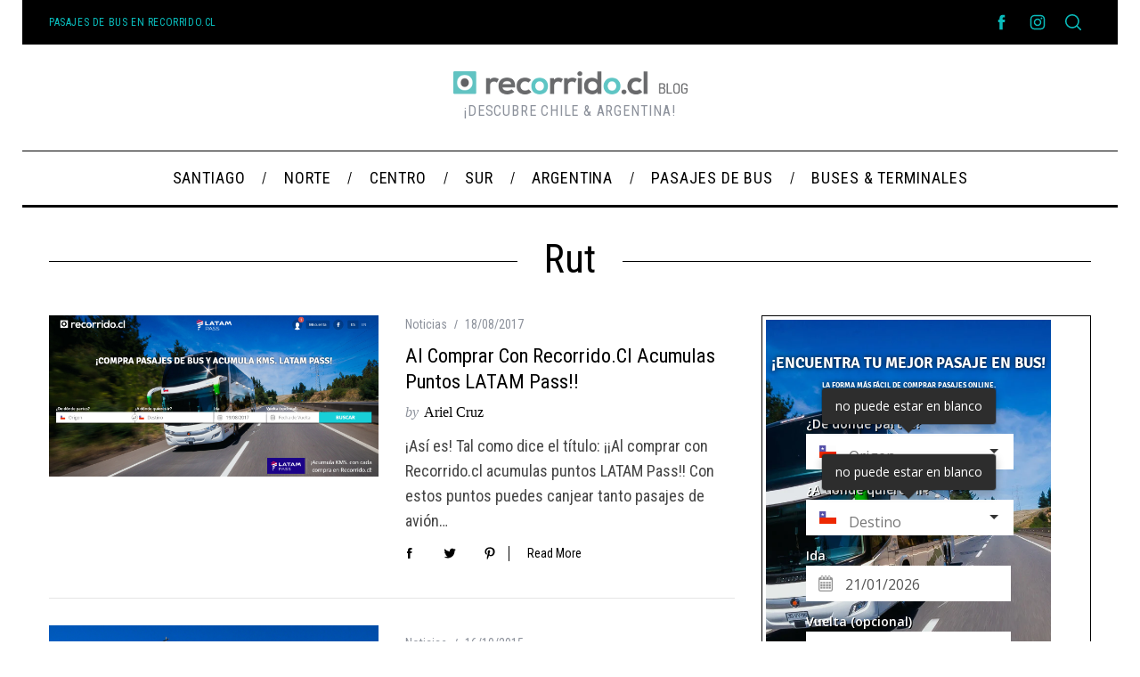

--- FILE ---
content_type: text/html; charset=utf-8
request_url: https://www.recorrido.cl/es/widgets/search
body_size: 24866
content:
<!DOCTYPE html>
<html lang="es">
  <head>
    <script>
  (function (w,d,dn,t){w[dn]=w[dn]||[];w[dn].push({eventType:'init',value:t,dc:''});
    let f=d.getElementsByTagName('script')[0],c=d.createElement('script');c.async=true;
    c.src='https://tags.creativecdn.com/ckxfZ6b0q6TPpl0pIr2C.js';
    f.parentNode.insertBefore(c,f);})(window,document,'rtbhEvents','ckxfZ6b0q6TPpl0pIr2C');
</script>

      <meta name="ios-app" content="app-id=1006858108">
    <meta name="viewport" content="width=device-width, initial-scale=1.0">
    <link rel="alternate" href="https://www.recorrido.cl/en/widgets/search" hreflang="en">
<meta property="og:image" content="https://cdn.recorrido.cl/assets/recorrido-isotipo-a2ca208eff238d549a9e9eaf07e84e6b9b094cb8b925bc659290e92732cd1444.png">
    <meta name="viewport" content="width=device-width, initial-scale=1.0, maximum-scale=1.0, user-scalable=no">
    <style>
      :root {
        --platform-background-image: url(https://cdn.recorrido.cl/assets/recorrido-cl-pasajes-de-bus-ef2eb10e6e80d0733932d03ccae0474765b231dd19db3f605aa71158ffdeb51c.webp);
      }
    </style>
      <link rel="stylesheet" media="all" href="https://cdn.recorrido.cl/assets/application-4cddeb9061b76cae0c274a8225dcc43ec44d3c8b5576af6933da773151c7d78f.css" />
      <meta name="theme-color" content="#18CFD7">

      <link href="https://www.recorrido.cl/es/widgets/search" rel="canonical" />

    <link rel="shortcut icon" type="image/x-icon" href="https://cdn.recorrido.cl/assets/favicon.ico-d62ee362007a0c4ed69925f94c013945b6ce3b377c7ec0b191cbec2e1bf6c5d6.png" />
    <link rel="apple-touch-icon" type="image/png" href="https://cdn.recorrido.cl/assets/apple-touch-icon-76x76-9a6e3bb8495d50f8b3252babe6f2c067fa98ed1c058a9aa468e568f558191327.png" />
    <link rel="apple-touch-icon" type="image/png" href="https://cdn.recorrido.cl/assets/apple-touch-icon-76x76-9a6e3bb8495d50f8b3252babe6f2c067fa98ed1c058a9aa468e568f558191327.png" sizes="76x76" />
    <link rel="apple-touch-icon" type="image/png" href="https://cdn.recorrido.cl/assets/apple-touch-icon-120x120-27168e11359f6228f429aaf955babf1d4fe41eeb7bd616082cfc4a4532e72bea.png" sizes="120x120" />
    <link rel="apple-touch-icon" type="image/png" href="https://cdn.recorrido.cl/assets/apple-touch-icon-152x152-3de324087f9d55e4f949c503309c8c2137d3b66e18188f9e62d0d4fb3b2b92df.png" sizes="152x152" />
    <link rel="apple-touch-icon" type="image/png" href="https://cdn.recorrido.cl/assets/apple-touch-icon-180x180-0c4f6fcc86b63a3caf1f5a0859e7ad7f08254cc818fdf4dfbbedfaef1f69022f.png" sizes="180x180" />
    <meta name="csrf-param" content="authenticity_token" />
<meta name="csrf-token" content="KDA2BDXAT4kj6IEio5rX5awI57A1HYk7X4szJnKWZcmbMktgUkKWhT0WMy5YRXSfpIuUE0uGAQ9MoNXCdw1gAA==" />
    <!-- Google Analytics -->
      <style>.async-hide { opacity: 0 !important }</style>
<script src="https://www.googletagmanager.com/gtag/js?id=G-TQ0K458DDE" async="async"></script>
<div id="data-analytics"
     data-gtm="GTM-5H2SPD9"
     data-analytics="G-TQ0K458DDE"></div>


  <script>
      (function() {
          if (window.self === window.top) {
              (function(w, d, s, l, i) {
                  var dl, f, j;
                  w[l] = w[l] || [];
                  w[l].push({
                      'gtm.start': (new Date).getTime(),
                      event: 'gtm.js'
                  });
                  f = d.getElementsByTagName(s)[0];
                  j = d.createElement(s);
                  dl = l !== 'dataLayer' ? '&l=' + l : '';
                  j.async = true;
                  j.src = 'https://www.googletagmanager.com/gtm.js?id=' + i + dl;
                  f.parentNode.insertBefore(j, f);
              })(window, document, 'script', 'dataLayer', 'GTM-5H2SPD9');
          }

      }).call(this);
  </script>

<script>
    window.dataLayer = window.dataLayer || []
    function gtag() { dataLayer.push(arguments) }

    window.gtag('js', new Date())
    document.addEventListener('turbolinks:load', function(event) {
        gtag('config', 'G-TQ0K458DDE', {
            page_location: event.data.url,
            page_path: event.target.location.pathname,
            page_title: event.target.title,
            send_page_view: true
        })
    });
</script>

<script>
    if('' !== '') {
        gtag('set', {'user_id': '', 'clientId': '' });
    }
</script>

<script>
    if('' !== '') {
        gtag('set', {'user_id': '', 'clientId': '' });
    }
</script>

<script>
</script>

    <!-- END Google Analytics -->
    <script type="application/ld+json">
  {
    "@context": "http://schema.org",
    "@type": "Organization",
    "name": "recorrido.cl",
    "url": "https://www.recorrido.cl",
    "logo": "https://cdn.recorrido.cl/assets/recorrido-cl-square-2777b47b632afba8ab99a43227115d1e93c2dd375268f79731f96c48b33830f7.png",
    "description": "Recorrido.cl es una plataforma web para comparar y comprar pasajes de bus en Chile y América Latina. La plataforma fue fundada en el año 2013 y actualmente vende pasajes de más de 40 empresas de buses.",
    "sameAs" : [
      "https://www.facebook.com/recorridochile",
      "https://x.com/recorridoCL",
      "https://www.instagram.com/recorridochile/",
      "https://www.linkedin.com/company/recorrido-latin-america-spa"
    ],
    "contactPoint" : [
      {
        "@type" : "ContactPoint",
        "telephone": "+56229791599",
        "email" : "soporte@recorrido.cl",
        "url": "https://www.recorrido.cl/es/contacto/nuevo",
        "contactType" : "customer support",
        "availableLanguage": ["English", "Spanish"],
        "sameAs": [ "https://www.recorrido.cl/es/ayuda" ]
      }
    ]
  }
</script>
    <script type="application/ld+json">
  {
    "@context": "http://schema.org",
    "@type": "Website",
    "name": "recorrido.cl",
    "url": ""
  }
</script>
  </head>
  <body class="widget">
    <script>
  window.hasLocalStorage = function() {
    var e, test;
    test = 'test';
    try {
      localStorage.setItem(test, test);
      localStorage.removeItem(test);
      return true;
    } catch (_error) {
      e = _error;
      return false;
    }
  };

  window.hasSessionStorage = function() {
    var e, test;
    test = 'test';
    try {
      sessionStorage.setItem(test, test);
      sessionStorage.removeItem(test);
      return true;
    } catch (_error) {
      e = _error;
      return false;
    }
  };
</script>
        <!-- Google Tag Manager (noscript) -->
    <iframe src="https://www.googletagmanager.com/ns.html?id=GTM-5H2SPD9"
            height="0" width="0" style="display:none;visibility:hidden"></iframe>
    <!-- End Google Tag Manager (noscript) -->

    
        <main role="main">
    <div class="container-fluid">
      
  

      <div id="bus-travel-header-primary" class="page-header jumbotron">
  <div class="headlines row">
      <h1>¡Encuentra tu mejor pasaje en bus!</h1>
    <h2>La forma más fácil de comprar pasajes online.</h2>
  </div>
    <form class="simple_form form row" id="bus-search-form" action="/es/bus_travels" accept-charset="UTF-8" method="post"><input name="utf8" type="hidden" value="&#x2713;" /><input type="hidden" name="authenticity_token" value="mgK27+HuFd8+FWjxZOpnTdgTk3xSNfzHBRExYInjJYspAMuLhmzM0yDr2v2fNcQ30JDg3yyudPMWOteEjHggQg==" />
  <input type="hidden" name="authenticity_token" value="HPUWY+rmlyezlPDvGfDjGHFVxrYToCSUbS99K2UGsW6v92sHjWROK61qQuPiL0Bieda1FW07rKB+BJvPYJ20pw==" />

  <div class="flex flex-col">
    <div class="search-cities col-md-6">
      <div class="col-md-6">
        <h4>¿De dónde partes?</h4>
        <div class="form-group city required bus_travel_departure_city"><div class="city-field row">
    <div class="flag-container">
      <div class="btn-group">
        <button type="button" class="btn btn-default dropdown-toggle"
                data-toggle="dropdown" aria-expanded="false">
          <span class="flag-icon flag-icon-cl"></span>
        </button>
        <ul class="dropdown-menu" role="menu">
              <li>
                <a href="#" data-country="chile" data-flag-code="cl">
                  <span class="flag-icon flag-icon-cl"></span>
                </a>
              </li>
              <li>
                <a href="#" data-country="argentina" data-flag-code="ar">
                  <span class="flag-icon flag-icon-ar"></span>
                </a>
              </li>
        </ul>
      </div>
    </div>
  <div class="col-md-12 col-sm-11 col-xs-9">
    <div class="city-input">
      <select class="form-control city required" data-country="chile" required="required" aria-required="true" placeholder="Origen" name="bus_travel[departure_city_id]" id="bus_travel_departure_city_id"><option value="">Origen</option>
<option value="9333">Santiago</option>
<option value="10850">14 de la Fama</option>
<option value="15511">25 De Mayo Acc - MZA (Argentina)</option>
<option value="15322">25 de Mayo - MZA (Argentina)</option>
<option value="15323">9 de Julio YPF Acc (Argentina)</option>
<option value="15755">Abra Pampa acc (Argentina)</option>
<option value="15818">Acc 25 de Mayo LPM (Argentina)</option>
<option value="15488">Acc Alg del Aguila (Argentina)</option>
<option value="15662">Acc Almafuerte (Argentina)</option>
<option value="15673">acc Berrotaran (Argentina)</option>
<option value="14512">Acc Bruzone Campillo (Argentina)</option>
<option value="15545">acc La Cocha (Argentina)</option>
<option value="15685">Acc Nueva Galia (Argentina)</option>
<option value="15629">Acc Sampacho YPF (Argentina)</option>
<option value="15670">Acc Villa Atuel (Argentina)</option>
<option value="15674">Acc Vizcacheras R8 (Argentina)</option>
<option value="8914">Achao</option>
<option value="15324">Adrogue (Argentina)</option>
<option value="15768">Aeroparque (Argentina)</option>
<option value="10315">Aeropuerto de Calama</option>
<option value="15595">Aeropuerto MENDOZA (Argentina)</option>
<option value="15686">Aeropuerto Mza Acceso (Argentina)</option>
<option value="10492">Aeropuerto Santiago (SCL)</option>
<option value="15397">Aguada S Roque Acc (Argentina)</option>
<option value="15769">Agua Nueva (Argentina)</option>
<option value="15535">Aguaray (Argentina)</option>
<option value="15398">Aguas Coloradas Acc (Argentina)</option>
<option value="15534">Aguilares - TUC (Argentina)</option>
<option value="15672">Aguilares - YPF - (Argentina)</option>
<option value="15552">Alcira Gigena (Argentina)</option>
<option value="15770">Alejandro Roca c/c cba (Argentina)</option>
<option value="15605">Alejo Ledesma acc (Argentina)</option>
<option value="8916">Algarrobo</option>
<option value="15489">Algarrobo del Aguila (Argentina)</option>
<option value="10284">Alhué</option>
<option value="8917">Alicahue</option>
<option value="15688">Allen - RNG (Argentina)</option>
<option value="28">Almafuerte (Argentina)</option>
<option value="15370">Almafuerte - CBA (Argentina)</option>
<option value="15490">Alta Italia R35 (Argentina)</option>
<option value="10503">Alto Chelle</option>
<option value="8918">Alto Hospicio</option>
<option value="15667">Alto Pencoso acc (Argentina)</option>
<option value="15771">Ambil (Argentina)</option>
<option value="8920">Ancud</option>
<option value="15399">Añelo (Argentina)</option>
<option value="32">Angelica (Argentina)</option>
<option value="15454">Angelica Acc R19 (Argentina)</option>
<option value="8922">Angol</option>
<option value="8924">Antihuala</option>
<option value="8925">Antofagasta</option>
<option value="8926">Antuco</option>
<option value="8927">Arauco</option>
<option value="15606">Arias acc (Argentina)</option>
<option value="8928">Arica</option>
<option value="15602">Arrecifes - Bs As (Argentina)</option>
<option value="15400">Arroyito - NQN (Argentina)</option>
<option value="39">Arroyo Verde ELIMINAR (Argentina)</option>
<option value="15416">Arroyo Verde - RNG (Argentina)</option>
<option value="8929">Artificio Sopraval</option>
<option value="10279">Ascotan</option>
<option value="15491">Ataliva Roca Acc (Argentina)</option>
<option value="14757">Azul (Hotel La Estrella) (Argentina)</option>
<option value="15326">BAHIA BLANCA (Argentina)</option>
<option value="19">Bahía Blanca ELIMINAR (Argentina)</option>
<option value="44">Balde (Argentina)</option>
<option value="15772">Balde SLU acc (Argentina)</option>
<option value="10261">Balmaceda (Argentina)</option>
<option value="8931">Baquedano</option>
<option value="15417">Barda del Medio Acc (Argentina)</option>
<option value="8932">Bariloche (Argentina)</option>
<option value="10304">Barros Arana</option>
<option value="15773">Beazley Acc (Argentina)</option>
<option value="15395">Bella Vista - COR (Argentina)</option>
<option value="49">Bella Vista ELIMINAR (Argentina)</option>
<option value="15637">Bell Ville Pdor (Argentina)</option>
<option value="15327">Berazategui (Argentina)</option>
<option value="15466">BERMEJO (BOL) (Argentina)</option>
<option value="15571">Bermejo - SJU (Argentina)</option>
<option value="15328">Bernasconi Acc (Argentina)</option>
<option value="54">Berrotarán (Argentina)</option>
<option value="15774">Bialet Massé (Argentina)</option>
<option value="15329">Bolivar Acc (Argentina)</option>
<option value="15675">Bowen (Argentina)</option>
<option value="60">Brandsen (Argentina)</option>
<option value="8936">Bucalemu</option>
<option value="10299">Buchupureo</option>
<option value="3">Buenos Aires (Argentina)</option>
<option value="8937">Buin</option>
<option value="8938">Bulnes</option>
<option value="8939">Cabildo</option>
<option value="8940">Cabrero</option>
<option value="8941">Caburgua</option>
<option value="10265">Cachagua</option>
<option value="10305">Cachapoal</option>
<option value="65">Cacheuta (Argentina)</option>
<option value="8942">Cajon</option>
<option value="8943">Calama</option>
<option value="8944">Calbuco</option>
<option value="8945">Caldera</option>
<option value="15446">Caleta Olivia (Argentina)</option>
<option value="8947">California</option>
<option value="10849">Calle Larga</option>
<option value="8948">Campanario</option>
<option value="15331">Campana (Terminal) (Argentina)</option>
<option value="15648">Canalejas (Argentina)</option>
<option value="15607">Canals acc (Argentina)</option>
<option value="10851">Cañaveral</option>
<option value="8949">Canela Baja</option>
<option value="8950">Cañete</option>
<option value="10321">Canteras</option>
<option value="15776">CAP.DEL MONTE (Argentina)</option>
<option value="8951">Capitán Pastene</option>
<option value="15775">Cap Sarmiento - Bs As (Argentina)</option>
<option value="8952">Carahue</option>
<option value="8953">Carampangue</option>
<option value="77">Carmensa (Argentina)</option>
<option value="15378">Carmensa Acc (Argentina)</option>
<option value="15756">Carnerillo - CBA (Argentina)</option>
<option value="8955">Cartagena</option>
<option value="8956">Casablanca</option>
<option value="10505">Casa de Piedra</option>
<option value="15636">Casa Juri (Argentina)</option>
<option value="8957">Castro</option>
<option value="15549">CATAMARCA (Argentina)</option>
<option value="80">Catamarca ELIMINAR (Argentina)</option>
<option value="8958">Catemu</option>
<option value="10912">Catillo</option>
<option value="15419">Catriel (Argentina)</option>
<option value="8959">Catripulli</option>
<option value="15757">Catuna - LRI (Argentina)</option>
<option value="15574">Caucete (Argentina)</option>
<option value="8960">Cauquenes</option>
<option value="10278">Cebollar</option>
<option value="85">Centenario (Argentina)</option>
<option value="8961">Cerillos</option>
<option value="8962">Cerro Alto</option>
<option value="14452">Cerro Castillo</option>
<option value="89">Cerro Negro (Argentina)</option>
<option value="91">Chacabuco</option>
<option value="8966">Chacay</option>
<option value="15519">Chacritas (Argentina)</option>
<option value="11048">Chagres</option>
<option value="8967">Chaitén</option>
<option value="15777">Chajan Acc - CBA (Argentina)</option>
<option value="95">Chala (Argentina)</option>
<option value="8968">Challupen</option>
<option value="15580">Chamical - LRI (Argentina)</option>
<option value="8970">Chañaral</option>
<option value="8972">Chanco</option>
<option value="15658">Charata acc - CHA (Argentina)</option>
<option value="15582">Chepes (Argentina)</option>
<option value="8974">Cherquenco</option>
<option value="8975">Chiguayante</option>
<option value="10760">Chile chico - chile</option>
<option value="8977">Chillán</option>
<option value="8978">Chimbarongo</option>
<option value="15420">Chimpay (Argentina)</option>
<option value="15421">Chimpay Acc (Argentina)</option>
<option value="8979">Chincolco</option>
<option value="15422">Choele Choel (Argentina)</option>
<option value="15332">Choique Acc (Argentina)</option>
<option value="8980">Cholchol</option>
<option value="8981">Chonchi</option>
<option value="10741">Choshuenco</option>
<option value="15613">Chucul c/c cba. (Argentina)</option>
<option value="15581">Chumbicha (Argentina)</option>
<option value="8982">Chuquicamata</option>
<option value="8983">Cierra Nevada</option>
<option value="15423">Cinco Saltos (Argentina)</option>
<option value="15424">Cipolletti - RNG (Argentina)</option>
<option value="15762">CityTour Cordoba Llega (Argentina)</option>
<option value="15763">CityTour Cordoba Sale (Argentina)</option>
<option value="14733">City Tour Mendoza Lllega (Argentina)</option>
<option value="14734">City Tour Mendoza Sale (Argentina)</option>
<option value="14560">Cnel Pringles Bs As (Argentina)</option>
<option value="15492">Cnia 25 de Mayo - LPM (Argentina)</option>
<option value="8984">Cobquecura</option>
<option value="15374">Cochico - MZA (Argentina)</option>
<option value="8986">Codegua</option>
<option value="8987">Coelemu</option>
<option value="119">Cohihueco (Argentina)</option>
<option value="8989">Coihue</option>
<option value="8990">Coihueco</option>
<option value="8992">Colbun</option>
<option value="11084">Colin</option>
<option value="8995">Collipulli</option>
<option value="15596">Colon - Bs As (Argentina)</option>
<option value="15597">Colonia Fiscal SJU (Argentina)</option>
<option value="15333">Colonia Urquiza (Argentina)</option>
<option value="11082">Colon San Bernardo</option>
<option value="8997">Combarbala</option>
<option value="15365">COMODORO RIVADAVIA (Argentina)</option>
<option value="63">Comodoro Rivadavia ELIMINAR (Argentina)</option>
<option value="8998">Coñaripe</option>
<option value="15628">Concaran - SLU (Argentina)</option>
<option value="8999">Concepción</option>
<option value="15654">Concepcion - Esso - (Argentina)</option>
<option value="15655">Concepcion - Shell (Argentina)</option>
<option value="15554">Concepcion - TUC (Argentina)</option>
<option value="9001">Concón</option>
<option value="9002">Constitución</option>
<option value="10508">Contao</option>
<option value="9003">Contulmo</option>
<option value="9004">Copiapó</option>
<option value="9005">Coquimbo</option>
<option value="15373">CORDOBA (Argentina)</option>
<option value="4">Cordoba ELIMINAR (Argentina)</option>
<option value="11085">Corinto</option>
<option value="9006">Coronel</option>
<option value="15758">Coronel Pringles (Argentina)</option>
<option value="15396">CORRIENTES (Argentina)</option>
<option value="130">Corrientes (Argentina)</option>
<option value="15578">Corzuela (Argentina)</option>
<option value="15586">Cosquin (Argentina)</option>
<option value="10510">Costa Azul</option>
<option value="15493">Cotita Acc (Argentina)</option>
<option value="8988">Coyhaique</option>
<option value="10669">Coyinque</option>
<option value="15748">Cruce de Varela (Argentina)</option>
<option value="10266">Cruce Los Tambores</option>
<option value="15690">Cruce Ruta 76/86 Laprida (Argentina)</option>
<option value="9012">Cruce Taltal</option>
<option value="15598">Cruz Del Eje (Argentina)</option>
<option value="15778">Cuadro Benegas (Argentina)</option>
<option value="9015">Culenco</option>
<option value="9017">Cunaco</option>
<option value="9018">Cunco</option>
<option value="10721">Curacalco</option>
<option value="9019">Curacautín</option>
<option value="9020">Curacavi</option>
<option value="10330">Curaco de Vélez</option>
<option value="9021">Curanilahue</option>
<option value="10414">Curanipe</option>
<option value="9022">Curarrehue</option>
<option value="9023">Curauma</option>
<option value="9025">Curicó</option>
<option value="11086">Curtiduría</option>
<option value="10256">Cutral-Có (Argentina)</option>
<option value="15381">Cuyanita Mendoza IDA (Argentina)</option>
<option value="15382">Cuyanita Mendoza VUELTA (Argentina)</option>
<option value="15334">Daireaux Acc (Argentina)</option>
<option value="9027">Dalcahue</option>
<option value="15614">Desaguadero (MZA) (Argentina)</option>
<option value="14737">Destileria Y Ruta 7 (Argentina)</option>
<option value="15779">Diamante (Argentina)</option>
<option value="9029">Diego De Almagro</option>
<option value="14739">Dique Cipolletti (Argentina)</option>
<option value="15494">Eduardo Castex (Argentina)</option>
<option value="10286">El Ajial</option>
<option value="150">El Calafate (Argentina)</option>
<option value="9031">El Carmen</option>
<option value="15346">El Cerrito Acc (Argentina)</option>
<option value="15782">El Chacay (Argentina)</option>
<option value="14859">El Chacho (Argentina)</option>
<option value="10779">El Chaltén (Argentina)</option>
<option value="15401">El Chocon (Argentina)</option>
<option value="9032">El Coihue</option>
<option value="10323">El Colorado - Farellones</option>
<option value="15663">El Condor (Argentina)</option>
<option value="170">Eldorado (Argentina)</option>
<option value="9035">El Manzano</option>
<option value="9036">El Melon</option>
<option value="15335">El Peligro - Bue (Argentina)</option>
<option value="9040">El Quisco</option>
<option value="161">El Saladillo (Argentina)</option>
<option value="15533">El Saladillo SLU (Argentina)</option>
<option value="9041">El Salado</option>
<option value="15520">El Salto (Argentina)</option>
<option value="9042">El Salvador</option>
<option value="15781">El Sosneado (Argentina)</option>
<option value="10512">El Tabito</option>
<option value="9043">El Tabo</option>
<option value="15683">El Talar Terminal (Argentina)</option>
<option value="10487">El Yali</option>
<option value="15836">Embalse CBA (Argentina)</option>
<option value="15550">Embarcacion (Argentina)</option>
<option value="15495">Emb. Martini Acc (Argentina)</option>
<option value="15477">Empedrado Acc (Argentina)</option>
<option value="11129">Entre Lagos</option>
<option value="15471">Entre Lagos Acc - CH (Argentina)</option>
<option value="9046">Ercilla</option>
<option value="15337">Escobar R9 Km50 (Argentina)</option>
<option value="10311">Esperanza Plan</option>
<option value="15510">Esquina Acc (Argentina)</option>
<option value="11087">Estación Central</option>
<option value="15375">Eugenio Bustos (Argentina)</option>
<option value="15338">Ezpeleta (Argentina)</option>
<option value="15591">Famailla (Argentina)</option>
<option value="15749">Fcio Varela (Pdor Sur) (Argentina)</option>
<option value="15593">Fernandez - SGO (Argentina)</option>
<option value="184">Finca India (Argentina)</option>
<option value="15447">Fitz Roy (Argentina)</option>
<option value="9049">Florida</option>
<option value="11088">Forel</option>
<option value="15644">Fortuna Acc (Argentina)</option>
<option value="15626">Fraga - SLU (Argentina)</option>
<option value="15592">Fraile Pintado (Argentina)</option>
<option value="15783">Franck Peaje R19 (Argentina)</option>
<option value="9050">Freire</option>
<option value="9052">Fresia</option>
<option value="9053">Frutillar</option>
<option value="9055">Futrono</option>
<option value="9056">Galvarino</option>
<option value="191">Gamay (Argentina)</option>
<option value="15496">Gamay Acc (Argentina)</option>
<option value="15657">Gancedo acc (Argentina)</option>
<option value="15366">Garayalde (Argentina)</option>
<option value="11089">G. Bastias</option>
<option value="15379">GENERAL ALVEAR (Argentina)</option>
<option value="15589">General Pico - LPM (Argentina)</option>
<option value="15427">General Roca (Argentina)</option>
<option value="10774">Glaciar perito moreno (Argentina)</option>
<option value="9057">Gorbea</option>
<option value="15478">Goya Terminal (Argentina)</option>
<option value="15784">Gral Alvear Mza (Argentina)</option>
<option value="15785">Gral Cabrera - CBA (Argentina)</option>
<option value="15428">GRAL. CONESA - RNG (Argentina)</option>
<option value="15786">Gral Deheza - CBA (Argentina)</option>
<option value="201">Gral Guemes (Argentina)</option>
<option value="15787">Gral Mosconi (Argentina)</option>
<option value="10262">Gral Roca (Argentina)</option>
<option value="15497">Gral San Martin - LPM (Argentina)</option>
<option value="15788">Gral Villegas Acc YPF (Argentina)</option>
<option value="9058">Graneros</option>
<option value="212">Guaminí (Argentina)</option>
<option value="15339">Guamini Acc (Argentina)</option>
<option value="9060">Guanaqueros</option>
<option value="15750">Guer Aike (Argentina)</option>
<option value="15340">Guillon Rtda (Argentina)</option>
<option value="9064">Horcón</option>
<option value="10465">Hornopirén</option>
<option value="10303">Hualpín</option>
<option value="9067">Hualqui</option>
<option value="9069">Huasco</option>
<option value="9072">Huepil</option>
<option value="9073">Huerquehue</option>
<option value="15653">Hughes YPF - SFE (Argentina)</option>
<option value="15363">Huinca Renanco (Argentina)</option>
<option value="15841">Huinca renanco - cba (Argentina)</option>
<option value="11090">Huinganes</option>
<option value="9075">Huiscapi</option>
<option value="15638">Humahuaca (Argentina)</option>
<option value="15790">H Yrigoyen (Argentina)</option>
<option value="9076">Illapel</option>
<option value="9078">Inca De Oro</option>
<option value="9079">Iquique</option>
<option value="15677">Iriarte Los Reyes (Argentina)</option>
<option value="9081">Isla Negra</option>
<option value="227">Jacinta Arauz (Argentina)</option>
<option value="15751">Jacinto Arauz (Argentina)</option>
<option value="15498">Jacinto Arauz Acc (Argentina)</option>
<option value="15791">J B Alberdi (Argentina)</option>
<option value="15364">Jesus Maria Acc (Argentina)</option>
<option value="15792">J. Jorba Acc - SLU (Argentina)</option>
<option value="15793">J. Jorba Spch (Argentina)</option>
<option value="15679">Jocoli Acc (Argentina)</option>
<option value="15687">Josefina Acc R19 (Argentina)</option>
<option value="15651">Junín (Argentina)</option>
<option value="10257">Junín ELIMINAR (Argentina)</option>
<option value="15794">Justo Daract Acc (Argentina)</option>
<option value="15795">Justo Daract SLU (Argentina)</option>
<option value="15429">La Adela Acc (Argentina)</option>
<option value="10490">La Aguada</option>
<option value="10852">La Arena</option>
<option value="9083">La Boca</option>
<option value="15625">Laboulaye CBA (Argentina)</option>
<option value="10264">Labranza</option>
<option value="9084">La Calera</option>
<option value="15682">La Carlota Pdor (Argentina)</option>
<option value="15546">La Cocha - TUC (Argentina)</option>
<option value="10267">La Compañía</option>
<option value="15547">La Cumbre - CBA (Argentina)</option>
<option value="243">La Dormida (Argentina)</option>
<option value="15666">La Dormida acc Mza (Argentina)</option>
<option value="9088">La Esperanza</option>
<option value="10310">La Estrella</option>
<option value="15544">La Falda (Argentina)</option>
<option value="261">Lafinur (Argentina)</option>
<option value="9104">Lago Ranco</option>
<option value="10317">Lago Rapel</option>
<option value="15635">La Guevarina (Argentina)</option>
<option value="9106">Lagunillas</option>
<option value="9093">Laja</option>
<option value="9092">La Laguna De Zapallar</option>
<option value="9094">La Ligua</option>
<option value="15797">La Llave- EESS (Argentina)</option>
<option value="15555">La Merced - CAT (Argentina)</option>
<option value="9095">La Montana</option>
<option value="9108">Lanco</option>
<option value="10268">La Negra</option>
<option value="15342">La Noria Ledefax (Argentina)</option>
<option value="15343">La Noria Lomas (Argentina)</option>
<option value="15344">La Noria Zacarias (Argentina)</option>
<option value="9096">La Parva</option>
<option value="10301">La Paz (Bolivia)</option>
<option value="15480">La Paz Acc - ERI (Argentina)</option>
<option value="15615">La Paz (MZA) (Argentina)</option>
<option value="10482">La Peña</option>
<option value="9097">La Piedra</option>
<option value="15345">LA PLATA (Argentina)</option>
<option value="251">La Plata ELIMINAR (Argentina)</option>
<option value="15796">La Playosa Acc (Argentina)</option>
<option value="15619">La Quiaca (Argentina)</option>
<option value="9109">Laraquete</option>
<option value="15557">LA RIOJA (Argentina)</option>
<option value="256">La Rioja ELIMINAR (Argentina)</option>
<option value="10280">Las Araas</option>
<option value="263">Las Avispas (Argentina)</option>
<option value="15659">Las Breñas acc - CHA (Argentina)</option>
<option value="9110">Las Cabras</option>
<option value="10327">Las Camelias</option>
<option value="15664">Las Catitas Acc (Argentina)</option>
<option value="15665">Las Catitas acc Mza (Argentina)</option>
<option value="15617">Las Catitas - MZA (Argentina)</option>
<option value="9113">Las Corrientes</option>
<option value="9114">Las Cruces</option>
<option value="270">Las Cuevas (Argentina)</option>
<option value="10309">Las Damas</option>
<option value="10494">Las Dichas</option>
<option value="9100">La Serena</option>
<option value="15431">LAS GRUTAS (Argentina)</option>
<option value="5">Las Grutas ELIMINAR (Argentina)</option>
<option value="10718">Lashortencias</option>
<option value="10478">Las Hortensias</option>
<option value="15799">Las Perdices Acc (Argentina)</option>
<option value="15800">Laspiur Acc (Argentina)</option>
<option value="10281">Las Rosas (Marchigue)</option>
<option value="14478">Las Toscas Acc (Argentina)</option>
<option value="15601">Las Varillas - CBA (Argentina)</option>
<option value="10271">Las Vegas (Argentina)</option>
<option value="10743">Las Vegas</option>
<option value="9116">Las Ventanas</option>
<option value="15639">La Toma - SLU (Argentina)</option>
<option value="258">La Tosca (Argentina)</option>
<option value="15798">La Tosca Acc (Argentina)</option>
<option value="9102">La Unión</option>
<option value="9118">Lautaro</option>
<option value="9119">Lebu</option>
<option value="15548">Ledesma (Argentina)</option>
<option value="9120">Licán Ray</option>
<option value="287">Lima (Perú)</option>
<option value="9123">Limache</option>
<option value="15528">Limite San Juan / La Rioja (Argentina)</option>
<option value="9124">Linares</option>
<option value="15530">LINIERS (Argentina)</option>
<option value="9125">Litueche</option>
<option value="15856">Llallauquen</option>
<option value="9127">Llanquihue</option>
<option value="9128">Llanta</option>
<option value="10313">Llanuras de Diana</option>
<option value="9126">Llay-Llay</option>
<option value="9129">Llifen</option>
<option value="9130">Llolleo</option>
<option value="10504">Llollinco</option>
<option value="10488">Loica</option>
<option value="10493">Lolén</option>
<option value="9131">Lolol</option>
<option value="9132">Loncoche</option>
<option value="10292">Loncura</option>
<option value="9133">Longavi</option>
<option value="9134">Lonquimay</option>
<option value="15461">Loreto Acc (Argentina)</option>
<option value="291">Loreto (Santiago del Estero) (Argentina)</option>
<option value="15460">Loreto - SGO (Argentina)</option>
<option value="9136">Los Álamos</option>
<option value="9137">Los Andes</option>
<option value="15852">Los Andes (By pass-R El Sauce)</option>
<option value="9138">Los Ángeles</option>
<option value="14741">Los Árboles (Argentina)</option>
<option value="9139">Los Castanos</option>
<option value="9140">Los Lagos</option>
<option value="9141">Los Laureles</option>
<option value="9144">Los Muermos</option>
<option value="15801">Los Pocitos (Argentina)</option>
<option value="11091">Los Romeros</option>
<option value="9147">Los Sauces</option>
<option value="298">Los Terneros (Argentina)</option>
<option value="9148">Los Vilos</option>
<option value="14742">Los Zorzales (Argentina)</option>
<option value="9149">Lota</option>
<option value="10269">Lo Vásquez</option>
<option value="15559">Lte. La Rioja/ San Juan (Argentina)</option>
<option value="15448">Luis Piedrabuena (Argentina)</option>
<option value="300">Luis Piedra Buena (Argentina)</option>
<option value="301">Lujan (Argentina)</option>
<option value="15380">Lujan Azcuenaga - MZA (Argentina)</option>
<option value="14743">Lujan Azcunaga Y Bufano (Argentina)</option>
<option value="14744">Lujan De Cuyo Saenz Pena Y Patricios (Argentina)</option>
<option value="15526">Lujan Terminal - BUE (Argentina)</option>
<option value="9150">Lumaco</option>
<option value="15660">Machagai acc (Argentina)</option>
<option value="9151">Machali</option>
<option value="9153">Mafil</option>
<option value="9156">Maitencillo</option>
<option value="9157">Malalcahuello</option>
<option value="9158">Malalhue</option>
<option value="15632">Malargue (Argentina)</option>
<option value="311">Manantiales (Argentina)</option>
<option value="15521">Manantiales (Mza) (Argentina)</option>
<option value="10282">Mandinga</option>
<option value="11092">Maquehua</option>
<option value="15563">Marayes - SJU (Argentina)</option>
<option value="9160">Marchigue</option>
<option value="15802">Marcos Juarez (Argentina)</option>
<option value="15527">Mar del Plata (Argentina)</option>
<option value="9161">Maria Elena</option>
<option value="9162">Maria Pinto</option>
<option value="10287">Matanzas</option>
<option value="9163">Maule</option>
<option value="9164">Maullín</option>
<option value="313">Medanos (Argentina)</option>
<option value="15678">Media Agua Acc (Argentina)</option>
<option value="15536">Media Agua - SJU (Argentina)</option>
<option value="10328">Mehuin</option>
<option value="9165">Mejillones</option>
<option value="9166">Melipeuco</option>
<option value="9167">Melipilla</option>
<option value="10273">Mendoza (Argentina)</option>
<option value="15676">Mendoza Combinacion (Argentina)</option>
<option value="15609">Merlo - SLU (Argentina)</option>
<option value="15440">Metan (Argentina)</option>
<option value="15441">Metan YPF Acc (Argentina)</option>
<option value="10308">Metrenco</option>
<option value="15564">Milagro - LRJ (Argentina)</option>
<option value="10320">Mina Centinela</option>
<option value="15608">Mina Clavero (Argentina)</option>
<option value="10325">Mina Gabriela Mistral</option>
<option value="15848">Miramar (Argentina)</option>
<option value="9170">Molco</option>
<option value="9171">Molina</option>
<option value="9172">Monte Aguila</option>
<option value="15684">Monte Coman C/C (Argentina)</option>
<option value="15839">Monte Hermoso (Argentina)</option>
<option value="15540">Monteros (Argentina)</option>
<option value="15531">Moreno (Argentina)</option>
<option value="15847">Moreno Colectora Gaona (Argentina)</option>
<option value="15532">Moreno Las Piedras (Argentina)</option>
<option value="15842">Moreno orgatur (Argentina)</option>
<option value="9175">Mulchén</option>
<option value="9176">Nacimiento</option>
<option value="9177">Nancagua</option>
<option value="15641">Naschell - SLU (Argentina)</option>
<option value="10288">Navidad</option>
<option value="15846">Necochea (Argentina)</option>
<option value="9178">Negrete</option>
<option value="10517">Neltume</option>
<option value="15402">NEUQUEN (Argentina)</option>
<option value="10258">Neuquén ELIMINAR (Argentina)</option>
<option value="10489">Nihue</option>
<option value="15803">Nihuil R.180 Acc (Argentina)</option>
<option value="10911">Nilahue Cornejo</option>
<option value="9180">Ninhue</option>
<option value="9181">Ñipas</option>
<option value="9183">Nogales</option>
<option value="15759">Nono - CBA (Argentina)</option>
<option value="15645">Nueva Galia - SLU (Argentina)</option>
<option value="9185">Nueva Imperial</option>
<option value="9186">Nueva Tolten</option>
<option value="15804">Ojo de Agua (Argentina)</option>
<option value="15464">Ojo de Agua Acc (Argentina)</option>
<option value="10274">Ollagüe</option>
<option value="9188">Olmue</option>
<option value="15806">Olta (Argentina)</option>
<option value="15565">Oran (Argentina)</option>
<option value="9189">Osorno</option>
<option value="15449">Ototel Aike (Argentina)</option>
<option value="9190">Ovalle</option>
<option value="14932">Pacheco Parador El Turista (Argentina)</option>
<option value="15499">Padre Buodo Acc (Argentina)</option>
<option value="10306">Padre Las Casas</option>
<option value="9192">Pailahueque</option>
<option value="10491">Pailimo</option>
<option value="9193">Paillaco</option>
<option value="9194">Paine</option>
<option value="9195">Palmilla</option>
<option value="15484">Palpalá (Argentina)</option>
<option value="14748">Panamericana (Argentina)</option>
<option value="9197">Panguipulli</option>
<option value="9198">Panimavida</option>
<option value="9200">Papudo</option>
<option value="14749">Parador Purmamarca (Argentina)</option>
<option value="15481">PARANA (Argentina)</option>
<option value="15384">Pareditas Acc (Argentina)</option>
<option value="9201">Paredones</option>
<option value="10854">Pargua</option>
<option value="14652">Parque De Mayo - Bue (Argentina)</option>
<option value="9202">Parral</option>
<option value="15845">Paso a nivel - MZA (Argentina)</option>
<option value="15569">Patquia - LRI (Argentina)</option>
<option value="15807">P. de las Carretas Acc (Argentina)</option>
<option value="15616">Peaje La Paz Acc - Mza (Argentina)</option>
<option value="15348">Pedro Luro Acc (Argentina)</option>
<option value="10277">Peine</option>
<option value="9205">Pelequen</option>
<option value="9206">Pelluhue</option>
<option value="9207">Pemuco</option>
<option value="9211">Penco</option>
<option value="14750">Penitenciaria Almafuerte (Argentina)</option>
<option value="360">Penitentes (Argentina)</option>
<option value="9212">Peralillo</option>
<option value="15568">Pergamino Terminal (Argentina)</option>
<option value="15485">Perico (Argentina)</option>
<option value="14751">Perilago Potrerillos (Argentina)</option>
<option value="9213">Perquenco</option>
<option value="15623">Peru Acc - LPM (Argentina)</option>
<option value="363">Peru (La Pampa) (Argentina)</option>
<option value="9214">Petorca</option>
<option value="9215">Peumo</option>
<option value="11093">Pichaman</option>
<option value="15566">PICHANAL (Argentina)</option>
<option value="10507">Pichicolo</option>
<option value="9220">Pichilemu</option>
<option value="10479">Pichirropulli</option>
<option value="15403">Picun Leufu Acc (Argentina)</option>
<option value="9222">Pidima</option>
<option value="15404">Piedra del Aguila (Argentina)</option>
<option value="15523">Piedras Blancas (Argentina)</option>
<option value="15350">Pigue PARADOR (Argentina)</option>
<option value="15668">Pilar Bs As (Argentina)</option>
<option value="15669">Pilar Point Shopping (Argentina)</option>
<option value="9224">Pinchafil</option>
<option value="15588">Pinedo Terminal - CHA (Argentina)</option>
<option value="9225">Pinto</option>
<option value="9227">Pitrufquen</option>
<option value="9228">Placilla</option>
<option value="10513">Playa Blanca</option>
<option value="15405">Plottier (Argentina)</option>
<option value="374">Pocitos (Argentina)</option>
<option value="15805">Pocito SJU (Argentina)</option>
<option value="10297">Polcura</option>
<option value="375">Polvaredas (Argentina)</option>
<option value="15432">Pomona Acc (Argentina)</option>
<option value="9232">Portal Del Inca</option>
<option value="15570">Portezuelo - LRI (Argentina)</option>
<option value="377">Portezuelo (SL) (Argentina)</option>
<option value="10324">Portillo</option>
<option value="9235">Potrerillos</option>
<option value="14752">Potrerillos Proveeduria (Argentina)</option>
<option value="9236">Pozo Almonte</option>
<option value="15640">Pozo del Molle Acc (Argentina)</option>
<option value="15808">Presidencia La Plaza (Argentina)</option>
<option value="386">Pto Esperanza (Argentina)</option>
<option value="15450">Pto San Julian (Argentina)</option>
<option value="15451">Pto Santa Cruz (Argentina)</option>
<option value="9238">Pua</option>
<option value="9239">Puchuncavi</option>
<option value="9240">Pucón</option>
<option value="10331">Pueblo Seco</option>
<option value="15502">Puelen Acc (Argentina)</option>
<option value="15501">Puelen - LPM (Argentina)</option>
<option value="14753">Puente del Inca (Argentina)</option>
<option value="10467">Puerto Aysén</option>
<option value="10329">Puerto Domínguez</option>
<option value="11083">Puerto Fuy</option>
<option value="15367">PUERTO MADRYN (Argentina)</option>
<option value="9246">Puerto Montt</option>
<option value="9247">Puerto Natales</option>
<option value="395">Puerto Piray (Argentina)</option>
<option value="9249">Puerto Saavedra</option>
<option value="9250">Puerto Varas</option>
<option value="9253">Pullally</option>
<option value="10294">Pumanque</option>
<option value="15351">PUNTA ALTA (Argentina)</option>
<option value="9255">Punta Arenas</option>
<option value="10314">Punta Arenas - Aeropuerto PUQ</option>
<option value="10514">Punta de Tralca</option>
<option value="400">Punta de Vacas (Argentina)</option>
<option value="15406">Punta Sierra Acc (Argentina)</option>
<option value="10289">Pupuya</option>
<option value="9257">Purén</option>
<option value="9258">Purranque</option>
<option value="9259">Putaendo</option>
<option value="10466">Puyuhuapi</option>
<option value="9261">Queilén</option>
<option value="10283">Quelentaro</option>
<option value="9262">Quellón</option>
<option value="9263">Quemchi</option>
<option value="9264">Quepe</option>
<option value="10318">Queule</option>
<option value="9265">Quidico</option>
<option value="9268">Quilleco</option>
<option value="9269">Quillón</option>
<option value="9270">Quillota</option>
<option value="9271">Quilpué</option>
<option value="15656">Quimili - SGO (Argentina)</option>
<option value="9272">Quinanahuin</option>
<option value="10295">Quinchamali</option>
<option value="9273">Quino</option>
<option value="9277">Quintero</option>
<option value="9278">Quirihue</option>
<option value="15680">Quirquincho (Control Pol. Jocoli) (Argentina)</option>
<option value="10477">Radal</option>
<option value="413">Rafaela (Argentina)</option>
<option value="9279">Ramadilla</option>
<option value="9280">Rancagua</option>
<option value="15646">Rancul (Argentina)</option>
<option value="15647">Rancul Acc (Argentina)</option>
<option value="10291">Rapel (Comuna Navidad)</option>
<option value="15368">RAWSON (Argentina)</option>
<option value="15634">Real Del Padre (Argentina)</option>
<option value="15385">Real del Padre Acc (Argentina)</option>
<option value="417">Realicó (Argentina)</option>
<option value="15503">Realico - LPM (Argentina)</option>
<option value="15835">Reartes CBA (Argentina)</option>
<option value="9282">Recinto-Los Lleuques</option>
<option value="9284">Reigolil</option>
<option value="9285">Renaico</option>
<option value="9287">Rengo</option>
<option value="9288">Requinoa</option>
<option value="15362">RESISTENCIA (Argentina)</option>
<option value="9289">Retiro</option>
<option value="14676">Retiro Buenos Aires (Argentina)</option>
<option value="9290">Rinconada</option>
<option value="15407">RINCÓN DE LOS SAUCES (Argentina)</option>
<option value="9292">Rio Bueno</option>
<option value="15433">Rio Colorado (Argentina)</option>
<option value="15376">RIO CUARTO (Argentina)</option>
<option value="15452">RIO GALLEGOS (Argentina)</option>
<option value="424">Río Grande (Argentina)</option>
<option value="15631">Río Salado (Argentina)</option>
<option value="10780">Rio turbio - scr (Argentina)</option>
<option value="15352">Rojas Acc (Argentina)</option>
<option value="9296">Romeral</option>
<option value="15573">Roque Saenz Peña (Argentina)</option>
<option value="10302">Rosario</option>
<option value="15753">Rosario (Circunvalacion y Cordoba) (Argentina)</option>
<option value="14679">Rosario de la Frontera (Argentina)</option>
<option value="9297">Rosario (Santa Fe) (Argentina)</option>
<option value="15560">ROSARIO - SFE (Argentina)</option>
<option value="14755">Rotonda Villa Potrerillos (Argentina)</option>
<option value="15475">RTR VZO (Argentina)</option>
<option value="15652">Rufino (Argentina)</option>
<option value="15434">Ruta 22 y 251 - RNG (Argentina)</option>
<option value="15504">Ruta 35 y 4 - LPM (Argentina)</option>
<option value="15408">Ruta 7 y 8 - NQN (Argentina)</option>
<option value="9300">Salamanca</option>
<option value="15562">Salta (Argentina)</option>
<option value="9301">Salto Del Laja</option>
<option value="15583">Salvador Mazza (Argentina)</option>
<option value="15377">San Agustin Acc (Argentina)</option>
<option value="9303">San Antonio</option>
<option value="15809">San Antonio LRJ (Argentina)</option>
<option value="15435">SAN ANTONIO OESTE (Argentina)</option>
<option value="443">San Antonio Oeste ELIMINAR (Argentina)</option>
<option value="9304">San Bernardo</option>
<option value="9305">San Carlos</option>
<option value="10511">San Carlos 5ta Región</option>
<option value="10307">San Carlos de Purén</option>
<option value="9306">San Clemente</option>
<option value="9307">San Esteban</option>
<option value="9308">San Fabian De Alico</option>
<option value="9309">San Felipe</option>
<option value="9310">San Fernando</option>
<option value="15575">San Francisco - CBA (Argentina)</option>
<option value="9311">San Francisco De Mostazal</option>
<option value="15353">San German Acc (Argentina)</option>
<option value="9313">San Ignacio</option>
<option value="15843">San ignacio (Argentina)</option>
<option value="9314">San Javier</option>
<option value="15577">San Javier Cordoba (Argentina)</option>
<option value="10699">San Jose</option>
<option value="9317">San José De La Mariquina</option>
<option value="15445">San Juan (Argentina)</option>
<option value="9">San Juan ELIMINAR (Argentina)</option>
<option value="15603">SAN LUIS (Argentina)</option>
<option value="18">San Luis ELIMINAR (Argentina)</option>
<option value="10260">San Martín De Los Andes (Argentina)</option>
<option value="15612">San Martin (MZA) (Argentina)</option>
<option value="9321">San Nicolas</option>
<option value="15354">San Nicolas (Argentina)</option>
<option value="9323">San Pedro De Atacama</option>
<option value="15543">San Pedro de Jujuy (Argentina)</option>
<option value="10285">San Pedro de la Paz</option>
<option value="9324">San Rafael</option>
<option value="15633">San Rafael (Argentina)</option>
<option value="15585">San Salvador de Jujuy (Argentina)</option>
<option value="1">San Salvador de Jujuy ELIMINAR (Argentina)</option>
<option value="10509">San Sebastian</option>
<option value="10319">San Sebastian (Cartagena)</option>
<option value="9328">Santa Bárbara</option>
<option value="15810">Santa Catalina Acc - CBA (Argentina)</option>
<option value="460">Santa Catalina (ARG) (Argentina)</option>
<option value="10296">Santa Clara</option>
<option value="9329">Santa Cruz</option>
<option value="15458">SANTA FE (Argentina)</option>
<option value="20">Santa Fe ELIMINAR (Argentina)</option>
<option value="15505">Santa Isabel - LPM (Argentina)</option>
<option value="9330">Santa Juana</option>
<option value="15479">Santa Lucia Acc (Argentina)</option>
<option value="15838">Santa Rosa de Calamuchita (Argentina)</option>
<option value="462">Santa Rosa (La Pampa) (Argentina)</option>
<option value="15760">Santa Rosa - LPA (Argentina)</option>
<option value="15507">SANTA ROSA - LPM (Argentina)</option>
<option value="15462">SANTIAGO DEL ESTERO (Argentina)</option>
<option value="15567">Santo Tome - SFE (Argentina)</option>
<option value="10848">Santuario</option>
<option value="9327">San Vicente De Taguatagua</option>
<option value="15410">Senillosa (Argentina)</option>
<option value="15599">Serrezuela cba (Argentina)</option>
<option value="9337">Sierra Gorda</option>
<option value="471">Sierra Grande ELIMINAR (Argentina)</option>
<option value="15436">SIERRA GRANDE - RNG (Argentina)</option>
<option value="472">SJ. Dormida (Argentina)</option>
<option value="15392">SJ Dormida PARADOR (Argentina)</option>
<option value="15355">Solano Ledefax (Argentina)</option>
<option value="15359">SP Atacama CHILE (Argentina)</option>
<option value="15409">S.P. del Chañar Acc (Argentina)</option>
<option value="15811">Sta Rosa acc Mza (Argentina)</option>
<option value="15812">Sta Rosa Conlara SLU (Argentina)</option>
<option value="15813">Suco Acc - CBA (Argentina)</option>
<option value="15649">Suncho Corral (Argentina)</option>
<option value="15650">Taboada acc - SGO (Argentina)</option>
<option value="15844">Taboada - SGO (Argentina)</option>
<option value="9340">Talca</option>
<option value="9341">Talcahuano</option>
<option value="9342">Taltal</option>
<option value="15467">TARIJA (BOL) (Argentina)</option>
<option value="15539">Tartagal (Argentina)</option>
<option value="15551">Tello - LRJ (Argentina)</option>
<option value="9343">Temuco</option>
<option value="9345">Teodoro Schmidt</option>
<option value="15463">TERMAS RIO HONDO (Argentina)</option>
<option value="14710">Terminal Sampacho (Argentina)</option>
<option value="15814">TermUnión SL (Argentina)</option>
<option value="9347">Tierras Blancas</option>
<option value="9348">Tijeral</option>
<option value="15620">Tilcara (Argentina)</option>
<option value="15627">Tilisarao - SLU (Argentina)</option>
<option value="9350">Tirúa</option>
<option value="10276">Toconao</option>
<option value="11094">Toconey</option>
<option value="9351">Tocopilla</option>
<option value="9352">Tomé</option>
<option value="9353">Tongoy</option>
<option value="10293">Torres del Paine</option>
<option value="14712">TORZALITO 34Y9 (Argentina)</option>
<option value="9354">Traiguen</option>
<option value="9355">Trancura</option>
<option value="15411">Tratayen Acc (Argentina)</option>
<option value="10742">Trehuaco</option>
<option value="15369">TRELEW (Argentina)</option>
<option value="15853">Tres Arroyos (Argentina)</option>
<option value="15854">Tres Arroyos. (Argentina)</option>
<option value="15453">Tres Cerros YPF (Argentina)</option>
<option value="15590">Tres Esquinas SJU (Argentina)</option>
<option value="9356">Tres Pinos</option>
<option value="9357">Trovolhue</option>
<option value="10298">Trupan</option>
<option value="9358">Tucapel</option>
<option value="15470">TUCUMAN (Argentina)</option>
<option value="15622">Tunuyan - Mza (Argentina)</option>
<option value="15512">Tunuyan (PLAZA) (Argentina)</option>
<option value="15643">Unión Tnal. SL (Argentina)</option>
<option value="502">Ushuaia (Argentina)</option>
<option value="15754">Uspallata (Argentina)</option>
<option value="15389">Uspallata Terminal (Argentina)</option>
<option value="10275">Uyuni (Bolivia)</option>
<option value="9360">Valdivia</option>
<option value="15537">Vallecito (Argentina)</option>
<option value="15538">Vallecito - SJU (Argentina)</option>
<option value="10300">Valle Las Trancas</option>
<option value="9362">Vallenar</option>
<option value="10322">Valle Nevado</option>
<option value="9363">Valparaíso</option>
<option value="15618">Vedia  Bs. As. (Argentina)</option>
<option value="10516">Vega Techada</option>
<option value="15815">Velez Sarfield Acc (Argentina)</option>
<option value="15542">Venado Tuerto (Argentina)</option>
<option value="9364">Ventana</option>
<option value="9365">Victoria</option>
<option value="15816">Victor Weinrt (Argentina)</option>
<option value="9366">Vicuña</option>
<option value="15851">Vicuña Mackena (Argentina)</option>
<option value="15393">Vicuña Mackenna Acc (Argentina)</option>
<option value="15691">VIEDMA (Argentina)</option>
<option value="9367">Vilcun</option>
<option value="9369">Villa Alemana</option>
<option value="15671">Villa Atuel - SRA (Argentina)</option>
<option value="15587">Villa Carlos Paz (Argentina)</option>
<option value="15356">Villa Celina (Argentina)</option>
<option value="531">Villa del Totoral (Argentina)</option>
<option value="15600">Villa De Soto cba (Argentina)</option>
<option value="15604">Villa Dolores - CBA (Argentina)</option>
<option value="10722">Villa Garcia</option>
<option value="15837">Villa Gral Belgrano CBA (Argentina)</option>
<option value="15357">Villa Iris Acc (Argentina)</option>
<option value="15412">Villa la Angostura (Argentina)</option>
<option value="15610">Villa Las Rosas - CBA (Argentina)</option>
<option value="15437">Villa Manzano Acc RNG (Argentina)</option>
<option value="15541">Villa Maria - CBA (Argentina)</option>
<option value="506">Villa Maria de Rio Seco (Argentina)</option>
<option value="15525">Villa Mercedes - SLU (Argentina)</option>
<option value="10270">Villa OHiggins</option>
<option value="15465">Villa Ojo de Agua (Argentina)</option>
<option value="15438">Villa Regina (Argentina)</option>
<option value="9374">Villarrica</option>
<option value="10312">Villa Tehuelche</option>
<option value="15394">Villa Totoral Acc (Argentina)</option>
<option value="535">Villazon (Bolivia)</option>
<option value="10468">Villuco</option>
<option value="9376">Viña Del Mar</option>
<option value="10326">Visit the Andes</option>
<option value="536">Vistalba (Argentina)</option>
<option value="537">Vizcacheras (Argentina)</option>
<option value="15767">VM Rio Seco Acc (Argentina)</option>
<option value="539">Winifreda (Argentina)</option>
<option value="15508">Winifreda Acc (Argentina)</option>
<option value="15681">Winifreda Cruce (Argentina)</option>
<option value="15817">YPF Salto de las Rosas (Argentina)</option>
<option value="9379">Yumbel</option>
<option value="9380">Yungay</option>
<option value="15661">Yuto acc (Argentina)</option>
<option value="9381">Zapadores</option>
<option value="10263">Zapala (Argentina)</option>
<option value="9382">Zapallar</option></select>
    </div>
    <button class="close-fit-screen btn btn-default btn-block">
      X
    </button>
  </div>
</div>
</div>

      </div>
      <div class="col-md-6">
        <h4>¿A dónde quieres ir?</h4>
        <div class="form-group city required bus_travel_destination_city"><div class="city-field row">
    <div class="flag-container">
      <div class="btn-group">
        <button type="button" class="btn btn-default dropdown-toggle"
                data-toggle="dropdown" aria-expanded="false">
          <span class="flag-icon flag-icon-cl"></span>
        </button>
        <ul class="dropdown-menu" role="menu">
              <li>
                <a href="#" data-country="chile" data-flag-code="cl">
                  <span class="flag-icon flag-icon-cl"></span>
                </a>
              </li>
              <li>
                <a href="#" data-country="argentina" data-flag-code="ar">
                  <span class="flag-icon flag-icon-ar"></span>
                </a>
              </li>
        </ul>
      </div>
    </div>
  <div class="col-md-12 col-sm-11 col-xs-9">
    <div class="city-input">
      <select class="form-control city required" data-country="chile" required="required" aria-required="true" placeholder="Destino" name="bus_travel[destination_city_id]" id="bus_travel_destination_city_id"><option value="">Destino</option>
<option value="9333">Santiago</option>
<option value="10850">14 de la Fama</option>
<option value="15511">25 De Mayo Acc - MZA (Argentina)</option>
<option value="15322">25 de Mayo - MZA (Argentina)</option>
<option value="15323">9 de Julio YPF Acc (Argentina)</option>
<option value="15755">Abra Pampa acc (Argentina)</option>
<option value="15818">Acc 25 de Mayo LPM (Argentina)</option>
<option value="15488">Acc Alg del Aguila (Argentina)</option>
<option value="15662">Acc Almafuerte (Argentina)</option>
<option value="15673">acc Berrotaran (Argentina)</option>
<option value="14512">Acc Bruzone Campillo (Argentina)</option>
<option value="15545">acc La Cocha (Argentina)</option>
<option value="15685">Acc Nueva Galia (Argentina)</option>
<option value="15629">Acc Sampacho YPF (Argentina)</option>
<option value="15670">Acc Villa Atuel (Argentina)</option>
<option value="15674">Acc Vizcacheras R8 (Argentina)</option>
<option value="8914">Achao</option>
<option value="15324">Adrogue (Argentina)</option>
<option value="15768">Aeroparque (Argentina)</option>
<option value="10315">Aeropuerto de Calama</option>
<option value="15595">Aeropuerto MENDOZA (Argentina)</option>
<option value="15686">Aeropuerto Mza Acceso (Argentina)</option>
<option value="10492">Aeropuerto Santiago (SCL)</option>
<option value="15397">Aguada S Roque Acc (Argentina)</option>
<option value="15769">Agua Nueva (Argentina)</option>
<option value="15535">Aguaray (Argentina)</option>
<option value="15398">Aguas Coloradas Acc (Argentina)</option>
<option value="15534">Aguilares - TUC (Argentina)</option>
<option value="15672">Aguilares - YPF - (Argentina)</option>
<option value="15552">Alcira Gigena (Argentina)</option>
<option value="15770">Alejandro Roca c/c cba (Argentina)</option>
<option value="15605">Alejo Ledesma acc (Argentina)</option>
<option value="8916">Algarrobo</option>
<option value="15489">Algarrobo del Aguila (Argentina)</option>
<option value="10284">Alhué</option>
<option value="8917">Alicahue</option>
<option value="15688">Allen - RNG (Argentina)</option>
<option value="28">Almafuerte (Argentina)</option>
<option value="15370">Almafuerte - CBA (Argentina)</option>
<option value="15490">Alta Italia R35 (Argentina)</option>
<option value="10503">Alto Chelle</option>
<option value="8918">Alto Hospicio</option>
<option value="15667">Alto Pencoso acc (Argentina)</option>
<option value="15771">Ambil (Argentina)</option>
<option value="8920">Ancud</option>
<option value="15399">Añelo (Argentina)</option>
<option value="32">Angelica (Argentina)</option>
<option value="15454">Angelica Acc R19 (Argentina)</option>
<option value="8922">Angol</option>
<option value="8924">Antihuala</option>
<option value="8925">Antofagasta</option>
<option value="8926">Antuco</option>
<option value="8927">Arauco</option>
<option value="15606">Arias acc (Argentina)</option>
<option value="8928">Arica</option>
<option value="15602">Arrecifes - Bs As (Argentina)</option>
<option value="15400">Arroyito - NQN (Argentina)</option>
<option value="39">Arroyo Verde ELIMINAR (Argentina)</option>
<option value="15416">Arroyo Verde - RNG (Argentina)</option>
<option value="8929">Artificio Sopraval</option>
<option value="10279">Ascotan</option>
<option value="15491">Ataliva Roca Acc (Argentina)</option>
<option value="14757">Azul (Hotel La Estrella) (Argentina)</option>
<option value="15326">BAHIA BLANCA (Argentina)</option>
<option value="19">Bahía Blanca ELIMINAR (Argentina)</option>
<option value="44">Balde (Argentina)</option>
<option value="15772">Balde SLU acc (Argentina)</option>
<option value="10261">Balmaceda (Argentina)</option>
<option value="8931">Baquedano</option>
<option value="15417">Barda del Medio Acc (Argentina)</option>
<option value="8932">Bariloche (Argentina)</option>
<option value="10304">Barros Arana</option>
<option value="15773">Beazley Acc (Argentina)</option>
<option value="15395">Bella Vista - COR (Argentina)</option>
<option value="49">Bella Vista ELIMINAR (Argentina)</option>
<option value="15637">Bell Ville Pdor (Argentina)</option>
<option value="15327">Berazategui (Argentina)</option>
<option value="15466">BERMEJO (BOL) (Argentina)</option>
<option value="15571">Bermejo - SJU (Argentina)</option>
<option value="15328">Bernasconi Acc (Argentina)</option>
<option value="54">Berrotarán (Argentina)</option>
<option value="15774">Bialet Massé (Argentina)</option>
<option value="15329">Bolivar Acc (Argentina)</option>
<option value="15675">Bowen (Argentina)</option>
<option value="60">Brandsen (Argentina)</option>
<option value="8936">Bucalemu</option>
<option value="10299">Buchupureo</option>
<option value="3">Buenos Aires (Argentina)</option>
<option value="8937">Buin</option>
<option value="8938">Bulnes</option>
<option value="8939">Cabildo</option>
<option value="8940">Cabrero</option>
<option value="8941">Caburgua</option>
<option value="10265">Cachagua</option>
<option value="10305">Cachapoal</option>
<option value="65">Cacheuta (Argentina)</option>
<option value="8942">Cajon</option>
<option value="8943">Calama</option>
<option value="8944">Calbuco</option>
<option value="8945">Caldera</option>
<option value="15446">Caleta Olivia (Argentina)</option>
<option value="8947">California</option>
<option value="10849">Calle Larga</option>
<option value="8948">Campanario</option>
<option value="15331">Campana (Terminal) (Argentina)</option>
<option value="15648">Canalejas (Argentina)</option>
<option value="15607">Canals acc (Argentina)</option>
<option value="10851">Cañaveral</option>
<option value="8949">Canela Baja</option>
<option value="8950">Cañete</option>
<option value="10321">Canteras</option>
<option value="15776">CAP.DEL MONTE (Argentina)</option>
<option value="8951">Capitán Pastene</option>
<option value="15775">Cap Sarmiento - Bs As (Argentina)</option>
<option value="8952">Carahue</option>
<option value="8953">Carampangue</option>
<option value="77">Carmensa (Argentina)</option>
<option value="15378">Carmensa Acc (Argentina)</option>
<option value="15756">Carnerillo - CBA (Argentina)</option>
<option value="8955">Cartagena</option>
<option value="8956">Casablanca</option>
<option value="10505">Casa de Piedra</option>
<option value="15636">Casa Juri (Argentina)</option>
<option value="8957">Castro</option>
<option value="15549">CATAMARCA (Argentina)</option>
<option value="80">Catamarca ELIMINAR (Argentina)</option>
<option value="8958">Catemu</option>
<option value="10912">Catillo</option>
<option value="15419">Catriel (Argentina)</option>
<option value="8959">Catripulli</option>
<option value="15757">Catuna - LRI (Argentina)</option>
<option value="15574">Caucete (Argentina)</option>
<option value="8960">Cauquenes</option>
<option value="10278">Cebollar</option>
<option value="85">Centenario (Argentina)</option>
<option value="8961">Cerillos</option>
<option value="8962">Cerro Alto</option>
<option value="14452">Cerro Castillo</option>
<option value="89">Cerro Negro (Argentina)</option>
<option value="91">Chacabuco</option>
<option value="8966">Chacay</option>
<option value="15519">Chacritas (Argentina)</option>
<option value="11048">Chagres</option>
<option value="8967">Chaitén</option>
<option value="15777">Chajan Acc - CBA (Argentina)</option>
<option value="95">Chala (Argentina)</option>
<option value="8968">Challupen</option>
<option value="15580">Chamical - LRI (Argentina)</option>
<option value="8970">Chañaral</option>
<option value="8972">Chanco</option>
<option value="15658">Charata acc - CHA (Argentina)</option>
<option value="15582">Chepes (Argentina)</option>
<option value="8974">Cherquenco</option>
<option value="8975">Chiguayante</option>
<option value="10760">Chile chico - chile</option>
<option value="8977">Chillán</option>
<option value="8978">Chimbarongo</option>
<option value="15420">Chimpay (Argentina)</option>
<option value="15421">Chimpay Acc (Argentina)</option>
<option value="8979">Chincolco</option>
<option value="15422">Choele Choel (Argentina)</option>
<option value="15332">Choique Acc (Argentina)</option>
<option value="8980">Cholchol</option>
<option value="8981">Chonchi</option>
<option value="10741">Choshuenco</option>
<option value="15613">Chucul c/c cba. (Argentina)</option>
<option value="15581">Chumbicha (Argentina)</option>
<option value="8982">Chuquicamata</option>
<option value="8983">Cierra Nevada</option>
<option value="15423">Cinco Saltos (Argentina)</option>
<option value="15424">Cipolletti - RNG (Argentina)</option>
<option value="15762">CityTour Cordoba Llega (Argentina)</option>
<option value="15763">CityTour Cordoba Sale (Argentina)</option>
<option value="14733">City Tour Mendoza Lllega (Argentina)</option>
<option value="14734">City Tour Mendoza Sale (Argentina)</option>
<option value="14560">Cnel Pringles Bs As (Argentina)</option>
<option value="15492">Cnia 25 de Mayo - LPM (Argentina)</option>
<option value="8984">Cobquecura</option>
<option value="15374">Cochico - MZA (Argentina)</option>
<option value="8986">Codegua</option>
<option value="8987">Coelemu</option>
<option value="119">Cohihueco (Argentina)</option>
<option value="8989">Coihue</option>
<option value="8990">Coihueco</option>
<option value="8992">Colbun</option>
<option value="11084">Colin</option>
<option value="8995">Collipulli</option>
<option value="15596">Colon - Bs As (Argentina)</option>
<option value="15597">Colonia Fiscal SJU (Argentina)</option>
<option value="15333">Colonia Urquiza (Argentina)</option>
<option value="11082">Colon San Bernardo</option>
<option value="8997">Combarbala</option>
<option value="15365">COMODORO RIVADAVIA (Argentina)</option>
<option value="63">Comodoro Rivadavia ELIMINAR (Argentina)</option>
<option value="8998">Coñaripe</option>
<option value="15628">Concaran - SLU (Argentina)</option>
<option value="8999">Concepción</option>
<option value="15654">Concepcion - Esso - (Argentina)</option>
<option value="15655">Concepcion - Shell (Argentina)</option>
<option value="15554">Concepcion - TUC (Argentina)</option>
<option value="9001">Concón</option>
<option value="9002">Constitución</option>
<option value="10508">Contao</option>
<option value="9003">Contulmo</option>
<option value="9004">Copiapó</option>
<option value="9005">Coquimbo</option>
<option value="15373">CORDOBA (Argentina)</option>
<option value="4">Cordoba ELIMINAR (Argentina)</option>
<option value="11085">Corinto</option>
<option value="9006">Coronel</option>
<option value="15758">Coronel Pringles (Argentina)</option>
<option value="15396">CORRIENTES (Argentina)</option>
<option value="130">Corrientes (Argentina)</option>
<option value="15578">Corzuela (Argentina)</option>
<option value="15586">Cosquin (Argentina)</option>
<option value="10510">Costa Azul</option>
<option value="15493">Cotita Acc (Argentina)</option>
<option value="8988">Coyhaique</option>
<option value="10669">Coyinque</option>
<option value="15748">Cruce de Varela (Argentina)</option>
<option value="10266">Cruce Los Tambores</option>
<option value="15690">Cruce Ruta 76/86 Laprida (Argentina)</option>
<option value="9012">Cruce Taltal</option>
<option value="15598">Cruz Del Eje (Argentina)</option>
<option value="15778">Cuadro Benegas (Argentina)</option>
<option value="9015">Culenco</option>
<option value="9017">Cunaco</option>
<option value="9018">Cunco</option>
<option value="10721">Curacalco</option>
<option value="9019">Curacautín</option>
<option value="9020">Curacavi</option>
<option value="10330">Curaco de Vélez</option>
<option value="9021">Curanilahue</option>
<option value="10414">Curanipe</option>
<option value="9022">Curarrehue</option>
<option value="9023">Curauma</option>
<option value="9025">Curicó</option>
<option value="11086">Curtiduría</option>
<option value="10256">Cutral-Có (Argentina)</option>
<option value="15381">Cuyanita Mendoza IDA (Argentina)</option>
<option value="15382">Cuyanita Mendoza VUELTA (Argentina)</option>
<option value="15334">Daireaux Acc (Argentina)</option>
<option value="9027">Dalcahue</option>
<option value="15614">Desaguadero (MZA) (Argentina)</option>
<option value="14737">Destileria Y Ruta 7 (Argentina)</option>
<option value="15779">Diamante (Argentina)</option>
<option value="9029">Diego De Almagro</option>
<option value="14739">Dique Cipolletti (Argentina)</option>
<option value="15494">Eduardo Castex (Argentina)</option>
<option value="10286">El Ajial</option>
<option value="150">El Calafate (Argentina)</option>
<option value="9031">El Carmen</option>
<option value="15346">El Cerrito Acc (Argentina)</option>
<option value="15782">El Chacay (Argentina)</option>
<option value="14859">El Chacho (Argentina)</option>
<option value="10779">El Chaltén (Argentina)</option>
<option value="15401">El Chocon (Argentina)</option>
<option value="9032">El Coihue</option>
<option value="10323">El Colorado - Farellones</option>
<option value="15663">El Condor (Argentina)</option>
<option value="170">Eldorado (Argentina)</option>
<option value="9035">El Manzano</option>
<option value="9036">El Melon</option>
<option value="15335">El Peligro - Bue (Argentina)</option>
<option value="9040">El Quisco</option>
<option value="161">El Saladillo (Argentina)</option>
<option value="15533">El Saladillo SLU (Argentina)</option>
<option value="9041">El Salado</option>
<option value="15520">El Salto (Argentina)</option>
<option value="9042">El Salvador</option>
<option value="15781">El Sosneado (Argentina)</option>
<option value="10512">El Tabito</option>
<option value="9043">El Tabo</option>
<option value="15683">El Talar Terminal (Argentina)</option>
<option value="10487">El Yali</option>
<option value="15836">Embalse CBA (Argentina)</option>
<option value="15550">Embarcacion (Argentina)</option>
<option value="15495">Emb. Martini Acc (Argentina)</option>
<option value="15477">Empedrado Acc (Argentina)</option>
<option value="11129">Entre Lagos</option>
<option value="15471">Entre Lagos Acc - CH (Argentina)</option>
<option value="9046">Ercilla</option>
<option value="15337">Escobar R9 Km50 (Argentina)</option>
<option value="10311">Esperanza Plan</option>
<option value="15510">Esquina Acc (Argentina)</option>
<option value="11087">Estación Central</option>
<option value="15375">Eugenio Bustos (Argentina)</option>
<option value="15338">Ezpeleta (Argentina)</option>
<option value="15591">Famailla (Argentina)</option>
<option value="15749">Fcio Varela (Pdor Sur) (Argentina)</option>
<option value="15593">Fernandez - SGO (Argentina)</option>
<option value="184">Finca India (Argentina)</option>
<option value="15447">Fitz Roy (Argentina)</option>
<option value="9049">Florida</option>
<option value="11088">Forel</option>
<option value="15644">Fortuna Acc (Argentina)</option>
<option value="15626">Fraga - SLU (Argentina)</option>
<option value="15592">Fraile Pintado (Argentina)</option>
<option value="15783">Franck Peaje R19 (Argentina)</option>
<option value="9050">Freire</option>
<option value="9052">Fresia</option>
<option value="9053">Frutillar</option>
<option value="9055">Futrono</option>
<option value="9056">Galvarino</option>
<option value="191">Gamay (Argentina)</option>
<option value="15496">Gamay Acc (Argentina)</option>
<option value="15657">Gancedo acc (Argentina)</option>
<option value="15366">Garayalde (Argentina)</option>
<option value="11089">G. Bastias</option>
<option value="15379">GENERAL ALVEAR (Argentina)</option>
<option value="15589">General Pico - LPM (Argentina)</option>
<option value="15427">General Roca (Argentina)</option>
<option value="10774">Glaciar perito moreno (Argentina)</option>
<option value="9057">Gorbea</option>
<option value="15478">Goya Terminal (Argentina)</option>
<option value="15784">Gral Alvear Mza (Argentina)</option>
<option value="15785">Gral Cabrera - CBA (Argentina)</option>
<option value="15428">GRAL. CONESA - RNG (Argentina)</option>
<option value="15786">Gral Deheza - CBA (Argentina)</option>
<option value="201">Gral Guemes (Argentina)</option>
<option value="15787">Gral Mosconi (Argentina)</option>
<option value="10262">Gral Roca (Argentina)</option>
<option value="15497">Gral San Martin - LPM (Argentina)</option>
<option value="15788">Gral Villegas Acc YPF (Argentina)</option>
<option value="9058">Graneros</option>
<option value="212">Guaminí (Argentina)</option>
<option value="15339">Guamini Acc (Argentina)</option>
<option value="9060">Guanaqueros</option>
<option value="15750">Guer Aike (Argentina)</option>
<option value="15340">Guillon Rtda (Argentina)</option>
<option value="9064">Horcón</option>
<option value="10465">Hornopirén</option>
<option value="10303">Hualpín</option>
<option value="9067">Hualqui</option>
<option value="9069">Huasco</option>
<option value="9072">Huepil</option>
<option value="9073">Huerquehue</option>
<option value="15653">Hughes YPF - SFE (Argentina)</option>
<option value="15363">Huinca Renanco (Argentina)</option>
<option value="15841">Huinca renanco - cba (Argentina)</option>
<option value="11090">Huinganes</option>
<option value="9075">Huiscapi</option>
<option value="15638">Humahuaca (Argentina)</option>
<option value="15790">H Yrigoyen (Argentina)</option>
<option value="9076">Illapel</option>
<option value="9078">Inca De Oro</option>
<option value="9079">Iquique</option>
<option value="15677">Iriarte Los Reyes (Argentina)</option>
<option value="9081">Isla Negra</option>
<option value="227">Jacinta Arauz (Argentina)</option>
<option value="15751">Jacinto Arauz (Argentina)</option>
<option value="15498">Jacinto Arauz Acc (Argentina)</option>
<option value="15791">J B Alberdi (Argentina)</option>
<option value="15364">Jesus Maria Acc (Argentina)</option>
<option value="15792">J. Jorba Acc - SLU (Argentina)</option>
<option value="15793">J. Jorba Spch (Argentina)</option>
<option value="15679">Jocoli Acc (Argentina)</option>
<option value="15687">Josefina Acc R19 (Argentina)</option>
<option value="15651">Junín (Argentina)</option>
<option value="10257">Junín ELIMINAR (Argentina)</option>
<option value="15794">Justo Daract Acc (Argentina)</option>
<option value="15795">Justo Daract SLU (Argentina)</option>
<option value="15429">La Adela Acc (Argentina)</option>
<option value="10490">La Aguada</option>
<option value="10852">La Arena</option>
<option value="9083">La Boca</option>
<option value="15625">Laboulaye CBA (Argentina)</option>
<option value="10264">Labranza</option>
<option value="9084">La Calera</option>
<option value="15682">La Carlota Pdor (Argentina)</option>
<option value="15546">La Cocha - TUC (Argentina)</option>
<option value="10267">La Compañía</option>
<option value="15547">La Cumbre - CBA (Argentina)</option>
<option value="243">La Dormida (Argentina)</option>
<option value="15666">La Dormida acc Mza (Argentina)</option>
<option value="9088">La Esperanza</option>
<option value="10310">La Estrella</option>
<option value="15544">La Falda (Argentina)</option>
<option value="261">Lafinur (Argentina)</option>
<option value="9104">Lago Ranco</option>
<option value="10317">Lago Rapel</option>
<option value="15635">La Guevarina (Argentina)</option>
<option value="9106">Lagunillas</option>
<option value="9093">Laja</option>
<option value="9092">La Laguna De Zapallar</option>
<option value="9094">La Ligua</option>
<option value="15797">La Llave- EESS (Argentina)</option>
<option value="15555">La Merced - CAT (Argentina)</option>
<option value="9095">La Montana</option>
<option value="9108">Lanco</option>
<option value="10268">La Negra</option>
<option value="15342">La Noria Ledefax (Argentina)</option>
<option value="15343">La Noria Lomas (Argentina)</option>
<option value="15344">La Noria Zacarias (Argentina)</option>
<option value="9096">La Parva</option>
<option value="10301">La Paz (Bolivia)</option>
<option value="15480">La Paz Acc - ERI (Argentina)</option>
<option value="15615">La Paz (MZA) (Argentina)</option>
<option value="10482">La Peña</option>
<option value="9097">La Piedra</option>
<option value="15345">LA PLATA (Argentina)</option>
<option value="251">La Plata ELIMINAR (Argentina)</option>
<option value="15796">La Playosa Acc (Argentina)</option>
<option value="15619">La Quiaca (Argentina)</option>
<option value="9109">Laraquete</option>
<option value="15557">LA RIOJA (Argentina)</option>
<option value="256">La Rioja ELIMINAR (Argentina)</option>
<option value="10280">Las Araas</option>
<option value="263">Las Avispas (Argentina)</option>
<option value="15659">Las Breñas acc - CHA (Argentina)</option>
<option value="9110">Las Cabras</option>
<option value="10327">Las Camelias</option>
<option value="15664">Las Catitas Acc (Argentina)</option>
<option value="15665">Las Catitas acc Mza (Argentina)</option>
<option value="15617">Las Catitas - MZA (Argentina)</option>
<option value="9113">Las Corrientes</option>
<option value="9114">Las Cruces</option>
<option value="270">Las Cuevas (Argentina)</option>
<option value="10309">Las Damas</option>
<option value="10494">Las Dichas</option>
<option value="9100">La Serena</option>
<option value="15431">LAS GRUTAS (Argentina)</option>
<option value="5">Las Grutas ELIMINAR (Argentina)</option>
<option value="10718">Lashortencias</option>
<option value="10478">Las Hortensias</option>
<option value="15799">Las Perdices Acc (Argentina)</option>
<option value="15800">Laspiur Acc (Argentina)</option>
<option value="10281">Las Rosas (Marchigue)</option>
<option value="14478">Las Toscas Acc (Argentina)</option>
<option value="15601">Las Varillas - CBA (Argentina)</option>
<option value="10271">Las Vegas (Argentina)</option>
<option value="10743">Las Vegas</option>
<option value="9116">Las Ventanas</option>
<option value="15639">La Toma - SLU (Argentina)</option>
<option value="258">La Tosca (Argentina)</option>
<option value="15798">La Tosca Acc (Argentina)</option>
<option value="9102">La Unión</option>
<option value="9118">Lautaro</option>
<option value="9119">Lebu</option>
<option value="15548">Ledesma (Argentina)</option>
<option value="9120">Licán Ray</option>
<option value="287">Lima (Perú)</option>
<option value="9123">Limache</option>
<option value="15528">Limite San Juan / La Rioja (Argentina)</option>
<option value="9124">Linares</option>
<option value="15530">LINIERS (Argentina)</option>
<option value="9125">Litueche</option>
<option value="15856">Llallauquen</option>
<option value="9127">Llanquihue</option>
<option value="9128">Llanta</option>
<option value="10313">Llanuras de Diana</option>
<option value="9126">Llay-Llay</option>
<option value="9129">Llifen</option>
<option value="9130">Llolleo</option>
<option value="10504">Llollinco</option>
<option value="10488">Loica</option>
<option value="10493">Lolén</option>
<option value="9131">Lolol</option>
<option value="9132">Loncoche</option>
<option value="10292">Loncura</option>
<option value="9133">Longavi</option>
<option value="9134">Lonquimay</option>
<option value="15461">Loreto Acc (Argentina)</option>
<option value="291">Loreto (Santiago del Estero) (Argentina)</option>
<option value="15460">Loreto - SGO (Argentina)</option>
<option value="9136">Los Álamos</option>
<option value="9137">Los Andes</option>
<option value="15852">Los Andes (By pass-R El Sauce)</option>
<option value="9138">Los Ángeles</option>
<option value="14741">Los Árboles (Argentina)</option>
<option value="9139">Los Castanos</option>
<option value="9140">Los Lagos</option>
<option value="9141">Los Laureles</option>
<option value="9144">Los Muermos</option>
<option value="15801">Los Pocitos (Argentina)</option>
<option value="11091">Los Romeros</option>
<option value="9147">Los Sauces</option>
<option value="298">Los Terneros (Argentina)</option>
<option value="9148">Los Vilos</option>
<option value="14742">Los Zorzales (Argentina)</option>
<option value="9149">Lota</option>
<option value="10269">Lo Vásquez</option>
<option value="15559">Lte. La Rioja/ San Juan (Argentina)</option>
<option value="15448">Luis Piedrabuena (Argentina)</option>
<option value="300">Luis Piedra Buena (Argentina)</option>
<option value="301">Lujan (Argentina)</option>
<option value="15380">Lujan Azcuenaga - MZA (Argentina)</option>
<option value="14743">Lujan Azcunaga Y Bufano (Argentina)</option>
<option value="14744">Lujan De Cuyo Saenz Pena Y Patricios (Argentina)</option>
<option value="15526">Lujan Terminal - BUE (Argentina)</option>
<option value="9150">Lumaco</option>
<option value="15660">Machagai acc (Argentina)</option>
<option value="9151">Machali</option>
<option value="9153">Mafil</option>
<option value="9156">Maitencillo</option>
<option value="9157">Malalcahuello</option>
<option value="9158">Malalhue</option>
<option value="15632">Malargue (Argentina)</option>
<option value="311">Manantiales (Argentina)</option>
<option value="15521">Manantiales (Mza) (Argentina)</option>
<option value="10282">Mandinga</option>
<option value="11092">Maquehua</option>
<option value="15563">Marayes - SJU (Argentina)</option>
<option value="9160">Marchigue</option>
<option value="15802">Marcos Juarez (Argentina)</option>
<option value="15527">Mar del Plata (Argentina)</option>
<option value="9161">Maria Elena</option>
<option value="9162">Maria Pinto</option>
<option value="10287">Matanzas</option>
<option value="9163">Maule</option>
<option value="9164">Maullín</option>
<option value="313">Medanos (Argentina)</option>
<option value="15678">Media Agua Acc (Argentina)</option>
<option value="15536">Media Agua - SJU (Argentina)</option>
<option value="10328">Mehuin</option>
<option value="9165">Mejillones</option>
<option value="9166">Melipeuco</option>
<option value="9167">Melipilla</option>
<option value="10273">Mendoza (Argentina)</option>
<option value="15676">Mendoza Combinacion (Argentina)</option>
<option value="15609">Merlo - SLU (Argentina)</option>
<option value="15440">Metan (Argentina)</option>
<option value="15441">Metan YPF Acc (Argentina)</option>
<option value="10308">Metrenco</option>
<option value="15564">Milagro - LRJ (Argentina)</option>
<option value="10320">Mina Centinela</option>
<option value="15608">Mina Clavero (Argentina)</option>
<option value="10325">Mina Gabriela Mistral</option>
<option value="15848">Miramar (Argentina)</option>
<option value="9170">Molco</option>
<option value="9171">Molina</option>
<option value="9172">Monte Aguila</option>
<option value="15684">Monte Coman C/C (Argentina)</option>
<option value="15839">Monte Hermoso (Argentina)</option>
<option value="15540">Monteros (Argentina)</option>
<option value="15531">Moreno (Argentina)</option>
<option value="15847">Moreno Colectora Gaona (Argentina)</option>
<option value="15532">Moreno Las Piedras (Argentina)</option>
<option value="15842">Moreno orgatur (Argentina)</option>
<option value="9175">Mulchén</option>
<option value="9176">Nacimiento</option>
<option value="9177">Nancagua</option>
<option value="15641">Naschell - SLU (Argentina)</option>
<option value="10288">Navidad</option>
<option value="15846">Necochea (Argentina)</option>
<option value="9178">Negrete</option>
<option value="10517">Neltume</option>
<option value="15402">NEUQUEN (Argentina)</option>
<option value="10258">Neuquén ELIMINAR (Argentina)</option>
<option value="10489">Nihue</option>
<option value="15803">Nihuil R.180 Acc (Argentina)</option>
<option value="10911">Nilahue Cornejo</option>
<option value="9180">Ninhue</option>
<option value="9181">Ñipas</option>
<option value="9183">Nogales</option>
<option value="15759">Nono - CBA (Argentina)</option>
<option value="15645">Nueva Galia - SLU (Argentina)</option>
<option value="9185">Nueva Imperial</option>
<option value="9186">Nueva Tolten</option>
<option value="15804">Ojo de Agua (Argentina)</option>
<option value="15464">Ojo de Agua Acc (Argentina)</option>
<option value="10274">Ollagüe</option>
<option value="9188">Olmue</option>
<option value="15806">Olta (Argentina)</option>
<option value="15565">Oran (Argentina)</option>
<option value="9189">Osorno</option>
<option value="15449">Ototel Aike (Argentina)</option>
<option value="9190">Ovalle</option>
<option value="14932">Pacheco Parador El Turista (Argentina)</option>
<option value="15499">Padre Buodo Acc (Argentina)</option>
<option value="10306">Padre Las Casas</option>
<option value="9192">Pailahueque</option>
<option value="10491">Pailimo</option>
<option value="9193">Paillaco</option>
<option value="9194">Paine</option>
<option value="9195">Palmilla</option>
<option value="15484">Palpalá (Argentina)</option>
<option value="14748">Panamericana (Argentina)</option>
<option value="9197">Panguipulli</option>
<option value="9198">Panimavida</option>
<option value="9200">Papudo</option>
<option value="14749">Parador Purmamarca (Argentina)</option>
<option value="15481">PARANA (Argentina)</option>
<option value="15384">Pareditas Acc (Argentina)</option>
<option value="9201">Paredones</option>
<option value="10854">Pargua</option>
<option value="14652">Parque De Mayo - Bue (Argentina)</option>
<option value="9202">Parral</option>
<option value="15845">Paso a nivel - MZA (Argentina)</option>
<option value="15569">Patquia - LRI (Argentina)</option>
<option value="15807">P. de las Carretas Acc (Argentina)</option>
<option value="15616">Peaje La Paz Acc - Mza (Argentina)</option>
<option value="15348">Pedro Luro Acc (Argentina)</option>
<option value="10277">Peine</option>
<option value="9205">Pelequen</option>
<option value="9206">Pelluhue</option>
<option value="9207">Pemuco</option>
<option value="9211">Penco</option>
<option value="14750">Penitenciaria Almafuerte (Argentina)</option>
<option value="360">Penitentes (Argentina)</option>
<option value="9212">Peralillo</option>
<option value="15568">Pergamino Terminal (Argentina)</option>
<option value="15485">Perico (Argentina)</option>
<option value="14751">Perilago Potrerillos (Argentina)</option>
<option value="9213">Perquenco</option>
<option value="15623">Peru Acc - LPM (Argentina)</option>
<option value="363">Peru (La Pampa) (Argentina)</option>
<option value="9214">Petorca</option>
<option value="9215">Peumo</option>
<option value="11093">Pichaman</option>
<option value="15566">PICHANAL (Argentina)</option>
<option value="10507">Pichicolo</option>
<option value="9220">Pichilemu</option>
<option value="10479">Pichirropulli</option>
<option value="15403">Picun Leufu Acc (Argentina)</option>
<option value="9222">Pidima</option>
<option value="15404">Piedra del Aguila (Argentina)</option>
<option value="15523">Piedras Blancas (Argentina)</option>
<option value="15350">Pigue PARADOR (Argentina)</option>
<option value="15668">Pilar Bs As (Argentina)</option>
<option value="15669">Pilar Point Shopping (Argentina)</option>
<option value="9224">Pinchafil</option>
<option value="15588">Pinedo Terminal - CHA (Argentina)</option>
<option value="9225">Pinto</option>
<option value="9227">Pitrufquen</option>
<option value="9228">Placilla</option>
<option value="10513">Playa Blanca</option>
<option value="15405">Plottier (Argentina)</option>
<option value="374">Pocitos (Argentina)</option>
<option value="15805">Pocito SJU (Argentina)</option>
<option value="10297">Polcura</option>
<option value="375">Polvaredas (Argentina)</option>
<option value="15432">Pomona Acc (Argentina)</option>
<option value="9232">Portal Del Inca</option>
<option value="15570">Portezuelo - LRI (Argentina)</option>
<option value="377">Portezuelo (SL) (Argentina)</option>
<option value="10324">Portillo</option>
<option value="9235">Potrerillos</option>
<option value="14752">Potrerillos Proveeduria (Argentina)</option>
<option value="9236">Pozo Almonte</option>
<option value="15640">Pozo del Molle Acc (Argentina)</option>
<option value="15808">Presidencia La Plaza (Argentina)</option>
<option value="386">Pto Esperanza (Argentina)</option>
<option value="15450">Pto San Julian (Argentina)</option>
<option value="15451">Pto Santa Cruz (Argentina)</option>
<option value="9238">Pua</option>
<option value="9239">Puchuncavi</option>
<option value="9240">Pucón</option>
<option value="10331">Pueblo Seco</option>
<option value="15502">Puelen Acc (Argentina)</option>
<option value="15501">Puelen - LPM (Argentina)</option>
<option value="14753">Puente del Inca (Argentina)</option>
<option value="10467">Puerto Aysén</option>
<option value="10329">Puerto Domínguez</option>
<option value="11083">Puerto Fuy</option>
<option value="15367">PUERTO MADRYN (Argentina)</option>
<option value="9246">Puerto Montt</option>
<option value="9247">Puerto Natales</option>
<option value="395">Puerto Piray (Argentina)</option>
<option value="9249">Puerto Saavedra</option>
<option value="9250">Puerto Varas</option>
<option value="9253">Pullally</option>
<option value="10294">Pumanque</option>
<option value="15351">PUNTA ALTA (Argentina)</option>
<option value="9255">Punta Arenas</option>
<option value="10314">Punta Arenas - Aeropuerto PUQ</option>
<option value="10514">Punta de Tralca</option>
<option value="400">Punta de Vacas (Argentina)</option>
<option value="15406">Punta Sierra Acc (Argentina)</option>
<option value="10289">Pupuya</option>
<option value="9257">Purén</option>
<option value="9258">Purranque</option>
<option value="9259">Putaendo</option>
<option value="10466">Puyuhuapi</option>
<option value="9261">Queilén</option>
<option value="10283">Quelentaro</option>
<option value="9262">Quellón</option>
<option value="9263">Quemchi</option>
<option value="9264">Quepe</option>
<option value="10318">Queule</option>
<option value="9265">Quidico</option>
<option value="9268">Quilleco</option>
<option value="9269">Quillón</option>
<option value="9270">Quillota</option>
<option value="9271">Quilpué</option>
<option value="15656">Quimili - SGO (Argentina)</option>
<option value="9272">Quinanahuin</option>
<option value="10295">Quinchamali</option>
<option value="9273">Quino</option>
<option value="9277">Quintero</option>
<option value="9278">Quirihue</option>
<option value="15680">Quirquincho (Control Pol. Jocoli) (Argentina)</option>
<option value="10477">Radal</option>
<option value="413">Rafaela (Argentina)</option>
<option value="9279">Ramadilla</option>
<option value="9280">Rancagua</option>
<option value="15646">Rancul (Argentina)</option>
<option value="15647">Rancul Acc (Argentina)</option>
<option value="10291">Rapel (Comuna Navidad)</option>
<option value="15368">RAWSON (Argentina)</option>
<option value="15634">Real Del Padre (Argentina)</option>
<option value="15385">Real del Padre Acc (Argentina)</option>
<option value="417">Realicó (Argentina)</option>
<option value="15503">Realico - LPM (Argentina)</option>
<option value="15835">Reartes CBA (Argentina)</option>
<option value="9282">Recinto-Los Lleuques</option>
<option value="9284">Reigolil</option>
<option value="9285">Renaico</option>
<option value="9287">Rengo</option>
<option value="9288">Requinoa</option>
<option value="15362">RESISTENCIA (Argentina)</option>
<option value="9289">Retiro</option>
<option value="14676">Retiro Buenos Aires (Argentina)</option>
<option value="9290">Rinconada</option>
<option value="15407">RINCÓN DE LOS SAUCES (Argentina)</option>
<option value="9292">Rio Bueno</option>
<option value="15433">Rio Colorado (Argentina)</option>
<option value="15376">RIO CUARTO (Argentina)</option>
<option value="15452">RIO GALLEGOS (Argentina)</option>
<option value="424">Río Grande (Argentina)</option>
<option value="15631">Río Salado (Argentina)</option>
<option value="10780">Rio turbio - scr (Argentina)</option>
<option value="15352">Rojas Acc (Argentina)</option>
<option value="9296">Romeral</option>
<option value="15573">Roque Saenz Peña (Argentina)</option>
<option value="10302">Rosario</option>
<option value="15753">Rosario (Circunvalacion y Cordoba) (Argentina)</option>
<option value="14679">Rosario de la Frontera (Argentina)</option>
<option value="9297">Rosario (Santa Fe) (Argentina)</option>
<option value="15560">ROSARIO - SFE (Argentina)</option>
<option value="14755">Rotonda Villa Potrerillos (Argentina)</option>
<option value="15475">RTR VZO (Argentina)</option>
<option value="15652">Rufino (Argentina)</option>
<option value="15434">Ruta 22 y 251 - RNG (Argentina)</option>
<option value="15504">Ruta 35 y 4 - LPM (Argentina)</option>
<option value="15408">Ruta 7 y 8 - NQN (Argentina)</option>
<option value="9300">Salamanca</option>
<option value="15562">Salta (Argentina)</option>
<option value="9301">Salto Del Laja</option>
<option value="15583">Salvador Mazza (Argentina)</option>
<option value="15377">San Agustin Acc (Argentina)</option>
<option value="9303">San Antonio</option>
<option value="15809">San Antonio LRJ (Argentina)</option>
<option value="15435">SAN ANTONIO OESTE (Argentina)</option>
<option value="443">San Antonio Oeste ELIMINAR (Argentina)</option>
<option value="9304">San Bernardo</option>
<option value="9305">San Carlos</option>
<option value="10511">San Carlos 5ta Región</option>
<option value="10307">San Carlos de Purén</option>
<option value="9306">San Clemente</option>
<option value="9307">San Esteban</option>
<option value="9308">San Fabian De Alico</option>
<option value="9309">San Felipe</option>
<option value="9310">San Fernando</option>
<option value="15575">San Francisco - CBA (Argentina)</option>
<option value="9311">San Francisco De Mostazal</option>
<option value="15353">San German Acc (Argentina)</option>
<option value="9313">San Ignacio</option>
<option value="15843">San ignacio (Argentina)</option>
<option value="9314">San Javier</option>
<option value="15577">San Javier Cordoba (Argentina)</option>
<option value="10699">San Jose</option>
<option value="9317">San José De La Mariquina</option>
<option value="15445">San Juan (Argentina)</option>
<option value="9">San Juan ELIMINAR (Argentina)</option>
<option value="15603">SAN LUIS (Argentina)</option>
<option value="18">San Luis ELIMINAR (Argentina)</option>
<option value="10260">San Martín De Los Andes (Argentina)</option>
<option value="15612">San Martin (MZA) (Argentina)</option>
<option value="9321">San Nicolas</option>
<option value="15354">San Nicolas (Argentina)</option>
<option value="9323">San Pedro De Atacama</option>
<option value="15543">San Pedro de Jujuy (Argentina)</option>
<option value="10285">San Pedro de la Paz</option>
<option value="9324">San Rafael</option>
<option value="15633">San Rafael (Argentina)</option>
<option value="15585">San Salvador de Jujuy (Argentina)</option>
<option value="1">San Salvador de Jujuy ELIMINAR (Argentina)</option>
<option value="10509">San Sebastian</option>
<option value="10319">San Sebastian (Cartagena)</option>
<option value="9328">Santa Bárbara</option>
<option value="15810">Santa Catalina Acc - CBA (Argentina)</option>
<option value="460">Santa Catalina (ARG) (Argentina)</option>
<option value="10296">Santa Clara</option>
<option value="9329">Santa Cruz</option>
<option value="15458">SANTA FE (Argentina)</option>
<option value="20">Santa Fe ELIMINAR (Argentina)</option>
<option value="15505">Santa Isabel - LPM (Argentina)</option>
<option value="9330">Santa Juana</option>
<option value="15479">Santa Lucia Acc (Argentina)</option>
<option value="15838">Santa Rosa de Calamuchita (Argentina)</option>
<option value="462">Santa Rosa (La Pampa) (Argentina)</option>
<option value="15760">Santa Rosa - LPA (Argentina)</option>
<option value="15507">SANTA ROSA - LPM (Argentina)</option>
<option value="15462">SANTIAGO DEL ESTERO (Argentina)</option>
<option value="15567">Santo Tome - SFE (Argentina)</option>
<option value="10848">Santuario</option>
<option value="9327">San Vicente De Taguatagua</option>
<option value="15410">Senillosa (Argentina)</option>
<option value="15599">Serrezuela cba (Argentina)</option>
<option value="9337">Sierra Gorda</option>
<option value="471">Sierra Grande ELIMINAR (Argentina)</option>
<option value="15436">SIERRA GRANDE - RNG (Argentina)</option>
<option value="472">SJ. Dormida (Argentina)</option>
<option value="15392">SJ Dormida PARADOR (Argentina)</option>
<option value="15355">Solano Ledefax (Argentina)</option>
<option value="15359">SP Atacama CHILE (Argentina)</option>
<option value="15409">S.P. del Chañar Acc (Argentina)</option>
<option value="15811">Sta Rosa acc Mza (Argentina)</option>
<option value="15812">Sta Rosa Conlara SLU (Argentina)</option>
<option value="15813">Suco Acc - CBA (Argentina)</option>
<option value="15649">Suncho Corral (Argentina)</option>
<option value="15650">Taboada acc - SGO (Argentina)</option>
<option value="15844">Taboada - SGO (Argentina)</option>
<option value="9340">Talca</option>
<option value="9341">Talcahuano</option>
<option value="9342">Taltal</option>
<option value="15467">TARIJA (BOL) (Argentina)</option>
<option value="15539">Tartagal (Argentina)</option>
<option value="15551">Tello - LRJ (Argentina)</option>
<option value="9343">Temuco</option>
<option value="9345">Teodoro Schmidt</option>
<option value="15463">TERMAS RIO HONDO (Argentina)</option>
<option value="14710">Terminal Sampacho (Argentina)</option>
<option value="15814">TermUnión SL (Argentina)</option>
<option value="9347">Tierras Blancas</option>
<option value="9348">Tijeral</option>
<option value="15620">Tilcara (Argentina)</option>
<option value="15627">Tilisarao - SLU (Argentina)</option>
<option value="9350">Tirúa</option>
<option value="10276">Toconao</option>
<option value="11094">Toconey</option>
<option value="9351">Tocopilla</option>
<option value="9352">Tomé</option>
<option value="9353">Tongoy</option>
<option value="10293">Torres del Paine</option>
<option value="14712">TORZALITO 34Y9 (Argentina)</option>
<option value="9354">Traiguen</option>
<option value="9355">Trancura</option>
<option value="15411">Tratayen Acc (Argentina)</option>
<option value="10742">Trehuaco</option>
<option value="15369">TRELEW (Argentina)</option>
<option value="15853">Tres Arroyos (Argentina)</option>
<option value="15854">Tres Arroyos. (Argentina)</option>
<option value="15453">Tres Cerros YPF (Argentina)</option>
<option value="15590">Tres Esquinas SJU (Argentina)</option>
<option value="9356">Tres Pinos</option>
<option value="9357">Trovolhue</option>
<option value="10298">Trupan</option>
<option value="9358">Tucapel</option>
<option value="15470">TUCUMAN (Argentina)</option>
<option value="15622">Tunuyan - Mza (Argentina)</option>
<option value="15512">Tunuyan (PLAZA) (Argentina)</option>
<option value="15643">Unión Tnal. SL (Argentina)</option>
<option value="502">Ushuaia (Argentina)</option>
<option value="15754">Uspallata (Argentina)</option>
<option value="15389">Uspallata Terminal (Argentina)</option>
<option value="10275">Uyuni (Bolivia)</option>
<option value="9360">Valdivia</option>
<option value="15537">Vallecito (Argentina)</option>
<option value="15538">Vallecito - SJU (Argentina)</option>
<option value="10300">Valle Las Trancas</option>
<option value="9362">Vallenar</option>
<option value="10322">Valle Nevado</option>
<option value="9363">Valparaíso</option>
<option value="15618">Vedia  Bs. As. (Argentina)</option>
<option value="10516">Vega Techada</option>
<option value="15815">Velez Sarfield Acc (Argentina)</option>
<option value="15542">Venado Tuerto (Argentina)</option>
<option value="9364">Ventana</option>
<option value="9365">Victoria</option>
<option value="15816">Victor Weinrt (Argentina)</option>
<option value="9366">Vicuña</option>
<option value="15851">Vicuña Mackena (Argentina)</option>
<option value="15393">Vicuña Mackenna Acc (Argentina)</option>
<option value="15691">VIEDMA (Argentina)</option>
<option value="9367">Vilcun</option>
<option value="9369">Villa Alemana</option>
<option value="15671">Villa Atuel - SRA (Argentina)</option>
<option value="15587">Villa Carlos Paz (Argentina)</option>
<option value="15356">Villa Celina (Argentina)</option>
<option value="531">Villa del Totoral (Argentina)</option>
<option value="15600">Villa De Soto cba (Argentina)</option>
<option value="15604">Villa Dolores - CBA (Argentina)</option>
<option value="10722">Villa Garcia</option>
<option value="15837">Villa Gral Belgrano CBA (Argentina)</option>
<option value="15357">Villa Iris Acc (Argentina)</option>
<option value="15412">Villa la Angostura (Argentina)</option>
<option value="15610">Villa Las Rosas - CBA (Argentina)</option>
<option value="15437">Villa Manzano Acc RNG (Argentina)</option>
<option value="15541">Villa Maria - CBA (Argentina)</option>
<option value="506">Villa Maria de Rio Seco (Argentina)</option>
<option value="15525">Villa Mercedes - SLU (Argentina)</option>
<option value="10270">Villa OHiggins</option>
<option value="15465">Villa Ojo de Agua (Argentina)</option>
<option value="15438">Villa Regina (Argentina)</option>
<option value="9374">Villarrica</option>
<option value="10312">Villa Tehuelche</option>
<option value="15394">Villa Totoral Acc (Argentina)</option>
<option value="535">Villazon (Bolivia)</option>
<option value="10468">Villuco</option>
<option value="9376">Viña Del Mar</option>
<option value="10326">Visit the Andes</option>
<option value="536">Vistalba (Argentina)</option>
<option value="537">Vizcacheras (Argentina)</option>
<option value="15767">VM Rio Seco Acc (Argentina)</option>
<option value="539">Winifreda (Argentina)</option>
<option value="15508">Winifreda Acc (Argentina)</option>
<option value="15681">Winifreda Cruce (Argentina)</option>
<option value="15817">YPF Salto de las Rosas (Argentina)</option>
<option value="9379">Yumbel</option>
<option value="9380">Yungay</option>
<option value="15661">Yuto acc (Argentina)</option>
<option value="9381">Zapadores</option>
<option value="10263">Zapala (Argentina)</option>
<option value="9382">Zapallar</option></select>
    </div>
    <button class="close-fit-screen btn btn-default btn-block">
      X
    </button>
  </div>
</div>
</div>

      </div>
    </div>


    <div class="search-dates col-md-6">
      <div class="col-md-5">
        <h4>Ida</h4>
        <div class="form-group datetime required bus_travel_departure_date"><label class="datetime required sr-only" for="bus_travel_departure_date"><abbr title="required">*</abbr> Fecha de Ida</label>
  <div class="input-group">
    <div class="input-group-addon">
      <svg xmlns="http://www.w3.org/2000/svg" width="512" height="512" viewBox="0 0 36.447 36.447" class="calendar-field-icon"><g fill="#777"><path d="M30.224 3.948h-1.098V2.75c0-1.517-1.197-2.75-2.67-2.75-1.474 0-2.67 1.233-2.67 2.75v1.197h-2.74V2.75c0-1.517-1.197-2.75-2.67-2.75-1.473 0-2.67 1.233-2.67 2.75v1.197h-2.74V2.75c0-1.517-1.197-2.75-2.67-2.75-1.473 0-2.67 1.233-2.67 2.75v1.197H6.224a4.255 4.255 0 0 0-4.25 4.25v24a4.255 4.255 0 0 0 4.25 4.25h24a4.255 4.255 0 0 0 4.25-4.25v-24a4.255 4.255 0 0 0-4.25-4.249zM25.286 2.75c0-.689.525-1.25 1.17-1.25.646 0 1.17.561 1.17 1.25v4.896c0 .689-.524 1.25-1.17 1.25-.645 0-1.17-.561-1.17-1.25V2.75zm-8.08 0c0-.689.525-1.25 1.17-1.25s1.17.561 1.17 1.25v4.896c0 .689-.525 1.25-1.17 1.25s-1.17-.561-1.17-1.25V2.75zm-8.081 0c0-.689.525-1.25 1.17-1.25s1.17.561 1.17 1.25v4.896c0 .689-.525 1.25-1.17 1.25s-1.17-.561-1.17-1.25V2.75zm22.849 29.448c0 .965-.785 1.75-1.75 1.75h-24c-.965 0-1.75-.785-1.75-1.75v-22h27.5v22z"></path><path d="M6.724 14.626h4.595v4.089H6.724zM12.857 14.626h4.596v4.089h-4.596zM18.995 14.626h4.595v4.089h-4.595zM25.128 14.626h4.596v4.089h-4.596zM6.724 20.084h4.595v4.086H6.724zM12.857 20.084h4.596v4.086h-4.596zM18.995 20.084h4.595v4.086h-4.595zM25.128 20.084h4.596v4.086h-4.596zM6.724 25.54h4.595v4.086H6.724zM12.857 25.54h4.596v4.086h-4.596zM18.995 25.54h4.595v4.086h-4.595zM25.128 25.54h4.596v4.086h-4.596z"></path></g></svg>

    </div>
<!--    TODO: REMOVE MONKEY PATCH, USED TO PERMIT SELECTION OF DAY BEFORE FOR ALBATROS AFTER MIDNIGHT IN CHILE  -->



    <input class="string required form-control tb_datepicker" autocomplete="off" value="21/01/2026" type="string" data-value="21/01/2026" data-date-format="dd/mm/yyyy" data-date-today="21/01/2026" data-search-box-target="departureDate" required="required" aria-required="true" placeholder="Fecha de Ida" name="bus_travel[departure_date]" id="bus_travel_departure_date" />
  </div>
</div>
      </div>
      <div class="col-md-5">
        <h4>Vuelta (opcional)</h4>
        <div class="form-group datetime optional bus_travel_return_date"><label class="datetime optional sr-only" for="bus_travel_return_date">Fecha de Vuelta</label>
  <div class="input-group">
    <div class="input-group-addon">
      <svg xmlns="http://www.w3.org/2000/svg" width="512" height="512" viewBox="0 0 36.447 36.447" class="calendar-field-icon"><g fill="#777"><path d="M30.224 3.948h-1.098V2.75c0-1.517-1.197-2.75-2.67-2.75-1.474 0-2.67 1.233-2.67 2.75v1.197h-2.74V2.75c0-1.517-1.197-2.75-2.67-2.75-1.473 0-2.67 1.233-2.67 2.75v1.197h-2.74V2.75c0-1.517-1.197-2.75-2.67-2.75-1.473 0-2.67 1.233-2.67 2.75v1.197H6.224a4.255 4.255 0 0 0-4.25 4.25v24a4.255 4.255 0 0 0 4.25 4.25h24a4.255 4.255 0 0 0 4.25-4.25v-24a4.255 4.255 0 0 0-4.25-4.249zM25.286 2.75c0-.689.525-1.25 1.17-1.25.646 0 1.17.561 1.17 1.25v4.896c0 .689-.524 1.25-1.17 1.25-.645 0-1.17-.561-1.17-1.25V2.75zm-8.08 0c0-.689.525-1.25 1.17-1.25s1.17.561 1.17 1.25v4.896c0 .689-.525 1.25-1.17 1.25s-1.17-.561-1.17-1.25V2.75zm-8.081 0c0-.689.525-1.25 1.17-1.25s1.17.561 1.17 1.25v4.896c0 .689-.525 1.25-1.17 1.25s-1.17-.561-1.17-1.25V2.75zm22.849 29.448c0 .965-.785 1.75-1.75 1.75h-24c-.965 0-1.75-.785-1.75-1.75v-22h27.5v22z"></path><path d="M6.724 14.626h4.595v4.089H6.724zM12.857 14.626h4.596v4.089h-4.596zM18.995 14.626h4.595v4.089h-4.595zM25.128 14.626h4.596v4.089h-4.596zM6.724 20.084h4.595v4.086H6.724zM12.857 20.084h4.596v4.086h-4.596zM18.995 20.084h4.595v4.086h-4.595zM25.128 20.084h4.596v4.086h-4.596zM6.724 25.54h4.595v4.086H6.724zM12.857 25.54h4.596v4.086h-4.596zM18.995 25.54h4.595v4.086h-4.595zM25.128 25.54h4.596v4.086h-4.596z"></path></g></svg>

    </div>
<!--    TODO: REMOVE MONKEY PATCH, USED TO PERMIT SELECTION OF DAY BEFORE FOR ALBATROS AFTER MIDNIGHT IN CHILE  -->



    <input class="string optional form-control tb_datepicker" autocomplete="off" type="string" data-date-format="dd/mm/yyyy" data-date-today="21/01/2026" data-search-box-target="returnDate" placeholder="Fecha de Vuelta" name="bus_travel[return_date]" id="bus_travel_return_date" />
  </div>
</div>
      </div>
      <div class="col-md-2">
        <input type="submit" name="commit" value="Buscar" id="bus-search-submit" class="btn btn-primary btn-block" data-disable-with="Buscar" />
      </div>
    </div>
  </div>
</form>
  <div class="headlines row">
  </div>
</div>

    </div>
  </main>

    <script type="text/javascript">
      I18n = {};
      I18n.defaultLocale = "es-CL";
      I18n.locale = "es-CL";
      window.simple_locale = "es";
      window.current_platform = "recorrido.cl"
      window.current_country = "chile"
      window.default_price_format_options = {"unit":"$","precision":0,"format":"%u %n"};
    </script>

    <script src="https://cdn.recorrido.cl/packs/application-74ada74630f2d79aa0eb.js"></script>
    <link rel="stylesheet" media="all" href="https://cdn.recorrido.cl/packs/application-0c2c59fd0ff0ceac3a8815291a4a8944.css" data-turbolinks-track="reload" />
    <script src="https://cdn.recorrido.cl/assets/modernizr-bcb1c21424536c81c9550d4a8a6c34ae78bb8526b37ab1089b41a169d34e2f21.js"></script>

      <script src="https://cdn.recorrido.cl/assets/application-7e081f4f82fa4aef434910310a0683309173ca1f74def7c4e1f2b211e4585ad9.js"></script>
    
    <script type="text/javascript">
(function(e,t,o,n,p,r,i){e.visitorGlobalObjectAlias=n;e[e.visitorGlobalObjectAlias]=e[e.visitorGlobalObjectAlias]||function(){(e[e.visitorGlobalObjectAlias].q=e[e.visitorGlobalObjectAlias].q||[]).push(arguments)};e[e.visitorGlobalObjectAlias].l=(new Date).getTime();r=t.createElement("script");r.src=o;r.async=true;i=t.getElementsByTagName("script")[0];i.parentNode.insertBefore(r,i)})(window,document,"https://diffuser-cdn.app-us1.com/diffuser/diffuser.js","vgo");
vgo('setAccount', '799387631');
vgo('setTrackByDefault', true);

vgo('process');
</script>
    <div class="modal fade" id="forgot_modal" tabindex="-1" role="dialog" aria-labelledby="forgot_modalLabel" aria-hidden="true">
  <div class="modal-dialog modal-sm">
    <div class="modal-content">
      <div class="modal-header">
        <button type="button" class="close" data-dismiss="modal" aria-label="Close"><span aria-hidden="true">&times;</span></button>
        <h4 class="modal-title" id="forgot_modalLabel">Restablecer contraseña</h4>
      </div>
      <div class="modal-body">
        <form id="new_password" class="simple_form user" action="/users/password?locale=es" accept-charset="UTF-8" method="post"><input name="utf8" type="hidden" value="&#x2713;" /><input type="hidden" name="authenticity_token" value="P7tO00lEKNLf4Pp1VsZzp0EAmpbOfTIkIxf/bznVQvmMuTO3Lsbx3sEeSHmtGdDdSYPpNbDmuhAwPBmLPE5HMA==" />
  <p>Introduce tu correo electrónico para que podamos enviarte las instrucciones para restablecer tu contraseña</p>
  

  <div class="form-inputs">
    <div class="form-group email required user_email"><label class="email required" for="forgot_password_email"><abbr title="required">*</abbr> Email</label><input class="form-control string email required" id="forgot_password_email" autofocus="autofocus" required="required" aria-required="true" placeholder="Ingresa correo electrónico" type="email" name="user[email]" /></div>
  </div>

  <div class="form-actions">
    <input type="submit" name="commit" value="Enviar" class="button btn btn-primary btn-block" data-disable-with="Enviar" />
  </div>
</form>
      </div>
    </div>
  </div>
</div>

    <div class="modal fade" id="resend_modal" tabindex="-1" role="dialog" aria-labelledby="resend_modalLabel" aria-hidden="true">
  <div class="modal-dialog modal-sm">
    <div class="modal-content">
      <div class="modal-header">
        <button type="button" class="close" data-dismiss="modal" aria-label="Close"><span aria-hidden="true">&times;</span></button>
        <h4 class="modal-title" id="resend_modalLabel">Reenviar instrucciones</h4>
      </div>
      <div class="modal-body">
        <form id="new_confirmation" class="simple_form user" action="/users/confirmation?locale=es" accept-charset="UTF-8" method="post"><input name="utf8" type="hidden" value="&#x2713;" /><input type="hidden" name="authenticity_token" value="j58NnXL/k5f7MS5BOh6ExA3yxjNG2TGE27eiWBzgdDM8nXD5FX1Km+XPnE3BwSe+BXG1kDhCubDInES8GXtx+g==" />
  <p>Introduce tu correo electrónico para que podamos reenviarte las instrucciones para confirmar tu cuenta</p>
  
  
  <div class="form-inputs">
    <div class="form-group email required user_email"><label class="email required" for="resend_confirmation_user_email"><abbr title="required">*</abbr> Email</label><input class="form-control string email required" id="resend_confirmation_user_email" autofocus="autofocus" required="required" aria-required="true" placeholder="Ingresa correo electrónico" type="email" name="user[email]" /></div>
  </div>
  <div class="form-actions">
      <script src="https://www.recaptcha.net/recaptcha/api.js" async defer ></script>
<div data-sitekey="6LdSxWwUAAAAAGPsM6dDYntexpHbxquYxjQCFbS5" class="g-recaptcha "></div>
          <noscript>
            <div>
              <div style="width: 302px; height: 422px; position: relative;">
                <div style="width: 302px; height: 422px; position: absolute;">
                  <iframe
                    src="https://www.recaptcha.net/recaptcha/api/fallback?k=6LdSxWwUAAAAAGPsM6dDYntexpHbxquYxjQCFbS5"
                    name="ReCAPTCHA"
                    style="width: 302px; height: 422px; border-style: none; border: 0; overflow: hidden;">
                  </iframe>
                </div>
              </div>
              <div style="width: 300px; height: 60px; border-style: none;
                bottom: 12px; left: 25px; margin: 0px; padding: 0px; right: 25px;
                background: #f9f9f9; border: 1px solid #c1c1c1; border-radius: 3px;">
                <textarea id="g-recaptcha-response" name="g-recaptcha-response"
                  class="g-recaptcha-response"
                  style="width: 250px; height: 40px; border: 1px solid #c1c1c1;
                  margin: 10px 25px; padding: 0px; resize: none;">
                </textarea>
              </div>
            </div>
          </noscript>
<br>
    <input type="submit" name="commit" value="Enviar" class="button btn btn-primary btn-block" data-disable-with="Enviar" />
  </div>
</form>
      </div>
    </div>
  </div>
</div>



    <span id="rtbHouseUuid" hidden="true">unknown</span>
  </body>
</html>



--- FILE ---
content_type: text/html; charset=utf-8
request_url: https://www.recorrido.cl/es/widgets/search
body_size: 24863
content:
<!DOCTYPE html>
<html lang="es">
  <head>
    <script>
  (function (w,d,dn,t){w[dn]=w[dn]||[];w[dn].push({eventType:'init',value:t,dc:''});
    let f=d.getElementsByTagName('script')[0],c=d.createElement('script');c.async=true;
    c.src='https://tags.creativecdn.com/ckxfZ6b0q6TPpl0pIr2C.js';
    f.parentNode.insertBefore(c,f);})(window,document,'rtbhEvents','ckxfZ6b0q6TPpl0pIr2C');
</script>

      <meta name="ios-app" content="app-id=1006858108">
    <meta name="viewport" content="width=device-width, initial-scale=1.0">
    <link rel="alternate" href="https://www.recorrido.cl/en/widgets/search" hreflang="en">
<meta property="og:image" content="https://cdn.recorrido.cl/assets/recorrido-isotipo-a2ca208eff238d549a9e9eaf07e84e6b9b094cb8b925bc659290e92732cd1444.png">
    <meta name="viewport" content="width=device-width, initial-scale=1.0, maximum-scale=1.0, user-scalable=no">
    <style>
      :root {
        --platform-background-image: url(https://cdn.recorrido.cl/assets/recorrido-cl-pasajes-de-bus-ef2eb10e6e80d0733932d03ccae0474765b231dd19db3f605aa71158ffdeb51c.webp);
      }
    </style>
      <link rel="stylesheet" media="all" href="https://cdn.recorrido.cl/assets/application-4cddeb9061b76cae0c274a8225dcc43ec44d3c8b5576af6933da773151c7d78f.css" />
      <meta name="theme-color" content="#18CFD7">

      <link href="https://www.recorrido.cl/es/widgets/search" rel="canonical" />

    <link rel="shortcut icon" type="image/x-icon" href="https://cdn.recorrido.cl/assets/favicon.ico-d62ee362007a0c4ed69925f94c013945b6ce3b377c7ec0b191cbec2e1bf6c5d6.png" />
    <link rel="apple-touch-icon" type="image/png" href="https://cdn.recorrido.cl/assets/apple-touch-icon-76x76-9a6e3bb8495d50f8b3252babe6f2c067fa98ed1c058a9aa468e568f558191327.png" />
    <link rel="apple-touch-icon" type="image/png" href="https://cdn.recorrido.cl/assets/apple-touch-icon-76x76-9a6e3bb8495d50f8b3252babe6f2c067fa98ed1c058a9aa468e568f558191327.png" sizes="76x76" />
    <link rel="apple-touch-icon" type="image/png" href="https://cdn.recorrido.cl/assets/apple-touch-icon-120x120-27168e11359f6228f429aaf955babf1d4fe41eeb7bd616082cfc4a4532e72bea.png" sizes="120x120" />
    <link rel="apple-touch-icon" type="image/png" href="https://cdn.recorrido.cl/assets/apple-touch-icon-152x152-3de324087f9d55e4f949c503309c8c2137d3b66e18188f9e62d0d4fb3b2b92df.png" sizes="152x152" />
    <link rel="apple-touch-icon" type="image/png" href="https://cdn.recorrido.cl/assets/apple-touch-icon-180x180-0c4f6fcc86b63a3caf1f5a0859e7ad7f08254cc818fdf4dfbbedfaef1f69022f.png" sizes="180x180" />
    <meta name="csrf-param" content="authenticity_token" />
<meta name="csrf-token" content="ain/SJI/sC+zDZWUJEbJS5f3VxFgdGpJ/6KBYTP8SotlyJZkzMdVZcYPQAFpg2P5GMHc8IE5baxocQkfLEqK/g==" />
    <!-- Google Analytics -->
      <style>.async-hide { opacity: 0 !important }</style>
<script src="https://www.googletagmanager.com/gtag/js?id=G-TQ0K458DDE" async="async"></script>
<div id="data-analytics"
     data-gtm="GTM-5H2SPD9"
     data-analytics="G-TQ0K458DDE"></div>


  <script>
      (function() {
          if (window.self === window.top) {
              (function(w, d, s, l, i) {
                  var dl, f, j;
                  w[l] = w[l] || [];
                  w[l].push({
                      'gtm.start': (new Date).getTime(),
                      event: 'gtm.js'
                  });
                  f = d.getElementsByTagName(s)[0];
                  j = d.createElement(s);
                  dl = l !== 'dataLayer' ? '&l=' + l : '';
                  j.async = true;
                  j.src = 'https://www.googletagmanager.com/gtm.js?id=' + i + dl;
                  f.parentNode.insertBefore(j, f);
              })(window, document, 'script', 'dataLayer', 'GTM-5H2SPD9');
          }

      }).call(this);
  </script>

<script>
    window.dataLayer = window.dataLayer || []
    function gtag() { dataLayer.push(arguments) }

    window.gtag('js', new Date())
    document.addEventListener('turbolinks:load', function(event) {
        gtag('config', 'G-TQ0K458DDE', {
            page_location: event.data.url,
            page_path: event.target.location.pathname,
            page_title: event.target.title,
            send_page_view: true
        })
    });
</script>

<script>
    if('' !== '') {
        gtag('set', {'user_id': '', 'clientId': '' });
    }
</script>

<script>
    if('' !== '') {
        gtag('set', {'user_id': '', 'clientId': '' });
    }
</script>

<script>
</script>

    <!-- END Google Analytics -->
    <script type="application/ld+json">
  {
    "@context": "http://schema.org",
    "@type": "Organization",
    "name": "recorrido.cl",
    "url": "https://www.recorrido.cl",
    "logo": "https://cdn.recorrido.cl/assets/recorrido-cl-square-2777b47b632afba8ab99a43227115d1e93c2dd375268f79731f96c48b33830f7.png",
    "description": "Recorrido.cl es una plataforma web para comparar y comprar pasajes de bus en Chile y América Latina. La plataforma fue fundada en el año 2013 y actualmente vende pasajes de más de 40 empresas de buses.",
    "sameAs" : [
      "https://www.facebook.com/recorridochile",
      "https://x.com/recorridoCL",
      "https://www.instagram.com/recorridochile/",
      "https://www.linkedin.com/company/recorrido-latin-america-spa"
    ],
    "contactPoint" : [
      {
        "@type" : "ContactPoint",
        "telephone": "+56229791599",
        "email" : "soporte@recorrido.cl",
        "url": "https://www.recorrido.cl/es/contacto/nuevo",
        "contactType" : "customer support",
        "availableLanguage": ["English", "Spanish"],
        "sameAs": [ "https://www.recorrido.cl/es/ayuda" ]
      }
    ]
  }
</script>
    <script type="application/ld+json">
  {
    "@context": "http://schema.org",
    "@type": "Website",
    "name": "recorrido.cl",
    "url": ""
  }
</script>
  </head>
  <body class="widget">
    <script>
  window.hasLocalStorage = function() {
    var e, test;
    test = 'test';
    try {
      localStorage.setItem(test, test);
      localStorage.removeItem(test);
      return true;
    } catch (_error) {
      e = _error;
      return false;
    }
  };

  window.hasSessionStorage = function() {
    var e, test;
    test = 'test';
    try {
      sessionStorage.setItem(test, test);
      sessionStorage.removeItem(test);
      return true;
    } catch (_error) {
      e = _error;
      return false;
    }
  };
</script>
        <!-- Google Tag Manager (noscript) -->
    <iframe src="https://www.googletagmanager.com/ns.html?id=GTM-5H2SPD9"
            height="0" width="0" style="display:none;visibility:hidden"></iframe>
    <!-- End Google Tag Manager (noscript) -->

    
        <main role="main">
    <div class="container-fluid">
      
  

      <div id="bus-travel-header-primary" class="page-header jumbotron">
  <div class="headlines row">
      <h1>¡Encuentra tu mejor pasaje en bus!</h1>
    <h2>La forma más fácil de comprar pasajes online.</h2>
  </div>
    <form class="simple_form form row" id="bus-search-form" action="/es/bus_travels" accept-charset="UTF-8" method="post"><input name="utf8" type="hidden" value="&#x2713;" /><input type="hidden" name="authenticity_token" value="XaohMEnpseOJrRzeCllX2tFQB8hn/L/Yy06+wJ5CulZSS0gcFxFUqfyvyUtHnP1oXmaMKYaxuD1cnTa+gfR6Iw==" />
  <input type="hidden" name="authenticity_token" value="ZjC93ByOu4b8IVerQk7WHVLBEXT+Cn+n3ruqW8Ks8dFp0dTwQnZezIkjgj4Pi3yv3fealR9HeEJJaCIl3RoxpA==" />

  <div class="flex flex-col">
    <div class="search-cities col-md-6">
      <div class="col-md-6">
        <h4>¿De dónde partes?</h4>
        <div class="form-group city required bus_travel_departure_city"><div class="city-field row">
    <div class="flag-container">
      <div class="btn-group">
        <button type="button" class="btn btn-default dropdown-toggle"
                data-toggle="dropdown" aria-expanded="false">
          <span class="flag-icon flag-icon-cl"></span>
        </button>
        <ul class="dropdown-menu" role="menu">
              <li>
                <a href="#" data-country="chile" data-flag-code="cl">
                  <span class="flag-icon flag-icon-cl"></span>
                </a>
              </li>
              <li>
                <a href="#" data-country="argentina" data-flag-code="ar">
                  <span class="flag-icon flag-icon-ar"></span>
                </a>
              </li>
        </ul>
      </div>
    </div>
  <div class="col-md-12 col-sm-11 col-xs-9">
    <div class="city-input">
      <select class="form-control city required" data-country="chile" required="required" aria-required="true" placeholder="Origen" name="bus_travel[departure_city_id]" id="bus_travel_departure_city_id"><option value="">Origen</option>
<option value="9333">Santiago</option>
<option value="10850">14 de la Fama</option>
<option value="15511">25 De Mayo Acc - MZA (Argentina)</option>
<option value="15322">25 de Mayo - MZA (Argentina)</option>
<option value="15323">9 de Julio YPF Acc (Argentina)</option>
<option value="15755">Abra Pampa acc (Argentina)</option>
<option value="15818">Acc 25 de Mayo LPM (Argentina)</option>
<option value="15488">Acc Alg del Aguila (Argentina)</option>
<option value="15662">Acc Almafuerte (Argentina)</option>
<option value="15673">acc Berrotaran (Argentina)</option>
<option value="14512">Acc Bruzone Campillo (Argentina)</option>
<option value="15545">acc La Cocha (Argentina)</option>
<option value="15685">Acc Nueva Galia (Argentina)</option>
<option value="15629">Acc Sampacho YPF (Argentina)</option>
<option value="15670">Acc Villa Atuel (Argentina)</option>
<option value="15674">Acc Vizcacheras R8 (Argentina)</option>
<option value="8914">Achao</option>
<option value="15324">Adrogue (Argentina)</option>
<option value="15768">Aeroparque (Argentina)</option>
<option value="10315">Aeropuerto de Calama</option>
<option value="15595">Aeropuerto MENDOZA (Argentina)</option>
<option value="15686">Aeropuerto Mza Acceso (Argentina)</option>
<option value="10492">Aeropuerto Santiago (SCL)</option>
<option value="15397">Aguada S Roque Acc (Argentina)</option>
<option value="15769">Agua Nueva (Argentina)</option>
<option value="15535">Aguaray (Argentina)</option>
<option value="15398">Aguas Coloradas Acc (Argentina)</option>
<option value="15534">Aguilares - TUC (Argentina)</option>
<option value="15672">Aguilares - YPF - (Argentina)</option>
<option value="15552">Alcira Gigena (Argentina)</option>
<option value="15770">Alejandro Roca c/c cba (Argentina)</option>
<option value="15605">Alejo Ledesma acc (Argentina)</option>
<option value="8916">Algarrobo</option>
<option value="15489">Algarrobo del Aguila (Argentina)</option>
<option value="10284">Alhué</option>
<option value="8917">Alicahue</option>
<option value="15688">Allen - RNG (Argentina)</option>
<option value="28">Almafuerte (Argentina)</option>
<option value="15370">Almafuerte - CBA (Argentina)</option>
<option value="15490">Alta Italia R35 (Argentina)</option>
<option value="10503">Alto Chelle</option>
<option value="8918">Alto Hospicio</option>
<option value="15667">Alto Pencoso acc (Argentina)</option>
<option value="15771">Ambil (Argentina)</option>
<option value="8920">Ancud</option>
<option value="15399">Añelo (Argentina)</option>
<option value="32">Angelica (Argentina)</option>
<option value="15454">Angelica Acc R19 (Argentina)</option>
<option value="8922">Angol</option>
<option value="8924">Antihuala</option>
<option value="8925">Antofagasta</option>
<option value="8926">Antuco</option>
<option value="8927">Arauco</option>
<option value="15606">Arias acc (Argentina)</option>
<option value="8928">Arica</option>
<option value="15602">Arrecifes - Bs As (Argentina)</option>
<option value="15400">Arroyito - NQN (Argentina)</option>
<option value="39">Arroyo Verde ELIMINAR (Argentina)</option>
<option value="15416">Arroyo Verde - RNG (Argentina)</option>
<option value="8929">Artificio Sopraval</option>
<option value="10279">Ascotan</option>
<option value="15491">Ataliva Roca Acc (Argentina)</option>
<option value="14757">Azul (Hotel La Estrella) (Argentina)</option>
<option value="15326">BAHIA BLANCA (Argentina)</option>
<option value="19">Bahía Blanca ELIMINAR (Argentina)</option>
<option value="44">Balde (Argentina)</option>
<option value="15772">Balde SLU acc (Argentina)</option>
<option value="10261">Balmaceda (Argentina)</option>
<option value="8931">Baquedano</option>
<option value="15417">Barda del Medio Acc (Argentina)</option>
<option value="8932">Bariloche (Argentina)</option>
<option value="10304">Barros Arana</option>
<option value="15773">Beazley Acc (Argentina)</option>
<option value="15395">Bella Vista - COR (Argentina)</option>
<option value="49">Bella Vista ELIMINAR (Argentina)</option>
<option value="15637">Bell Ville Pdor (Argentina)</option>
<option value="15327">Berazategui (Argentina)</option>
<option value="15466">BERMEJO (BOL) (Argentina)</option>
<option value="15571">Bermejo - SJU (Argentina)</option>
<option value="15328">Bernasconi Acc (Argentina)</option>
<option value="54">Berrotarán (Argentina)</option>
<option value="15774">Bialet Massé (Argentina)</option>
<option value="15329">Bolivar Acc (Argentina)</option>
<option value="15675">Bowen (Argentina)</option>
<option value="60">Brandsen (Argentina)</option>
<option value="8936">Bucalemu</option>
<option value="10299">Buchupureo</option>
<option value="3">Buenos Aires (Argentina)</option>
<option value="8937">Buin</option>
<option value="8938">Bulnes</option>
<option value="8939">Cabildo</option>
<option value="8940">Cabrero</option>
<option value="8941">Caburgua</option>
<option value="10265">Cachagua</option>
<option value="10305">Cachapoal</option>
<option value="65">Cacheuta (Argentina)</option>
<option value="8942">Cajon</option>
<option value="8943">Calama</option>
<option value="8944">Calbuco</option>
<option value="8945">Caldera</option>
<option value="15446">Caleta Olivia (Argentina)</option>
<option value="8947">California</option>
<option value="10849">Calle Larga</option>
<option value="8948">Campanario</option>
<option value="15331">Campana (Terminal) (Argentina)</option>
<option value="15648">Canalejas (Argentina)</option>
<option value="15607">Canals acc (Argentina)</option>
<option value="10851">Cañaveral</option>
<option value="8949">Canela Baja</option>
<option value="8950">Cañete</option>
<option value="10321">Canteras</option>
<option value="15776">CAP.DEL MONTE (Argentina)</option>
<option value="8951">Capitán Pastene</option>
<option value="15775">Cap Sarmiento - Bs As (Argentina)</option>
<option value="8952">Carahue</option>
<option value="8953">Carampangue</option>
<option value="77">Carmensa (Argentina)</option>
<option value="15378">Carmensa Acc (Argentina)</option>
<option value="15756">Carnerillo - CBA (Argentina)</option>
<option value="8955">Cartagena</option>
<option value="8956">Casablanca</option>
<option value="10505">Casa de Piedra</option>
<option value="15636">Casa Juri (Argentina)</option>
<option value="8957">Castro</option>
<option value="15549">CATAMARCA (Argentina)</option>
<option value="80">Catamarca ELIMINAR (Argentina)</option>
<option value="8958">Catemu</option>
<option value="10912">Catillo</option>
<option value="15419">Catriel (Argentina)</option>
<option value="8959">Catripulli</option>
<option value="15757">Catuna - LRI (Argentina)</option>
<option value="15574">Caucete (Argentina)</option>
<option value="8960">Cauquenes</option>
<option value="10278">Cebollar</option>
<option value="85">Centenario (Argentina)</option>
<option value="8961">Cerillos</option>
<option value="8962">Cerro Alto</option>
<option value="14452">Cerro Castillo</option>
<option value="89">Cerro Negro (Argentina)</option>
<option value="91">Chacabuco</option>
<option value="8966">Chacay</option>
<option value="15519">Chacritas (Argentina)</option>
<option value="11048">Chagres</option>
<option value="8967">Chaitén</option>
<option value="15777">Chajan Acc - CBA (Argentina)</option>
<option value="95">Chala (Argentina)</option>
<option value="8968">Challupen</option>
<option value="15580">Chamical - LRI (Argentina)</option>
<option value="8970">Chañaral</option>
<option value="8972">Chanco</option>
<option value="15658">Charata acc - CHA (Argentina)</option>
<option value="15582">Chepes (Argentina)</option>
<option value="8974">Cherquenco</option>
<option value="8975">Chiguayante</option>
<option value="10760">Chile chico - chile</option>
<option value="8977">Chillán</option>
<option value="8978">Chimbarongo</option>
<option value="15420">Chimpay (Argentina)</option>
<option value="15421">Chimpay Acc (Argentina)</option>
<option value="8979">Chincolco</option>
<option value="15422">Choele Choel (Argentina)</option>
<option value="15332">Choique Acc (Argentina)</option>
<option value="8980">Cholchol</option>
<option value="8981">Chonchi</option>
<option value="10741">Choshuenco</option>
<option value="15613">Chucul c/c cba. (Argentina)</option>
<option value="15581">Chumbicha (Argentina)</option>
<option value="8982">Chuquicamata</option>
<option value="8983">Cierra Nevada</option>
<option value="15423">Cinco Saltos (Argentina)</option>
<option value="15424">Cipolletti - RNG (Argentina)</option>
<option value="15762">CityTour Cordoba Llega (Argentina)</option>
<option value="15763">CityTour Cordoba Sale (Argentina)</option>
<option value="14733">City Tour Mendoza Lllega (Argentina)</option>
<option value="14734">City Tour Mendoza Sale (Argentina)</option>
<option value="14560">Cnel Pringles Bs As (Argentina)</option>
<option value="15492">Cnia 25 de Mayo - LPM (Argentina)</option>
<option value="8984">Cobquecura</option>
<option value="15374">Cochico - MZA (Argentina)</option>
<option value="8986">Codegua</option>
<option value="8987">Coelemu</option>
<option value="119">Cohihueco (Argentina)</option>
<option value="8989">Coihue</option>
<option value="8990">Coihueco</option>
<option value="8992">Colbun</option>
<option value="11084">Colin</option>
<option value="8995">Collipulli</option>
<option value="15596">Colon - Bs As (Argentina)</option>
<option value="15597">Colonia Fiscal SJU (Argentina)</option>
<option value="15333">Colonia Urquiza (Argentina)</option>
<option value="11082">Colon San Bernardo</option>
<option value="8997">Combarbala</option>
<option value="15365">COMODORO RIVADAVIA (Argentina)</option>
<option value="63">Comodoro Rivadavia ELIMINAR (Argentina)</option>
<option value="8998">Coñaripe</option>
<option value="15628">Concaran - SLU (Argentina)</option>
<option value="8999">Concepción</option>
<option value="15654">Concepcion - Esso - (Argentina)</option>
<option value="15655">Concepcion - Shell (Argentina)</option>
<option value="15554">Concepcion - TUC (Argentina)</option>
<option value="9001">Concón</option>
<option value="9002">Constitución</option>
<option value="10508">Contao</option>
<option value="9003">Contulmo</option>
<option value="9004">Copiapó</option>
<option value="9005">Coquimbo</option>
<option value="15373">CORDOBA (Argentina)</option>
<option value="4">Cordoba ELIMINAR (Argentina)</option>
<option value="11085">Corinto</option>
<option value="9006">Coronel</option>
<option value="15758">Coronel Pringles (Argentina)</option>
<option value="15396">CORRIENTES (Argentina)</option>
<option value="130">Corrientes (Argentina)</option>
<option value="15578">Corzuela (Argentina)</option>
<option value="15586">Cosquin (Argentina)</option>
<option value="10510">Costa Azul</option>
<option value="15493">Cotita Acc (Argentina)</option>
<option value="8988">Coyhaique</option>
<option value="10669">Coyinque</option>
<option value="15748">Cruce de Varela (Argentina)</option>
<option value="10266">Cruce Los Tambores</option>
<option value="15690">Cruce Ruta 76/86 Laprida (Argentina)</option>
<option value="9012">Cruce Taltal</option>
<option value="15598">Cruz Del Eje (Argentina)</option>
<option value="15778">Cuadro Benegas (Argentina)</option>
<option value="9015">Culenco</option>
<option value="9017">Cunaco</option>
<option value="9018">Cunco</option>
<option value="10721">Curacalco</option>
<option value="9019">Curacautín</option>
<option value="9020">Curacavi</option>
<option value="10330">Curaco de Vélez</option>
<option value="9021">Curanilahue</option>
<option value="10414">Curanipe</option>
<option value="9022">Curarrehue</option>
<option value="9023">Curauma</option>
<option value="9025">Curicó</option>
<option value="11086">Curtiduría</option>
<option value="10256">Cutral-Có (Argentina)</option>
<option value="15381">Cuyanita Mendoza IDA (Argentina)</option>
<option value="15382">Cuyanita Mendoza VUELTA (Argentina)</option>
<option value="15334">Daireaux Acc (Argentina)</option>
<option value="9027">Dalcahue</option>
<option value="15614">Desaguadero (MZA) (Argentina)</option>
<option value="14737">Destileria Y Ruta 7 (Argentina)</option>
<option value="15779">Diamante (Argentina)</option>
<option value="9029">Diego De Almagro</option>
<option value="14739">Dique Cipolletti (Argentina)</option>
<option value="15494">Eduardo Castex (Argentina)</option>
<option value="10286">El Ajial</option>
<option value="150">El Calafate (Argentina)</option>
<option value="9031">El Carmen</option>
<option value="15346">El Cerrito Acc (Argentina)</option>
<option value="15782">El Chacay (Argentina)</option>
<option value="14859">El Chacho (Argentina)</option>
<option value="10779">El Chaltén (Argentina)</option>
<option value="15401">El Chocon (Argentina)</option>
<option value="9032">El Coihue</option>
<option value="10323">El Colorado - Farellones</option>
<option value="15663">El Condor (Argentina)</option>
<option value="170">Eldorado (Argentina)</option>
<option value="9035">El Manzano</option>
<option value="9036">El Melon</option>
<option value="15335">El Peligro - Bue (Argentina)</option>
<option value="9040">El Quisco</option>
<option value="161">El Saladillo (Argentina)</option>
<option value="15533">El Saladillo SLU (Argentina)</option>
<option value="9041">El Salado</option>
<option value="15520">El Salto (Argentina)</option>
<option value="9042">El Salvador</option>
<option value="15781">El Sosneado (Argentina)</option>
<option value="10512">El Tabito</option>
<option value="9043">El Tabo</option>
<option value="15683">El Talar Terminal (Argentina)</option>
<option value="10487">El Yali</option>
<option value="15836">Embalse CBA (Argentina)</option>
<option value="15550">Embarcacion (Argentina)</option>
<option value="15495">Emb. Martini Acc (Argentina)</option>
<option value="15477">Empedrado Acc (Argentina)</option>
<option value="11129">Entre Lagos</option>
<option value="15471">Entre Lagos Acc - CH (Argentina)</option>
<option value="9046">Ercilla</option>
<option value="15337">Escobar R9 Km50 (Argentina)</option>
<option value="10311">Esperanza Plan</option>
<option value="15510">Esquina Acc (Argentina)</option>
<option value="11087">Estación Central</option>
<option value="15375">Eugenio Bustos (Argentina)</option>
<option value="15338">Ezpeleta (Argentina)</option>
<option value="15591">Famailla (Argentina)</option>
<option value="15749">Fcio Varela (Pdor Sur) (Argentina)</option>
<option value="15593">Fernandez - SGO (Argentina)</option>
<option value="184">Finca India (Argentina)</option>
<option value="15447">Fitz Roy (Argentina)</option>
<option value="9049">Florida</option>
<option value="11088">Forel</option>
<option value="15644">Fortuna Acc (Argentina)</option>
<option value="15626">Fraga - SLU (Argentina)</option>
<option value="15592">Fraile Pintado (Argentina)</option>
<option value="15783">Franck Peaje R19 (Argentina)</option>
<option value="9050">Freire</option>
<option value="9052">Fresia</option>
<option value="9053">Frutillar</option>
<option value="9055">Futrono</option>
<option value="9056">Galvarino</option>
<option value="191">Gamay (Argentina)</option>
<option value="15496">Gamay Acc (Argentina)</option>
<option value="15657">Gancedo acc (Argentina)</option>
<option value="15366">Garayalde (Argentina)</option>
<option value="11089">G. Bastias</option>
<option value="15379">GENERAL ALVEAR (Argentina)</option>
<option value="15589">General Pico - LPM (Argentina)</option>
<option value="15427">General Roca (Argentina)</option>
<option value="10774">Glaciar perito moreno (Argentina)</option>
<option value="9057">Gorbea</option>
<option value="15478">Goya Terminal (Argentina)</option>
<option value="15784">Gral Alvear Mza (Argentina)</option>
<option value="15785">Gral Cabrera - CBA (Argentina)</option>
<option value="15428">GRAL. CONESA - RNG (Argentina)</option>
<option value="15786">Gral Deheza - CBA (Argentina)</option>
<option value="201">Gral Guemes (Argentina)</option>
<option value="15787">Gral Mosconi (Argentina)</option>
<option value="10262">Gral Roca (Argentina)</option>
<option value="15497">Gral San Martin - LPM (Argentina)</option>
<option value="15788">Gral Villegas Acc YPF (Argentina)</option>
<option value="9058">Graneros</option>
<option value="212">Guaminí (Argentina)</option>
<option value="15339">Guamini Acc (Argentina)</option>
<option value="9060">Guanaqueros</option>
<option value="15750">Guer Aike (Argentina)</option>
<option value="15340">Guillon Rtda (Argentina)</option>
<option value="9064">Horcón</option>
<option value="10465">Hornopirén</option>
<option value="10303">Hualpín</option>
<option value="9067">Hualqui</option>
<option value="9069">Huasco</option>
<option value="9072">Huepil</option>
<option value="9073">Huerquehue</option>
<option value="15653">Hughes YPF - SFE (Argentina)</option>
<option value="15363">Huinca Renanco (Argentina)</option>
<option value="15841">Huinca renanco - cba (Argentina)</option>
<option value="11090">Huinganes</option>
<option value="9075">Huiscapi</option>
<option value="15638">Humahuaca (Argentina)</option>
<option value="15790">H Yrigoyen (Argentina)</option>
<option value="9076">Illapel</option>
<option value="9078">Inca De Oro</option>
<option value="9079">Iquique</option>
<option value="15677">Iriarte Los Reyes (Argentina)</option>
<option value="9081">Isla Negra</option>
<option value="227">Jacinta Arauz (Argentina)</option>
<option value="15751">Jacinto Arauz (Argentina)</option>
<option value="15498">Jacinto Arauz Acc (Argentina)</option>
<option value="15791">J B Alberdi (Argentina)</option>
<option value="15364">Jesus Maria Acc (Argentina)</option>
<option value="15792">J. Jorba Acc - SLU (Argentina)</option>
<option value="15793">J. Jorba Spch (Argentina)</option>
<option value="15679">Jocoli Acc (Argentina)</option>
<option value="15687">Josefina Acc R19 (Argentina)</option>
<option value="15651">Junín (Argentina)</option>
<option value="10257">Junín ELIMINAR (Argentina)</option>
<option value="15794">Justo Daract Acc (Argentina)</option>
<option value="15795">Justo Daract SLU (Argentina)</option>
<option value="15429">La Adela Acc (Argentina)</option>
<option value="10490">La Aguada</option>
<option value="10852">La Arena</option>
<option value="9083">La Boca</option>
<option value="15625">Laboulaye CBA (Argentina)</option>
<option value="10264">Labranza</option>
<option value="9084">La Calera</option>
<option value="15682">La Carlota Pdor (Argentina)</option>
<option value="15546">La Cocha - TUC (Argentina)</option>
<option value="10267">La Compañía</option>
<option value="15547">La Cumbre - CBA (Argentina)</option>
<option value="243">La Dormida (Argentina)</option>
<option value="15666">La Dormida acc Mza (Argentina)</option>
<option value="9088">La Esperanza</option>
<option value="10310">La Estrella</option>
<option value="15544">La Falda (Argentina)</option>
<option value="261">Lafinur (Argentina)</option>
<option value="9104">Lago Ranco</option>
<option value="10317">Lago Rapel</option>
<option value="15635">La Guevarina (Argentina)</option>
<option value="9106">Lagunillas</option>
<option value="9093">Laja</option>
<option value="9092">La Laguna De Zapallar</option>
<option value="9094">La Ligua</option>
<option value="15797">La Llave- EESS (Argentina)</option>
<option value="15555">La Merced - CAT (Argentina)</option>
<option value="9095">La Montana</option>
<option value="9108">Lanco</option>
<option value="10268">La Negra</option>
<option value="15342">La Noria Ledefax (Argentina)</option>
<option value="15343">La Noria Lomas (Argentina)</option>
<option value="15344">La Noria Zacarias (Argentina)</option>
<option value="9096">La Parva</option>
<option value="10301">La Paz (Bolivia)</option>
<option value="15480">La Paz Acc - ERI (Argentina)</option>
<option value="15615">La Paz (MZA) (Argentina)</option>
<option value="10482">La Peña</option>
<option value="9097">La Piedra</option>
<option value="15345">LA PLATA (Argentina)</option>
<option value="251">La Plata ELIMINAR (Argentina)</option>
<option value="15796">La Playosa Acc (Argentina)</option>
<option value="15619">La Quiaca (Argentina)</option>
<option value="9109">Laraquete</option>
<option value="15557">LA RIOJA (Argentina)</option>
<option value="256">La Rioja ELIMINAR (Argentina)</option>
<option value="10280">Las Araas</option>
<option value="263">Las Avispas (Argentina)</option>
<option value="15659">Las Breñas acc - CHA (Argentina)</option>
<option value="9110">Las Cabras</option>
<option value="10327">Las Camelias</option>
<option value="15664">Las Catitas Acc (Argentina)</option>
<option value="15665">Las Catitas acc Mza (Argentina)</option>
<option value="15617">Las Catitas - MZA (Argentina)</option>
<option value="9113">Las Corrientes</option>
<option value="9114">Las Cruces</option>
<option value="270">Las Cuevas (Argentina)</option>
<option value="10309">Las Damas</option>
<option value="10494">Las Dichas</option>
<option value="9100">La Serena</option>
<option value="15431">LAS GRUTAS (Argentina)</option>
<option value="5">Las Grutas ELIMINAR (Argentina)</option>
<option value="10718">Lashortencias</option>
<option value="10478">Las Hortensias</option>
<option value="15799">Las Perdices Acc (Argentina)</option>
<option value="15800">Laspiur Acc (Argentina)</option>
<option value="10281">Las Rosas (Marchigue)</option>
<option value="14478">Las Toscas Acc (Argentina)</option>
<option value="15601">Las Varillas - CBA (Argentina)</option>
<option value="10271">Las Vegas (Argentina)</option>
<option value="10743">Las Vegas</option>
<option value="9116">Las Ventanas</option>
<option value="15639">La Toma - SLU (Argentina)</option>
<option value="258">La Tosca (Argentina)</option>
<option value="15798">La Tosca Acc (Argentina)</option>
<option value="9102">La Unión</option>
<option value="9118">Lautaro</option>
<option value="9119">Lebu</option>
<option value="15548">Ledesma (Argentina)</option>
<option value="9120">Licán Ray</option>
<option value="287">Lima (Perú)</option>
<option value="9123">Limache</option>
<option value="15528">Limite San Juan / La Rioja (Argentina)</option>
<option value="9124">Linares</option>
<option value="15530">LINIERS (Argentina)</option>
<option value="9125">Litueche</option>
<option value="15856">Llallauquen</option>
<option value="9127">Llanquihue</option>
<option value="9128">Llanta</option>
<option value="10313">Llanuras de Diana</option>
<option value="9126">Llay-Llay</option>
<option value="9129">Llifen</option>
<option value="9130">Llolleo</option>
<option value="10504">Llollinco</option>
<option value="10488">Loica</option>
<option value="10493">Lolén</option>
<option value="9131">Lolol</option>
<option value="9132">Loncoche</option>
<option value="10292">Loncura</option>
<option value="9133">Longavi</option>
<option value="9134">Lonquimay</option>
<option value="15461">Loreto Acc (Argentina)</option>
<option value="291">Loreto (Santiago del Estero) (Argentina)</option>
<option value="15460">Loreto - SGO (Argentina)</option>
<option value="9136">Los Álamos</option>
<option value="9137">Los Andes</option>
<option value="15852">Los Andes (By pass-R El Sauce)</option>
<option value="9138">Los Ángeles</option>
<option value="14741">Los Árboles (Argentina)</option>
<option value="9139">Los Castanos</option>
<option value="9140">Los Lagos</option>
<option value="9141">Los Laureles</option>
<option value="9144">Los Muermos</option>
<option value="15801">Los Pocitos (Argentina)</option>
<option value="11091">Los Romeros</option>
<option value="9147">Los Sauces</option>
<option value="298">Los Terneros (Argentina)</option>
<option value="9148">Los Vilos</option>
<option value="14742">Los Zorzales (Argentina)</option>
<option value="9149">Lota</option>
<option value="10269">Lo Vásquez</option>
<option value="15559">Lte. La Rioja/ San Juan (Argentina)</option>
<option value="15448">Luis Piedrabuena (Argentina)</option>
<option value="300">Luis Piedra Buena (Argentina)</option>
<option value="301">Lujan (Argentina)</option>
<option value="15380">Lujan Azcuenaga - MZA (Argentina)</option>
<option value="14743">Lujan Azcunaga Y Bufano (Argentina)</option>
<option value="14744">Lujan De Cuyo Saenz Pena Y Patricios (Argentina)</option>
<option value="15526">Lujan Terminal - BUE (Argentina)</option>
<option value="9150">Lumaco</option>
<option value="15660">Machagai acc (Argentina)</option>
<option value="9151">Machali</option>
<option value="9153">Mafil</option>
<option value="9156">Maitencillo</option>
<option value="9157">Malalcahuello</option>
<option value="9158">Malalhue</option>
<option value="15632">Malargue (Argentina)</option>
<option value="311">Manantiales (Argentina)</option>
<option value="15521">Manantiales (Mza) (Argentina)</option>
<option value="10282">Mandinga</option>
<option value="11092">Maquehua</option>
<option value="15563">Marayes - SJU (Argentina)</option>
<option value="9160">Marchigue</option>
<option value="15802">Marcos Juarez (Argentina)</option>
<option value="15527">Mar del Plata (Argentina)</option>
<option value="9161">Maria Elena</option>
<option value="9162">Maria Pinto</option>
<option value="10287">Matanzas</option>
<option value="9163">Maule</option>
<option value="9164">Maullín</option>
<option value="313">Medanos (Argentina)</option>
<option value="15678">Media Agua Acc (Argentina)</option>
<option value="15536">Media Agua - SJU (Argentina)</option>
<option value="10328">Mehuin</option>
<option value="9165">Mejillones</option>
<option value="9166">Melipeuco</option>
<option value="9167">Melipilla</option>
<option value="10273">Mendoza (Argentina)</option>
<option value="15676">Mendoza Combinacion (Argentina)</option>
<option value="15609">Merlo - SLU (Argentina)</option>
<option value="15440">Metan (Argentina)</option>
<option value="15441">Metan YPF Acc (Argentina)</option>
<option value="10308">Metrenco</option>
<option value="15564">Milagro - LRJ (Argentina)</option>
<option value="10320">Mina Centinela</option>
<option value="15608">Mina Clavero (Argentina)</option>
<option value="10325">Mina Gabriela Mistral</option>
<option value="15848">Miramar (Argentina)</option>
<option value="9170">Molco</option>
<option value="9171">Molina</option>
<option value="9172">Monte Aguila</option>
<option value="15684">Monte Coman C/C (Argentina)</option>
<option value="15839">Monte Hermoso (Argentina)</option>
<option value="15540">Monteros (Argentina)</option>
<option value="15531">Moreno (Argentina)</option>
<option value="15847">Moreno Colectora Gaona (Argentina)</option>
<option value="15532">Moreno Las Piedras (Argentina)</option>
<option value="15842">Moreno orgatur (Argentina)</option>
<option value="9175">Mulchén</option>
<option value="9176">Nacimiento</option>
<option value="9177">Nancagua</option>
<option value="15641">Naschell - SLU (Argentina)</option>
<option value="10288">Navidad</option>
<option value="15846">Necochea (Argentina)</option>
<option value="9178">Negrete</option>
<option value="10517">Neltume</option>
<option value="15402">NEUQUEN (Argentina)</option>
<option value="10258">Neuquén ELIMINAR (Argentina)</option>
<option value="10489">Nihue</option>
<option value="15803">Nihuil R.180 Acc (Argentina)</option>
<option value="10911">Nilahue Cornejo</option>
<option value="9180">Ninhue</option>
<option value="9181">Ñipas</option>
<option value="9183">Nogales</option>
<option value="15759">Nono - CBA (Argentina)</option>
<option value="15645">Nueva Galia - SLU (Argentina)</option>
<option value="9185">Nueva Imperial</option>
<option value="9186">Nueva Tolten</option>
<option value="15804">Ojo de Agua (Argentina)</option>
<option value="15464">Ojo de Agua Acc (Argentina)</option>
<option value="10274">Ollagüe</option>
<option value="9188">Olmue</option>
<option value="15806">Olta (Argentina)</option>
<option value="15565">Oran (Argentina)</option>
<option value="9189">Osorno</option>
<option value="15449">Ototel Aike (Argentina)</option>
<option value="9190">Ovalle</option>
<option value="14932">Pacheco Parador El Turista (Argentina)</option>
<option value="15499">Padre Buodo Acc (Argentina)</option>
<option value="10306">Padre Las Casas</option>
<option value="9192">Pailahueque</option>
<option value="10491">Pailimo</option>
<option value="9193">Paillaco</option>
<option value="9194">Paine</option>
<option value="9195">Palmilla</option>
<option value="15484">Palpalá (Argentina)</option>
<option value="14748">Panamericana (Argentina)</option>
<option value="9197">Panguipulli</option>
<option value="9198">Panimavida</option>
<option value="9200">Papudo</option>
<option value="14749">Parador Purmamarca (Argentina)</option>
<option value="15481">PARANA (Argentina)</option>
<option value="15384">Pareditas Acc (Argentina)</option>
<option value="9201">Paredones</option>
<option value="10854">Pargua</option>
<option value="14652">Parque De Mayo - Bue (Argentina)</option>
<option value="9202">Parral</option>
<option value="15845">Paso a nivel - MZA (Argentina)</option>
<option value="15569">Patquia - LRI (Argentina)</option>
<option value="15807">P. de las Carretas Acc (Argentina)</option>
<option value="15616">Peaje La Paz Acc - Mza (Argentina)</option>
<option value="15348">Pedro Luro Acc (Argentina)</option>
<option value="10277">Peine</option>
<option value="9205">Pelequen</option>
<option value="9206">Pelluhue</option>
<option value="9207">Pemuco</option>
<option value="9211">Penco</option>
<option value="14750">Penitenciaria Almafuerte (Argentina)</option>
<option value="360">Penitentes (Argentina)</option>
<option value="9212">Peralillo</option>
<option value="15568">Pergamino Terminal (Argentina)</option>
<option value="15485">Perico (Argentina)</option>
<option value="14751">Perilago Potrerillos (Argentina)</option>
<option value="9213">Perquenco</option>
<option value="15623">Peru Acc - LPM (Argentina)</option>
<option value="363">Peru (La Pampa) (Argentina)</option>
<option value="9214">Petorca</option>
<option value="9215">Peumo</option>
<option value="11093">Pichaman</option>
<option value="15566">PICHANAL (Argentina)</option>
<option value="10507">Pichicolo</option>
<option value="9220">Pichilemu</option>
<option value="10479">Pichirropulli</option>
<option value="15403">Picun Leufu Acc (Argentina)</option>
<option value="9222">Pidima</option>
<option value="15404">Piedra del Aguila (Argentina)</option>
<option value="15523">Piedras Blancas (Argentina)</option>
<option value="15350">Pigue PARADOR (Argentina)</option>
<option value="15668">Pilar Bs As (Argentina)</option>
<option value="15669">Pilar Point Shopping (Argentina)</option>
<option value="9224">Pinchafil</option>
<option value="15588">Pinedo Terminal - CHA (Argentina)</option>
<option value="9225">Pinto</option>
<option value="9227">Pitrufquen</option>
<option value="9228">Placilla</option>
<option value="10513">Playa Blanca</option>
<option value="15405">Plottier (Argentina)</option>
<option value="374">Pocitos (Argentina)</option>
<option value="15805">Pocito SJU (Argentina)</option>
<option value="10297">Polcura</option>
<option value="375">Polvaredas (Argentina)</option>
<option value="15432">Pomona Acc (Argentina)</option>
<option value="9232">Portal Del Inca</option>
<option value="15570">Portezuelo - LRI (Argentina)</option>
<option value="377">Portezuelo (SL) (Argentina)</option>
<option value="10324">Portillo</option>
<option value="9235">Potrerillos</option>
<option value="14752">Potrerillos Proveeduria (Argentina)</option>
<option value="9236">Pozo Almonte</option>
<option value="15640">Pozo del Molle Acc (Argentina)</option>
<option value="15808">Presidencia La Plaza (Argentina)</option>
<option value="386">Pto Esperanza (Argentina)</option>
<option value="15450">Pto San Julian (Argentina)</option>
<option value="15451">Pto Santa Cruz (Argentina)</option>
<option value="9238">Pua</option>
<option value="9239">Puchuncavi</option>
<option value="9240">Pucón</option>
<option value="10331">Pueblo Seco</option>
<option value="15502">Puelen Acc (Argentina)</option>
<option value="15501">Puelen - LPM (Argentina)</option>
<option value="14753">Puente del Inca (Argentina)</option>
<option value="10467">Puerto Aysén</option>
<option value="10329">Puerto Domínguez</option>
<option value="11083">Puerto Fuy</option>
<option value="15367">PUERTO MADRYN (Argentina)</option>
<option value="9246">Puerto Montt</option>
<option value="9247">Puerto Natales</option>
<option value="395">Puerto Piray (Argentina)</option>
<option value="9249">Puerto Saavedra</option>
<option value="9250">Puerto Varas</option>
<option value="9253">Pullally</option>
<option value="10294">Pumanque</option>
<option value="15351">PUNTA ALTA (Argentina)</option>
<option value="9255">Punta Arenas</option>
<option value="10314">Punta Arenas - Aeropuerto PUQ</option>
<option value="10514">Punta de Tralca</option>
<option value="400">Punta de Vacas (Argentina)</option>
<option value="15406">Punta Sierra Acc (Argentina)</option>
<option value="10289">Pupuya</option>
<option value="9257">Purén</option>
<option value="9258">Purranque</option>
<option value="9259">Putaendo</option>
<option value="10466">Puyuhuapi</option>
<option value="9261">Queilén</option>
<option value="10283">Quelentaro</option>
<option value="9262">Quellón</option>
<option value="9263">Quemchi</option>
<option value="9264">Quepe</option>
<option value="10318">Queule</option>
<option value="9265">Quidico</option>
<option value="9268">Quilleco</option>
<option value="9269">Quillón</option>
<option value="9270">Quillota</option>
<option value="9271">Quilpué</option>
<option value="15656">Quimili - SGO (Argentina)</option>
<option value="9272">Quinanahuin</option>
<option value="10295">Quinchamali</option>
<option value="9273">Quino</option>
<option value="9277">Quintero</option>
<option value="9278">Quirihue</option>
<option value="15680">Quirquincho (Control Pol. Jocoli) (Argentina)</option>
<option value="10477">Radal</option>
<option value="413">Rafaela (Argentina)</option>
<option value="9279">Ramadilla</option>
<option value="9280">Rancagua</option>
<option value="15646">Rancul (Argentina)</option>
<option value="15647">Rancul Acc (Argentina)</option>
<option value="10291">Rapel (Comuna Navidad)</option>
<option value="15368">RAWSON (Argentina)</option>
<option value="15634">Real Del Padre (Argentina)</option>
<option value="15385">Real del Padre Acc (Argentina)</option>
<option value="417">Realicó (Argentina)</option>
<option value="15503">Realico - LPM (Argentina)</option>
<option value="15835">Reartes CBA (Argentina)</option>
<option value="9282">Recinto-Los Lleuques</option>
<option value="9284">Reigolil</option>
<option value="9285">Renaico</option>
<option value="9287">Rengo</option>
<option value="9288">Requinoa</option>
<option value="15362">RESISTENCIA (Argentina)</option>
<option value="9289">Retiro</option>
<option value="14676">Retiro Buenos Aires (Argentina)</option>
<option value="9290">Rinconada</option>
<option value="15407">RINCÓN DE LOS SAUCES (Argentina)</option>
<option value="9292">Rio Bueno</option>
<option value="15433">Rio Colorado (Argentina)</option>
<option value="15376">RIO CUARTO (Argentina)</option>
<option value="15452">RIO GALLEGOS (Argentina)</option>
<option value="424">Río Grande (Argentina)</option>
<option value="15631">Río Salado (Argentina)</option>
<option value="10780">Rio turbio - scr (Argentina)</option>
<option value="15352">Rojas Acc (Argentina)</option>
<option value="9296">Romeral</option>
<option value="15573">Roque Saenz Peña (Argentina)</option>
<option value="10302">Rosario</option>
<option value="15753">Rosario (Circunvalacion y Cordoba) (Argentina)</option>
<option value="14679">Rosario de la Frontera (Argentina)</option>
<option value="9297">Rosario (Santa Fe) (Argentina)</option>
<option value="15560">ROSARIO - SFE (Argentina)</option>
<option value="14755">Rotonda Villa Potrerillos (Argentina)</option>
<option value="15475">RTR VZO (Argentina)</option>
<option value="15652">Rufino (Argentina)</option>
<option value="15434">Ruta 22 y 251 - RNG (Argentina)</option>
<option value="15504">Ruta 35 y 4 - LPM (Argentina)</option>
<option value="15408">Ruta 7 y 8 - NQN (Argentina)</option>
<option value="9300">Salamanca</option>
<option value="15562">Salta (Argentina)</option>
<option value="9301">Salto Del Laja</option>
<option value="15583">Salvador Mazza (Argentina)</option>
<option value="15377">San Agustin Acc (Argentina)</option>
<option value="9303">San Antonio</option>
<option value="15809">San Antonio LRJ (Argentina)</option>
<option value="15435">SAN ANTONIO OESTE (Argentina)</option>
<option value="443">San Antonio Oeste ELIMINAR (Argentina)</option>
<option value="9304">San Bernardo</option>
<option value="9305">San Carlos</option>
<option value="10511">San Carlos 5ta Región</option>
<option value="10307">San Carlos de Purén</option>
<option value="9306">San Clemente</option>
<option value="9307">San Esteban</option>
<option value="9308">San Fabian De Alico</option>
<option value="9309">San Felipe</option>
<option value="9310">San Fernando</option>
<option value="15575">San Francisco - CBA (Argentina)</option>
<option value="9311">San Francisco De Mostazal</option>
<option value="15353">San German Acc (Argentina)</option>
<option value="9313">San Ignacio</option>
<option value="15843">San ignacio (Argentina)</option>
<option value="9314">San Javier</option>
<option value="15577">San Javier Cordoba (Argentina)</option>
<option value="10699">San Jose</option>
<option value="9317">San José De La Mariquina</option>
<option value="15445">San Juan (Argentina)</option>
<option value="9">San Juan ELIMINAR (Argentina)</option>
<option value="15603">SAN LUIS (Argentina)</option>
<option value="18">San Luis ELIMINAR (Argentina)</option>
<option value="10260">San Martín De Los Andes (Argentina)</option>
<option value="15612">San Martin (MZA) (Argentina)</option>
<option value="9321">San Nicolas</option>
<option value="15354">San Nicolas (Argentina)</option>
<option value="9323">San Pedro De Atacama</option>
<option value="15543">San Pedro de Jujuy (Argentina)</option>
<option value="10285">San Pedro de la Paz</option>
<option value="9324">San Rafael</option>
<option value="15633">San Rafael (Argentina)</option>
<option value="15585">San Salvador de Jujuy (Argentina)</option>
<option value="1">San Salvador de Jujuy ELIMINAR (Argentina)</option>
<option value="10509">San Sebastian</option>
<option value="10319">San Sebastian (Cartagena)</option>
<option value="9328">Santa Bárbara</option>
<option value="15810">Santa Catalina Acc - CBA (Argentina)</option>
<option value="460">Santa Catalina (ARG) (Argentina)</option>
<option value="10296">Santa Clara</option>
<option value="9329">Santa Cruz</option>
<option value="15458">SANTA FE (Argentina)</option>
<option value="20">Santa Fe ELIMINAR (Argentina)</option>
<option value="15505">Santa Isabel - LPM (Argentina)</option>
<option value="9330">Santa Juana</option>
<option value="15479">Santa Lucia Acc (Argentina)</option>
<option value="15838">Santa Rosa de Calamuchita (Argentina)</option>
<option value="462">Santa Rosa (La Pampa) (Argentina)</option>
<option value="15760">Santa Rosa - LPA (Argentina)</option>
<option value="15507">SANTA ROSA - LPM (Argentina)</option>
<option value="15462">SANTIAGO DEL ESTERO (Argentina)</option>
<option value="15567">Santo Tome - SFE (Argentina)</option>
<option value="10848">Santuario</option>
<option value="9327">San Vicente De Taguatagua</option>
<option value="15410">Senillosa (Argentina)</option>
<option value="15599">Serrezuela cba (Argentina)</option>
<option value="9337">Sierra Gorda</option>
<option value="471">Sierra Grande ELIMINAR (Argentina)</option>
<option value="15436">SIERRA GRANDE - RNG (Argentina)</option>
<option value="472">SJ. Dormida (Argentina)</option>
<option value="15392">SJ Dormida PARADOR (Argentina)</option>
<option value="15355">Solano Ledefax (Argentina)</option>
<option value="15359">SP Atacama CHILE (Argentina)</option>
<option value="15409">S.P. del Chañar Acc (Argentina)</option>
<option value="15811">Sta Rosa acc Mza (Argentina)</option>
<option value="15812">Sta Rosa Conlara SLU (Argentina)</option>
<option value="15813">Suco Acc - CBA (Argentina)</option>
<option value="15649">Suncho Corral (Argentina)</option>
<option value="15650">Taboada acc - SGO (Argentina)</option>
<option value="15844">Taboada - SGO (Argentina)</option>
<option value="9340">Talca</option>
<option value="9341">Talcahuano</option>
<option value="9342">Taltal</option>
<option value="15467">TARIJA (BOL) (Argentina)</option>
<option value="15539">Tartagal (Argentina)</option>
<option value="15551">Tello - LRJ (Argentina)</option>
<option value="9343">Temuco</option>
<option value="9345">Teodoro Schmidt</option>
<option value="15463">TERMAS RIO HONDO (Argentina)</option>
<option value="14710">Terminal Sampacho (Argentina)</option>
<option value="15814">TermUnión SL (Argentina)</option>
<option value="9347">Tierras Blancas</option>
<option value="9348">Tijeral</option>
<option value="15620">Tilcara (Argentina)</option>
<option value="15627">Tilisarao - SLU (Argentina)</option>
<option value="9350">Tirúa</option>
<option value="10276">Toconao</option>
<option value="11094">Toconey</option>
<option value="9351">Tocopilla</option>
<option value="9352">Tomé</option>
<option value="9353">Tongoy</option>
<option value="10293">Torres del Paine</option>
<option value="14712">TORZALITO 34Y9 (Argentina)</option>
<option value="9354">Traiguen</option>
<option value="9355">Trancura</option>
<option value="15411">Tratayen Acc (Argentina)</option>
<option value="10742">Trehuaco</option>
<option value="15369">TRELEW (Argentina)</option>
<option value="15853">Tres Arroyos (Argentina)</option>
<option value="15854">Tres Arroyos. (Argentina)</option>
<option value="15453">Tres Cerros YPF (Argentina)</option>
<option value="15590">Tres Esquinas SJU (Argentina)</option>
<option value="9356">Tres Pinos</option>
<option value="9357">Trovolhue</option>
<option value="10298">Trupan</option>
<option value="9358">Tucapel</option>
<option value="15470">TUCUMAN (Argentina)</option>
<option value="15622">Tunuyan - Mza (Argentina)</option>
<option value="15512">Tunuyan (PLAZA) (Argentina)</option>
<option value="15643">Unión Tnal. SL (Argentina)</option>
<option value="502">Ushuaia (Argentina)</option>
<option value="15754">Uspallata (Argentina)</option>
<option value="15389">Uspallata Terminal (Argentina)</option>
<option value="10275">Uyuni (Bolivia)</option>
<option value="9360">Valdivia</option>
<option value="15537">Vallecito (Argentina)</option>
<option value="15538">Vallecito - SJU (Argentina)</option>
<option value="10300">Valle Las Trancas</option>
<option value="9362">Vallenar</option>
<option value="10322">Valle Nevado</option>
<option value="9363">Valparaíso</option>
<option value="15618">Vedia  Bs. As. (Argentina)</option>
<option value="10516">Vega Techada</option>
<option value="15815">Velez Sarfield Acc (Argentina)</option>
<option value="15542">Venado Tuerto (Argentina)</option>
<option value="9364">Ventana</option>
<option value="9365">Victoria</option>
<option value="15816">Victor Weinrt (Argentina)</option>
<option value="9366">Vicuña</option>
<option value="15851">Vicuña Mackena (Argentina)</option>
<option value="15393">Vicuña Mackenna Acc (Argentina)</option>
<option value="15691">VIEDMA (Argentina)</option>
<option value="9367">Vilcun</option>
<option value="9369">Villa Alemana</option>
<option value="15671">Villa Atuel - SRA (Argentina)</option>
<option value="15587">Villa Carlos Paz (Argentina)</option>
<option value="15356">Villa Celina (Argentina)</option>
<option value="531">Villa del Totoral (Argentina)</option>
<option value="15600">Villa De Soto cba (Argentina)</option>
<option value="15604">Villa Dolores - CBA (Argentina)</option>
<option value="10722">Villa Garcia</option>
<option value="15837">Villa Gral Belgrano CBA (Argentina)</option>
<option value="15357">Villa Iris Acc (Argentina)</option>
<option value="15412">Villa la Angostura (Argentina)</option>
<option value="15610">Villa Las Rosas - CBA (Argentina)</option>
<option value="15437">Villa Manzano Acc RNG (Argentina)</option>
<option value="15541">Villa Maria - CBA (Argentina)</option>
<option value="506">Villa Maria de Rio Seco (Argentina)</option>
<option value="15525">Villa Mercedes - SLU (Argentina)</option>
<option value="10270">Villa OHiggins</option>
<option value="15465">Villa Ojo de Agua (Argentina)</option>
<option value="15438">Villa Regina (Argentina)</option>
<option value="9374">Villarrica</option>
<option value="10312">Villa Tehuelche</option>
<option value="15394">Villa Totoral Acc (Argentina)</option>
<option value="535">Villazon (Bolivia)</option>
<option value="10468">Villuco</option>
<option value="9376">Viña Del Mar</option>
<option value="10326">Visit the Andes</option>
<option value="536">Vistalba (Argentina)</option>
<option value="537">Vizcacheras (Argentina)</option>
<option value="15767">VM Rio Seco Acc (Argentina)</option>
<option value="539">Winifreda (Argentina)</option>
<option value="15508">Winifreda Acc (Argentina)</option>
<option value="15681">Winifreda Cruce (Argentina)</option>
<option value="15817">YPF Salto de las Rosas (Argentina)</option>
<option value="9379">Yumbel</option>
<option value="9380">Yungay</option>
<option value="15661">Yuto acc (Argentina)</option>
<option value="9381">Zapadores</option>
<option value="10263">Zapala (Argentina)</option>
<option value="9382">Zapallar</option></select>
    </div>
    <button class="close-fit-screen btn btn-default btn-block">
      X
    </button>
  </div>
</div>
</div>

      </div>
      <div class="col-md-6">
        <h4>¿A dónde quieres ir?</h4>
        <div class="form-group city required bus_travel_destination_city"><div class="city-field row">
    <div class="flag-container">
      <div class="btn-group">
        <button type="button" class="btn btn-default dropdown-toggle"
                data-toggle="dropdown" aria-expanded="false">
          <span class="flag-icon flag-icon-cl"></span>
        </button>
        <ul class="dropdown-menu" role="menu">
              <li>
                <a href="#" data-country="chile" data-flag-code="cl">
                  <span class="flag-icon flag-icon-cl"></span>
                </a>
              </li>
              <li>
                <a href="#" data-country="argentina" data-flag-code="ar">
                  <span class="flag-icon flag-icon-ar"></span>
                </a>
              </li>
        </ul>
      </div>
    </div>
  <div class="col-md-12 col-sm-11 col-xs-9">
    <div class="city-input">
      <select class="form-control city required" data-country="chile" required="required" aria-required="true" placeholder="Destino" name="bus_travel[destination_city_id]" id="bus_travel_destination_city_id"><option value="">Destino</option>
<option value="9333">Santiago</option>
<option value="10850">14 de la Fama</option>
<option value="15511">25 De Mayo Acc - MZA (Argentina)</option>
<option value="15322">25 de Mayo - MZA (Argentina)</option>
<option value="15323">9 de Julio YPF Acc (Argentina)</option>
<option value="15755">Abra Pampa acc (Argentina)</option>
<option value="15818">Acc 25 de Mayo LPM (Argentina)</option>
<option value="15488">Acc Alg del Aguila (Argentina)</option>
<option value="15662">Acc Almafuerte (Argentina)</option>
<option value="15673">acc Berrotaran (Argentina)</option>
<option value="14512">Acc Bruzone Campillo (Argentina)</option>
<option value="15545">acc La Cocha (Argentina)</option>
<option value="15685">Acc Nueva Galia (Argentina)</option>
<option value="15629">Acc Sampacho YPF (Argentina)</option>
<option value="15670">Acc Villa Atuel (Argentina)</option>
<option value="15674">Acc Vizcacheras R8 (Argentina)</option>
<option value="8914">Achao</option>
<option value="15324">Adrogue (Argentina)</option>
<option value="15768">Aeroparque (Argentina)</option>
<option value="10315">Aeropuerto de Calama</option>
<option value="15595">Aeropuerto MENDOZA (Argentina)</option>
<option value="15686">Aeropuerto Mza Acceso (Argentina)</option>
<option value="10492">Aeropuerto Santiago (SCL)</option>
<option value="15397">Aguada S Roque Acc (Argentina)</option>
<option value="15769">Agua Nueva (Argentina)</option>
<option value="15535">Aguaray (Argentina)</option>
<option value="15398">Aguas Coloradas Acc (Argentina)</option>
<option value="15534">Aguilares - TUC (Argentina)</option>
<option value="15672">Aguilares - YPF - (Argentina)</option>
<option value="15552">Alcira Gigena (Argentina)</option>
<option value="15770">Alejandro Roca c/c cba (Argentina)</option>
<option value="15605">Alejo Ledesma acc (Argentina)</option>
<option value="8916">Algarrobo</option>
<option value="15489">Algarrobo del Aguila (Argentina)</option>
<option value="10284">Alhué</option>
<option value="8917">Alicahue</option>
<option value="15688">Allen - RNG (Argentina)</option>
<option value="28">Almafuerte (Argentina)</option>
<option value="15370">Almafuerte - CBA (Argentina)</option>
<option value="15490">Alta Italia R35 (Argentina)</option>
<option value="10503">Alto Chelle</option>
<option value="8918">Alto Hospicio</option>
<option value="15667">Alto Pencoso acc (Argentina)</option>
<option value="15771">Ambil (Argentina)</option>
<option value="8920">Ancud</option>
<option value="15399">Añelo (Argentina)</option>
<option value="32">Angelica (Argentina)</option>
<option value="15454">Angelica Acc R19 (Argentina)</option>
<option value="8922">Angol</option>
<option value="8924">Antihuala</option>
<option value="8925">Antofagasta</option>
<option value="8926">Antuco</option>
<option value="8927">Arauco</option>
<option value="15606">Arias acc (Argentina)</option>
<option value="8928">Arica</option>
<option value="15602">Arrecifes - Bs As (Argentina)</option>
<option value="15400">Arroyito - NQN (Argentina)</option>
<option value="39">Arroyo Verde ELIMINAR (Argentina)</option>
<option value="15416">Arroyo Verde - RNG (Argentina)</option>
<option value="8929">Artificio Sopraval</option>
<option value="10279">Ascotan</option>
<option value="15491">Ataliva Roca Acc (Argentina)</option>
<option value="14757">Azul (Hotel La Estrella) (Argentina)</option>
<option value="15326">BAHIA BLANCA (Argentina)</option>
<option value="19">Bahía Blanca ELIMINAR (Argentina)</option>
<option value="44">Balde (Argentina)</option>
<option value="15772">Balde SLU acc (Argentina)</option>
<option value="10261">Balmaceda (Argentina)</option>
<option value="8931">Baquedano</option>
<option value="15417">Barda del Medio Acc (Argentina)</option>
<option value="8932">Bariloche (Argentina)</option>
<option value="10304">Barros Arana</option>
<option value="15773">Beazley Acc (Argentina)</option>
<option value="15395">Bella Vista - COR (Argentina)</option>
<option value="49">Bella Vista ELIMINAR (Argentina)</option>
<option value="15637">Bell Ville Pdor (Argentina)</option>
<option value="15327">Berazategui (Argentina)</option>
<option value="15466">BERMEJO (BOL) (Argentina)</option>
<option value="15571">Bermejo - SJU (Argentina)</option>
<option value="15328">Bernasconi Acc (Argentina)</option>
<option value="54">Berrotarán (Argentina)</option>
<option value="15774">Bialet Massé (Argentina)</option>
<option value="15329">Bolivar Acc (Argentina)</option>
<option value="15675">Bowen (Argentina)</option>
<option value="60">Brandsen (Argentina)</option>
<option value="8936">Bucalemu</option>
<option value="10299">Buchupureo</option>
<option value="3">Buenos Aires (Argentina)</option>
<option value="8937">Buin</option>
<option value="8938">Bulnes</option>
<option value="8939">Cabildo</option>
<option value="8940">Cabrero</option>
<option value="8941">Caburgua</option>
<option value="10265">Cachagua</option>
<option value="10305">Cachapoal</option>
<option value="65">Cacheuta (Argentina)</option>
<option value="8942">Cajon</option>
<option value="8943">Calama</option>
<option value="8944">Calbuco</option>
<option value="8945">Caldera</option>
<option value="15446">Caleta Olivia (Argentina)</option>
<option value="8947">California</option>
<option value="10849">Calle Larga</option>
<option value="8948">Campanario</option>
<option value="15331">Campana (Terminal) (Argentina)</option>
<option value="15648">Canalejas (Argentina)</option>
<option value="15607">Canals acc (Argentina)</option>
<option value="10851">Cañaveral</option>
<option value="8949">Canela Baja</option>
<option value="8950">Cañete</option>
<option value="10321">Canteras</option>
<option value="15776">CAP.DEL MONTE (Argentina)</option>
<option value="8951">Capitán Pastene</option>
<option value="15775">Cap Sarmiento - Bs As (Argentina)</option>
<option value="8952">Carahue</option>
<option value="8953">Carampangue</option>
<option value="77">Carmensa (Argentina)</option>
<option value="15378">Carmensa Acc (Argentina)</option>
<option value="15756">Carnerillo - CBA (Argentina)</option>
<option value="8955">Cartagena</option>
<option value="8956">Casablanca</option>
<option value="10505">Casa de Piedra</option>
<option value="15636">Casa Juri (Argentina)</option>
<option value="8957">Castro</option>
<option value="15549">CATAMARCA (Argentina)</option>
<option value="80">Catamarca ELIMINAR (Argentina)</option>
<option value="8958">Catemu</option>
<option value="10912">Catillo</option>
<option value="15419">Catriel (Argentina)</option>
<option value="8959">Catripulli</option>
<option value="15757">Catuna - LRI (Argentina)</option>
<option value="15574">Caucete (Argentina)</option>
<option value="8960">Cauquenes</option>
<option value="10278">Cebollar</option>
<option value="85">Centenario (Argentina)</option>
<option value="8961">Cerillos</option>
<option value="8962">Cerro Alto</option>
<option value="14452">Cerro Castillo</option>
<option value="89">Cerro Negro (Argentina)</option>
<option value="91">Chacabuco</option>
<option value="8966">Chacay</option>
<option value="15519">Chacritas (Argentina)</option>
<option value="11048">Chagres</option>
<option value="8967">Chaitén</option>
<option value="15777">Chajan Acc - CBA (Argentina)</option>
<option value="95">Chala (Argentina)</option>
<option value="8968">Challupen</option>
<option value="15580">Chamical - LRI (Argentina)</option>
<option value="8970">Chañaral</option>
<option value="8972">Chanco</option>
<option value="15658">Charata acc - CHA (Argentina)</option>
<option value="15582">Chepes (Argentina)</option>
<option value="8974">Cherquenco</option>
<option value="8975">Chiguayante</option>
<option value="10760">Chile chico - chile</option>
<option value="8977">Chillán</option>
<option value="8978">Chimbarongo</option>
<option value="15420">Chimpay (Argentina)</option>
<option value="15421">Chimpay Acc (Argentina)</option>
<option value="8979">Chincolco</option>
<option value="15422">Choele Choel (Argentina)</option>
<option value="15332">Choique Acc (Argentina)</option>
<option value="8980">Cholchol</option>
<option value="8981">Chonchi</option>
<option value="10741">Choshuenco</option>
<option value="15613">Chucul c/c cba. (Argentina)</option>
<option value="15581">Chumbicha (Argentina)</option>
<option value="8982">Chuquicamata</option>
<option value="8983">Cierra Nevada</option>
<option value="15423">Cinco Saltos (Argentina)</option>
<option value="15424">Cipolletti - RNG (Argentina)</option>
<option value="15762">CityTour Cordoba Llega (Argentina)</option>
<option value="15763">CityTour Cordoba Sale (Argentina)</option>
<option value="14733">City Tour Mendoza Lllega (Argentina)</option>
<option value="14734">City Tour Mendoza Sale (Argentina)</option>
<option value="14560">Cnel Pringles Bs As (Argentina)</option>
<option value="15492">Cnia 25 de Mayo - LPM (Argentina)</option>
<option value="8984">Cobquecura</option>
<option value="15374">Cochico - MZA (Argentina)</option>
<option value="8986">Codegua</option>
<option value="8987">Coelemu</option>
<option value="119">Cohihueco (Argentina)</option>
<option value="8989">Coihue</option>
<option value="8990">Coihueco</option>
<option value="8992">Colbun</option>
<option value="11084">Colin</option>
<option value="8995">Collipulli</option>
<option value="15596">Colon - Bs As (Argentina)</option>
<option value="15597">Colonia Fiscal SJU (Argentina)</option>
<option value="15333">Colonia Urquiza (Argentina)</option>
<option value="11082">Colon San Bernardo</option>
<option value="8997">Combarbala</option>
<option value="15365">COMODORO RIVADAVIA (Argentina)</option>
<option value="63">Comodoro Rivadavia ELIMINAR (Argentina)</option>
<option value="8998">Coñaripe</option>
<option value="15628">Concaran - SLU (Argentina)</option>
<option value="8999">Concepción</option>
<option value="15654">Concepcion - Esso - (Argentina)</option>
<option value="15655">Concepcion - Shell (Argentina)</option>
<option value="15554">Concepcion - TUC (Argentina)</option>
<option value="9001">Concón</option>
<option value="9002">Constitución</option>
<option value="10508">Contao</option>
<option value="9003">Contulmo</option>
<option value="9004">Copiapó</option>
<option value="9005">Coquimbo</option>
<option value="15373">CORDOBA (Argentina)</option>
<option value="4">Cordoba ELIMINAR (Argentina)</option>
<option value="11085">Corinto</option>
<option value="9006">Coronel</option>
<option value="15758">Coronel Pringles (Argentina)</option>
<option value="15396">CORRIENTES (Argentina)</option>
<option value="130">Corrientes (Argentina)</option>
<option value="15578">Corzuela (Argentina)</option>
<option value="15586">Cosquin (Argentina)</option>
<option value="10510">Costa Azul</option>
<option value="15493">Cotita Acc (Argentina)</option>
<option value="8988">Coyhaique</option>
<option value="10669">Coyinque</option>
<option value="15748">Cruce de Varela (Argentina)</option>
<option value="10266">Cruce Los Tambores</option>
<option value="15690">Cruce Ruta 76/86 Laprida (Argentina)</option>
<option value="9012">Cruce Taltal</option>
<option value="15598">Cruz Del Eje (Argentina)</option>
<option value="15778">Cuadro Benegas (Argentina)</option>
<option value="9015">Culenco</option>
<option value="9017">Cunaco</option>
<option value="9018">Cunco</option>
<option value="10721">Curacalco</option>
<option value="9019">Curacautín</option>
<option value="9020">Curacavi</option>
<option value="10330">Curaco de Vélez</option>
<option value="9021">Curanilahue</option>
<option value="10414">Curanipe</option>
<option value="9022">Curarrehue</option>
<option value="9023">Curauma</option>
<option value="9025">Curicó</option>
<option value="11086">Curtiduría</option>
<option value="10256">Cutral-Có (Argentina)</option>
<option value="15381">Cuyanita Mendoza IDA (Argentina)</option>
<option value="15382">Cuyanita Mendoza VUELTA (Argentina)</option>
<option value="15334">Daireaux Acc (Argentina)</option>
<option value="9027">Dalcahue</option>
<option value="15614">Desaguadero (MZA) (Argentina)</option>
<option value="14737">Destileria Y Ruta 7 (Argentina)</option>
<option value="15779">Diamante (Argentina)</option>
<option value="9029">Diego De Almagro</option>
<option value="14739">Dique Cipolletti (Argentina)</option>
<option value="15494">Eduardo Castex (Argentina)</option>
<option value="10286">El Ajial</option>
<option value="150">El Calafate (Argentina)</option>
<option value="9031">El Carmen</option>
<option value="15346">El Cerrito Acc (Argentina)</option>
<option value="15782">El Chacay (Argentina)</option>
<option value="14859">El Chacho (Argentina)</option>
<option value="10779">El Chaltén (Argentina)</option>
<option value="15401">El Chocon (Argentina)</option>
<option value="9032">El Coihue</option>
<option value="10323">El Colorado - Farellones</option>
<option value="15663">El Condor (Argentina)</option>
<option value="170">Eldorado (Argentina)</option>
<option value="9035">El Manzano</option>
<option value="9036">El Melon</option>
<option value="15335">El Peligro - Bue (Argentina)</option>
<option value="9040">El Quisco</option>
<option value="161">El Saladillo (Argentina)</option>
<option value="15533">El Saladillo SLU (Argentina)</option>
<option value="9041">El Salado</option>
<option value="15520">El Salto (Argentina)</option>
<option value="9042">El Salvador</option>
<option value="15781">El Sosneado (Argentina)</option>
<option value="10512">El Tabito</option>
<option value="9043">El Tabo</option>
<option value="15683">El Talar Terminal (Argentina)</option>
<option value="10487">El Yali</option>
<option value="15836">Embalse CBA (Argentina)</option>
<option value="15550">Embarcacion (Argentina)</option>
<option value="15495">Emb. Martini Acc (Argentina)</option>
<option value="15477">Empedrado Acc (Argentina)</option>
<option value="11129">Entre Lagos</option>
<option value="15471">Entre Lagos Acc - CH (Argentina)</option>
<option value="9046">Ercilla</option>
<option value="15337">Escobar R9 Km50 (Argentina)</option>
<option value="10311">Esperanza Plan</option>
<option value="15510">Esquina Acc (Argentina)</option>
<option value="11087">Estación Central</option>
<option value="15375">Eugenio Bustos (Argentina)</option>
<option value="15338">Ezpeleta (Argentina)</option>
<option value="15591">Famailla (Argentina)</option>
<option value="15749">Fcio Varela (Pdor Sur) (Argentina)</option>
<option value="15593">Fernandez - SGO (Argentina)</option>
<option value="184">Finca India (Argentina)</option>
<option value="15447">Fitz Roy (Argentina)</option>
<option value="9049">Florida</option>
<option value="11088">Forel</option>
<option value="15644">Fortuna Acc (Argentina)</option>
<option value="15626">Fraga - SLU (Argentina)</option>
<option value="15592">Fraile Pintado (Argentina)</option>
<option value="15783">Franck Peaje R19 (Argentina)</option>
<option value="9050">Freire</option>
<option value="9052">Fresia</option>
<option value="9053">Frutillar</option>
<option value="9055">Futrono</option>
<option value="9056">Galvarino</option>
<option value="191">Gamay (Argentina)</option>
<option value="15496">Gamay Acc (Argentina)</option>
<option value="15657">Gancedo acc (Argentina)</option>
<option value="15366">Garayalde (Argentina)</option>
<option value="11089">G. Bastias</option>
<option value="15379">GENERAL ALVEAR (Argentina)</option>
<option value="15589">General Pico - LPM (Argentina)</option>
<option value="15427">General Roca (Argentina)</option>
<option value="10774">Glaciar perito moreno (Argentina)</option>
<option value="9057">Gorbea</option>
<option value="15478">Goya Terminal (Argentina)</option>
<option value="15784">Gral Alvear Mza (Argentina)</option>
<option value="15785">Gral Cabrera - CBA (Argentina)</option>
<option value="15428">GRAL. CONESA - RNG (Argentina)</option>
<option value="15786">Gral Deheza - CBA (Argentina)</option>
<option value="201">Gral Guemes (Argentina)</option>
<option value="15787">Gral Mosconi (Argentina)</option>
<option value="10262">Gral Roca (Argentina)</option>
<option value="15497">Gral San Martin - LPM (Argentina)</option>
<option value="15788">Gral Villegas Acc YPF (Argentina)</option>
<option value="9058">Graneros</option>
<option value="212">Guaminí (Argentina)</option>
<option value="15339">Guamini Acc (Argentina)</option>
<option value="9060">Guanaqueros</option>
<option value="15750">Guer Aike (Argentina)</option>
<option value="15340">Guillon Rtda (Argentina)</option>
<option value="9064">Horcón</option>
<option value="10465">Hornopirén</option>
<option value="10303">Hualpín</option>
<option value="9067">Hualqui</option>
<option value="9069">Huasco</option>
<option value="9072">Huepil</option>
<option value="9073">Huerquehue</option>
<option value="15653">Hughes YPF - SFE (Argentina)</option>
<option value="15363">Huinca Renanco (Argentina)</option>
<option value="15841">Huinca renanco - cba (Argentina)</option>
<option value="11090">Huinganes</option>
<option value="9075">Huiscapi</option>
<option value="15638">Humahuaca (Argentina)</option>
<option value="15790">H Yrigoyen (Argentina)</option>
<option value="9076">Illapel</option>
<option value="9078">Inca De Oro</option>
<option value="9079">Iquique</option>
<option value="15677">Iriarte Los Reyes (Argentina)</option>
<option value="9081">Isla Negra</option>
<option value="227">Jacinta Arauz (Argentina)</option>
<option value="15751">Jacinto Arauz (Argentina)</option>
<option value="15498">Jacinto Arauz Acc (Argentina)</option>
<option value="15791">J B Alberdi (Argentina)</option>
<option value="15364">Jesus Maria Acc (Argentina)</option>
<option value="15792">J. Jorba Acc - SLU (Argentina)</option>
<option value="15793">J. Jorba Spch (Argentina)</option>
<option value="15679">Jocoli Acc (Argentina)</option>
<option value="15687">Josefina Acc R19 (Argentina)</option>
<option value="15651">Junín (Argentina)</option>
<option value="10257">Junín ELIMINAR (Argentina)</option>
<option value="15794">Justo Daract Acc (Argentina)</option>
<option value="15795">Justo Daract SLU (Argentina)</option>
<option value="15429">La Adela Acc (Argentina)</option>
<option value="10490">La Aguada</option>
<option value="10852">La Arena</option>
<option value="9083">La Boca</option>
<option value="15625">Laboulaye CBA (Argentina)</option>
<option value="10264">Labranza</option>
<option value="9084">La Calera</option>
<option value="15682">La Carlota Pdor (Argentina)</option>
<option value="15546">La Cocha - TUC (Argentina)</option>
<option value="10267">La Compañía</option>
<option value="15547">La Cumbre - CBA (Argentina)</option>
<option value="243">La Dormida (Argentina)</option>
<option value="15666">La Dormida acc Mza (Argentina)</option>
<option value="9088">La Esperanza</option>
<option value="10310">La Estrella</option>
<option value="15544">La Falda (Argentina)</option>
<option value="261">Lafinur (Argentina)</option>
<option value="9104">Lago Ranco</option>
<option value="10317">Lago Rapel</option>
<option value="15635">La Guevarina (Argentina)</option>
<option value="9106">Lagunillas</option>
<option value="9093">Laja</option>
<option value="9092">La Laguna De Zapallar</option>
<option value="9094">La Ligua</option>
<option value="15797">La Llave- EESS (Argentina)</option>
<option value="15555">La Merced - CAT (Argentina)</option>
<option value="9095">La Montana</option>
<option value="9108">Lanco</option>
<option value="10268">La Negra</option>
<option value="15342">La Noria Ledefax (Argentina)</option>
<option value="15343">La Noria Lomas (Argentina)</option>
<option value="15344">La Noria Zacarias (Argentina)</option>
<option value="9096">La Parva</option>
<option value="10301">La Paz (Bolivia)</option>
<option value="15480">La Paz Acc - ERI (Argentina)</option>
<option value="15615">La Paz (MZA) (Argentina)</option>
<option value="10482">La Peña</option>
<option value="9097">La Piedra</option>
<option value="15345">LA PLATA (Argentina)</option>
<option value="251">La Plata ELIMINAR (Argentina)</option>
<option value="15796">La Playosa Acc (Argentina)</option>
<option value="15619">La Quiaca (Argentina)</option>
<option value="9109">Laraquete</option>
<option value="15557">LA RIOJA (Argentina)</option>
<option value="256">La Rioja ELIMINAR (Argentina)</option>
<option value="10280">Las Araas</option>
<option value="263">Las Avispas (Argentina)</option>
<option value="15659">Las Breñas acc - CHA (Argentina)</option>
<option value="9110">Las Cabras</option>
<option value="10327">Las Camelias</option>
<option value="15664">Las Catitas Acc (Argentina)</option>
<option value="15665">Las Catitas acc Mza (Argentina)</option>
<option value="15617">Las Catitas - MZA (Argentina)</option>
<option value="9113">Las Corrientes</option>
<option value="9114">Las Cruces</option>
<option value="270">Las Cuevas (Argentina)</option>
<option value="10309">Las Damas</option>
<option value="10494">Las Dichas</option>
<option value="9100">La Serena</option>
<option value="15431">LAS GRUTAS (Argentina)</option>
<option value="5">Las Grutas ELIMINAR (Argentina)</option>
<option value="10718">Lashortencias</option>
<option value="10478">Las Hortensias</option>
<option value="15799">Las Perdices Acc (Argentina)</option>
<option value="15800">Laspiur Acc (Argentina)</option>
<option value="10281">Las Rosas (Marchigue)</option>
<option value="14478">Las Toscas Acc (Argentina)</option>
<option value="15601">Las Varillas - CBA (Argentina)</option>
<option value="10271">Las Vegas (Argentina)</option>
<option value="10743">Las Vegas</option>
<option value="9116">Las Ventanas</option>
<option value="15639">La Toma - SLU (Argentina)</option>
<option value="258">La Tosca (Argentina)</option>
<option value="15798">La Tosca Acc (Argentina)</option>
<option value="9102">La Unión</option>
<option value="9118">Lautaro</option>
<option value="9119">Lebu</option>
<option value="15548">Ledesma (Argentina)</option>
<option value="9120">Licán Ray</option>
<option value="287">Lima (Perú)</option>
<option value="9123">Limache</option>
<option value="15528">Limite San Juan / La Rioja (Argentina)</option>
<option value="9124">Linares</option>
<option value="15530">LINIERS (Argentina)</option>
<option value="9125">Litueche</option>
<option value="15856">Llallauquen</option>
<option value="9127">Llanquihue</option>
<option value="9128">Llanta</option>
<option value="10313">Llanuras de Diana</option>
<option value="9126">Llay-Llay</option>
<option value="9129">Llifen</option>
<option value="9130">Llolleo</option>
<option value="10504">Llollinco</option>
<option value="10488">Loica</option>
<option value="10493">Lolén</option>
<option value="9131">Lolol</option>
<option value="9132">Loncoche</option>
<option value="10292">Loncura</option>
<option value="9133">Longavi</option>
<option value="9134">Lonquimay</option>
<option value="15461">Loreto Acc (Argentina)</option>
<option value="291">Loreto (Santiago del Estero) (Argentina)</option>
<option value="15460">Loreto - SGO (Argentina)</option>
<option value="9136">Los Álamos</option>
<option value="9137">Los Andes</option>
<option value="15852">Los Andes (By pass-R El Sauce)</option>
<option value="9138">Los Ángeles</option>
<option value="14741">Los Árboles (Argentina)</option>
<option value="9139">Los Castanos</option>
<option value="9140">Los Lagos</option>
<option value="9141">Los Laureles</option>
<option value="9144">Los Muermos</option>
<option value="15801">Los Pocitos (Argentina)</option>
<option value="11091">Los Romeros</option>
<option value="9147">Los Sauces</option>
<option value="298">Los Terneros (Argentina)</option>
<option value="9148">Los Vilos</option>
<option value="14742">Los Zorzales (Argentina)</option>
<option value="9149">Lota</option>
<option value="10269">Lo Vásquez</option>
<option value="15559">Lte. La Rioja/ San Juan (Argentina)</option>
<option value="15448">Luis Piedrabuena (Argentina)</option>
<option value="300">Luis Piedra Buena (Argentina)</option>
<option value="301">Lujan (Argentina)</option>
<option value="15380">Lujan Azcuenaga - MZA (Argentina)</option>
<option value="14743">Lujan Azcunaga Y Bufano (Argentina)</option>
<option value="14744">Lujan De Cuyo Saenz Pena Y Patricios (Argentina)</option>
<option value="15526">Lujan Terminal - BUE (Argentina)</option>
<option value="9150">Lumaco</option>
<option value="15660">Machagai acc (Argentina)</option>
<option value="9151">Machali</option>
<option value="9153">Mafil</option>
<option value="9156">Maitencillo</option>
<option value="9157">Malalcahuello</option>
<option value="9158">Malalhue</option>
<option value="15632">Malargue (Argentina)</option>
<option value="311">Manantiales (Argentina)</option>
<option value="15521">Manantiales (Mza) (Argentina)</option>
<option value="10282">Mandinga</option>
<option value="11092">Maquehua</option>
<option value="15563">Marayes - SJU (Argentina)</option>
<option value="9160">Marchigue</option>
<option value="15802">Marcos Juarez (Argentina)</option>
<option value="15527">Mar del Plata (Argentina)</option>
<option value="9161">Maria Elena</option>
<option value="9162">Maria Pinto</option>
<option value="10287">Matanzas</option>
<option value="9163">Maule</option>
<option value="9164">Maullín</option>
<option value="313">Medanos (Argentina)</option>
<option value="15678">Media Agua Acc (Argentina)</option>
<option value="15536">Media Agua - SJU (Argentina)</option>
<option value="10328">Mehuin</option>
<option value="9165">Mejillones</option>
<option value="9166">Melipeuco</option>
<option value="9167">Melipilla</option>
<option value="10273">Mendoza (Argentina)</option>
<option value="15676">Mendoza Combinacion (Argentina)</option>
<option value="15609">Merlo - SLU (Argentina)</option>
<option value="15440">Metan (Argentina)</option>
<option value="15441">Metan YPF Acc (Argentina)</option>
<option value="10308">Metrenco</option>
<option value="15564">Milagro - LRJ (Argentina)</option>
<option value="10320">Mina Centinela</option>
<option value="15608">Mina Clavero (Argentina)</option>
<option value="10325">Mina Gabriela Mistral</option>
<option value="15848">Miramar (Argentina)</option>
<option value="9170">Molco</option>
<option value="9171">Molina</option>
<option value="9172">Monte Aguila</option>
<option value="15684">Monte Coman C/C (Argentina)</option>
<option value="15839">Monte Hermoso (Argentina)</option>
<option value="15540">Monteros (Argentina)</option>
<option value="15531">Moreno (Argentina)</option>
<option value="15847">Moreno Colectora Gaona (Argentina)</option>
<option value="15532">Moreno Las Piedras (Argentina)</option>
<option value="15842">Moreno orgatur (Argentina)</option>
<option value="9175">Mulchén</option>
<option value="9176">Nacimiento</option>
<option value="9177">Nancagua</option>
<option value="15641">Naschell - SLU (Argentina)</option>
<option value="10288">Navidad</option>
<option value="15846">Necochea (Argentina)</option>
<option value="9178">Negrete</option>
<option value="10517">Neltume</option>
<option value="15402">NEUQUEN (Argentina)</option>
<option value="10258">Neuquén ELIMINAR (Argentina)</option>
<option value="10489">Nihue</option>
<option value="15803">Nihuil R.180 Acc (Argentina)</option>
<option value="10911">Nilahue Cornejo</option>
<option value="9180">Ninhue</option>
<option value="9181">Ñipas</option>
<option value="9183">Nogales</option>
<option value="15759">Nono - CBA (Argentina)</option>
<option value="15645">Nueva Galia - SLU (Argentina)</option>
<option value="9185">Nueva Imperial</option>
<option value="9186">Nueva Tolten</option>
<option value="15804">Ojo de Agua (Argentina)</option>
<option value="15464">Ojo de Agua Acc (Argentina)</option>
<option value="10274">Ollagüe</option>
<option value="9188">Olmue</option>
<option value="15806">Olta (Argentina)</option>
<option value="15565">Oran (Argentina)</option>
<option value="9189">Osorno</option>
<option value="15449">Ototel Aike (Argentina)</option>
<option value="9190">Ovalle</option>
<option value="14932">Pacheco Parador El Turista (Argentina)</option>
<option value="15499">Padre Buodo Acc (Argentina)</option>
<option value="10306">Padre Las Casas</option>
<option value="9192">Pailahueque</option>
<option value="10491">Pailimo</option>
<option value="9193">Paillaco</option>
<option value="9194">Paine</option>
<option value="9195">Palmilla</option>
<option value="15484">Palpalá (Argentina)</option>
<option value="14748">Panamericana (Argentina)</option>
<option value="9197">Panguipulli</option>
<option value="9198">Panimavida</option>
<option value="9200">Papudo</option>
<option value="14749">Parador Purmamarca (Argentina)</option>
<option value="15481">PARANA (Argentina)</option>
<option value="15384">Pareditas Acc (Argentina)</option>
<option value="9201">Paredones</option>
<option value="10854">Pargua</option>
<option value="14652">Parque De Mayo - Bue (Argentina)</option>
<option value="9202">Parral</option>
<option value="15845">Paso a nivel - MZA (Argentina)</option>
<option value="15569">Patquia - LRI (Argentina)</option>
<option value="15807">P. de las Carretas Acc (Argentina)</option>
<option value="15616">Peaje La Paz Acc - Mza (Argentina)</option>
<option value="15348">Pedro Luro Acc (Argentina)</option>
<option value="10277">Peine</option>
<option value="9205">Pelequen</option>
<option value="9206">Pelluhue</option>
<option value="9207">Pemuco</option>
<option value="9211">Penco</option>
<option value="14750">Penitenciaria Almafuerte (Argentina)</option>
<option value="360">Penitentes (Argentina)</option>
<option value="9212">Peralillo</option>
<option value="15568">Pergamino Terminal (Argentina)</option>
<option value="15485">Perico (Argentina)</option>
<option value="14751">Perilago Potrerillos (Argentina)</option>
<option value="9213">Perquenco</option>
<option value="15623">Peru Acc - LPM (Argentina)</option>
<option value="363">Peru (La Pampa) (Argentina)</option>
<option value="9214">Petorca</option>
<option value="9215">Peumo</option>
<option value="11093">Pichaman</option>
<option value="15566">PICHANAL (Argentina)</option>
<option value="10507">Pichicolo</option>
<option value="9220">Pichilemu</option>
<option value="10479">Pichirropulli</option>
<option value="15403">Picun Leufu Acc (Argentina)</option>
<option value="9222">Pidima</option>
<option value="15404">Piedra del Aguila (Argentina)</option>
<option value="15523">Piedras Blancas (Argentina)</option>
<option value="15350">Pigue PARADOR (Argentina)</option>
<option value="15668">Pilar Bs As (Argentina)</option>
<option value="15669">Pilar Point Shopping (Argentina)</option>
<option value="9224">Pinchafil</option>
<option value="15588">Pinedo Terminal - CHA (Argentina)</option>
<option value="9225">Pinto</option>
<option value="9227">Pitrufquen</option>
<option value="9228">Placilla</option>
<option value="10513">Playa Blanca</option>
<option value="15405">Plottier (Argentina)</option>
<option value="374">Pocitos (Argentina)</option>
<option value="15805">Pocito SJU (Argentina)</option>
<option value="10297">Polcura</option>
<option value="375">Polvaredas (Argentina)</option>
<option value="15432">Pomona Acc (Argentina)</option>
<option value="9232">Portal Del Inca</option>
<option value="15570">Portezuelo - LRI (Argentina)</option>
<option value="377">Portezuelo (SL) (Argentina)</option>
<option value="10324">Portillo</option>
<option value="9235">Potrerillos</option>
<option value="14752">Potrerillos Proveeduria (Argentina)</option>
<option value="9236">Pozo Almonte</option>
<option value="15640">Pozo del Molle Acc (Argentina)</option>
<option value="15808">Presidencia La Plaza (Argentina)</option>
<option value="386">Pto Esperanza (Argentina)</option>
<option value="15450">Pto San Julian (Argentina)</option>
<option value="15451">Pto Santa Cruz (Argentina)</option>
<option value="9238">Pua</option>
<option value="9239">Puchuncavi</option>
<option value="9240">Pucón</option>
<option value="10331">Pueblo Seco</option>
<option value="15502">Puelen Acc (Argentina)</option>
<option value="15501">Puelen - LPM (Argentina)</option>
<option value="14753">Puente del Inca (Argentina)</option>
<option value="10467">Puerto Aysén</option>
<option value="10329">Puerto Domínguez</option>
<option value="11083">Puerto Fuy</option>
<option value="15367">PUERTO MADRYN (Argentina)</option>
<option value="9246">Puerto Montt</option>
<option value="9247">Puerto Natales</option>
<option value="395">Puerto Piray (Argentina)</option>
<option value="9249">Puerto Saavedra</option>
<option value="9250">Puerto Varas</option>
<option value="9253">Pullally</option>
<option value="10294">Pumanque</option>
<option value="15351">PUNTA ALTA (Argentina)</option>
<option value="9255">Punta Arenas</option>
<option value="10314">Punta Arenas - Aeropuerto PUQ</option>
<option value="10514">Punta de Tralca</option>
<option value="400">Punta de Vacas (Argentina)</option>
<option value="15406">Punta Sierra Acc (Argentina)</option>
<option value="10289">Pupuya</option>
<option value="9257">Purén</option>
<option value="9258">Purranque</option>
<option value="9259">Putaendo</option>
<option value="10466">Puyuhuapi</option>
<option value="9261">Queilén</option>
<option value="10283">Quelentaro</option>
<option value="9262">Quellón</option>
<option value="9263">Quemchi</option>
<option value="9264">Quepe</option>
<option value="10318">Queule</option>
<option value="9265">Quidico</option>
<option value="9268">Quilleco</option>
<option value="9269">Quillón</option>
<option value="9270">Quillota</option>
<option value="9271">Quilpué</option>
<option value="15656">Quimili - SGO (Argentina)</option>
<option value="9272">Quinanahuin</option>
<option value="10295">Quinchamali</option>
<option value="9273">Quino</option>
<option value="9277">Quintero</option>
<option value="9278">Quirihue</option>
<option value="15680">Quirquincho (Control Pol. Jocoli) (Argentina)</option>
<option value="10477">Radal</option>
<option value="413">Rafaela (Argentina)</option>
<option value="9279">Ramadilla</option>
<option value="9280">Rancagua</option>
<option value="15646">Rancul (Argentina)</option>
<option value="15647">Rancul Acc (Argentina)</option>
<option value="10291">Rapel (Comuna Navidad)</option>
<option value="15368">RAWSON (Argentina)</option>
<option value="15634">Real Del Padre (Argentina)</option>
<option value="15385">Real del Padre Acc (Argentina)</option>
<option value="417">Realicó (Argentina)</option>
<option value="15503">Realico - LPM (Argentina)</option>
<option value="15835">Reartes CBA (Argentina)</option>
<option value="9282">Recinto-Los Lleuques</option>
<option value="9284">Reigolil</option>
<option value="9285">Renaico</option>
<option value="9287">Rengo</option>
<option value="9288">Requinoa</option>
<option value="15362">RESISTENCIA (Argentina)</option>
<option value="9289">Retiro</option>
<option value="14676">Retiro Buenos Aires (Argentina)</option>
<option value="9290">Rinconada</option>
<option value="15407">RINCÓN DE LOS SAUCES (Argentina)</option>
<option value="9292">Rio Bueno</option>
<option value="15433">Rio Colorado (Argentina)</option>
<option value="15376">RIO CUARTO (Argentina)</option>
<option value="15452">RIO GALLEGOS (Argentina)</option>
<option value="424">Río Grande (Argentina)</option>
<option value="15631">Río Salado (Argentina)</option>
<option value="10780">Rio turbio - scr (Argentina)</option>
<option value="15352">Rojas Acc (Argentina)</option>
<option value="9296">Romeral</option>
<option value="15573">Roque Saenz Peña (Argentina)</option>
<option value="10302">Rosario</option>
<option value="15753">Rosario (Circunvalacion y Cordoba) (Argentina)</option>
<option value="14679">Rosario de la Frontera (Argentina)</option>
<option value="9297">Rosario (Santa Fe) (Argentina)</option>
<option value="15560">ROSARIO - SFE (Argentina)</option>
<option value="14755">Rotonda Villa Potrerillos (Argentina)</option>
<option value="15475">RTR VZO (Argentina)</option>
<option value="15652">Rufino (Argentina)</option>
<option value="15434">Ruta 22 y 251 - RNG (Argentina)</option>
<option value="15504">Ruta 35 y 4 - LPM (Argentina)</option>
<option value="15408">Ruta 7 y 8 - NQN (Argentina)</option>
<option value="9300">Salamanca</option>
<option value="15562">Salta (Argentina)</option>
<option value="9301">Salto Del Laja</option>
<option value="15583">Salvador Mazza (Argentina)</option>
<option value="15377">San Agustin Acc (Argentina)</option>
<option value="9303">San Antonio</option>
<option value="15809">San Antonio LRJ (Argentina)</option>
<option value="15435">SAN ANTONIO OESTE (Argentina)</option>
<option value="443">San Antonio Oeste ELIMINAR (Argentina)</option>
<option value="9304">San Bernardo</option>
<option value="9305">San Carlos</option>
<option value="10511">San Carlos 5ta Región</option>
<option value="10307">San Carlos de Purén</option>
<option value="9306">San Clemente</option>
<option value="9307">San Esteban</option>
<option value="9308">San Fabian De Alico</option>
<option value="9309">San Felipe</option>
<option value="9310">San Fernando</option>
<option value="15575">San Francisco - CBA (Argentina)</option>
<option value="9311">San Francisco De Mostazal</option>
<option value="15353">San German Acc (Argentina)</option>
<option value="9313">San Ignacio</option>
<option value="15843">San ignacio (Argentina)</option>
<option value="9314">San Javier</option>
<option value="15577">San Javier Cordoba (Argentina)</option>
<option value="10699">San Jose</option>
<option value="9317">San José De La Mariquina</option>
<option value="15445">San Juan (Argentina)</option>
<option value="9">San Juan ELIMINAR (Argentina)</option>
<option value="15603">SAN LUIS (Argentina)</option>
<option value="18">San Luis ELIMINAR (Argentina)</option>
<option value="10260">San Martín De Los Andes (Argentina)</option>
<option value="15612">San Martin (MZA) (Argentina)</option>
<option value="9321">San Nicolas</option>
<option value="15354">San Nicolas (Argentina)</option>
<option value="9323">San Pedro De Atacama</option>
<option value="15543">San Pedro de Jujuy (Argentina)</option>
<option value="10285">San Pedro de la Paz</option>
<option value="9324">San Rafael</option>
<option value="15633">San Rafael (Argentina)</option>
<option value="15585">San Salvador de Jujuy (Argentina)</option>
<option value="1">San Salvador de Jujuy ELIMINAR (Argentina)</option>
<option value="10509">San Sebastian</option>
<option value="10319">San Sebastian (Cartagena)</option>
<option value="9328">Santa Bárbara</option>
<option value="15810">Santa Catalina Acc - CBA (Argentina)</option>
<option value="460">Santa Catalina (ARG) (Argentina)</option>
<option value="10296">Santa Clara</option>
<option value="9329">Santa Cruz</option>
<option value="15458">SANTA FE (Argentina)</option>
<option value="20">Santa Fe ELIMINAR (Argentina)</option>
<option value="15505">Santa Isabel - LPM (Argentina)</option>
<option value="9330">Santa Juana</option>
<option value="15479">Santa Lucia Acc (Argentina)</option>
<option value="15838">Santa Rosa de Calamuchita (Argentina)</option>
<option value="462">Santa Rosa (La Pampa) (Argentina)</option>
<option value="15760">Santa Rosa - LPA (Argentina)</option>
<option value="15507">SANTA ROSA - LPM (Argentina)</option>
<option value="15462">SANTIAGO DEL ESTERO (Argentina)</option>
<option value="15567">Santo Tome - SFE (Argentina)</option>
<option value="10848">Santuario</option>
<option value="9327">San Vicente De Taguatagua</option>
<option value="15410">Senillosa (Argentina)</option>
<option value="15599">Serrezuela cba (Argentina)</option>
<option value="9337">Sierra Gorda</option>
<option value="471">Sierra Grande ELIMINAR (Argentina)</option>
<option value="15436">SIERRA GRANDE - RNG (Argentina)</option>
<option value="472">SJ. Dormida (Argentina)</option>
<option value="15392">SJ Dormida PARADOR (Argentina)</option>
<option value="15355">Solano Ledefax (Argentina)</option>
<option value="15359">SP Atacama CHILE (Argentina)</option>
<option value="15409">S.P. del Chañar Acc (Argentina)</option>
<option value="15811">Sta Rosa acc Mza (Argentina)</option>
<option value="15812">Sta Rosa Conlara SLU (Argentina)</option>
<option value="15813">Suco Acc - CBA (Argentina)</option>
<option value="15649">Suncho Corral (Argentina)</option>
<option value="15650">Taboada acc - SGO (Argentina)</option>
<option value="15844">Taboada - SGO (Argentina)</option>
<option value="9340">Talca</option>
<option value="9341">Talcahuano</option>
<option value="9342">Taltal</option>
<option value="15467">TARIJA (BOL) (Argentina)</option>
<option value="15539">Tartagal (Argentina)</option>
<option value="15551">Tello - LRJ (Argentina)</option>
<option value="9343">Temuco</option>
<option value="9345">Teodoro Schmidt</option>
<option value="15463">TERMAS RIO HONDO (Argentina)</option>
<option value="14710">Terminal Sampacho (Argentina)</option>
<option value="15814">TermUnión SL (Argentina)</option>
<option value="9347">Tierras Blancas</option>
<option value="9348">Tijeral</option>
<option value="15620">Tilcara (Argentina)</option>
<option value="15627">Tilisarao - SLU (Argentina)</option>
<option value="9350">Tirúa</option>
<option value="10276">Toconao</option>
<option value="11094">Toconey</option>
<option value="9351">Tocopilla</option>
<option value="9352">Tomé</option>
<option value="9353">Tongoy</option>
<option value="10293">Torres del Paine</option>
<option value="14712">TORZALITO 34Y9 (Argentina)</option>
<option value="9354">Traiguen</option>
<option value="9355">Trancura</option>
<option value="15411">Tratayen Acc (Argentina)</option>
<option value="10742">Trehuaco</option>
<option value="15369">TRELEW (Argentina)</option>
<option value="15853">Tres Arroyos (Argentina)</option>
<option value="15854">Tres Arroyos. (Argentina)</option>
<option value="15453">Tres Cerros YPF (Argentina)</option>
<option value="15590">Tres Esquinas SJU (Argentina)</option>
<option value="9356">Tres Pinos</option>
<option value="9357">Trovolhue</option>
<option value="10298">Trupan</option>
<option value="9358">Tucapel</option>
<option value="15470">TUCUMAN (Argentina)</option>
<option value="15622">Tunuyan - Mza (Argentina)</option>
<option value="15512">Tunuyan (PLAZA) (Argentina)</option>
<option value="15643">Unión Tnal. SL (Argentina)</option>
<option value="502">Ushuaia (Argentina)</option>
<option value="15754">Uspallata (Argentina)</option>
<option value="15389">Uspallata Terminal (Argentina)</option>
<option value="10275">Uyuni (Bolivia)</option>
<option value="9360">Valdivia</option>
<option value="15537">Vallecito (Argentina)</option>
<option value="15538">Vallecito - SJU (Argentina)</option>
<option value="10300">Valle Las Trancas</option>
<option value="9362">Vallenar</option>
<option value="10322">Valle Nevado</option>
<option value="9363">Valparaíso</option>
<option value="15618">Vedia  Bs. As. (Argentina)</option>
<option value="10516">Vega Techada</option>
<option value="15815">Velez Sarfield Acc (Argentina)</option>
<option value="15542">Venado Tuerto (Argentina)</option>
<option value="9364">Ventana</option>
<option value="9365">Victoria</option>
<option value="15816">Victor Weinrt (Argentina)</option>
<option value="9366">Vicuña</option>
<option value="15851">Vicuña Mackena (Argentina)</option>
<option value="15393">Vicuña Mackenna Acc (Argentina)</option>
<option value="15691">VIEDMA (Argentina)</option>
<option value="9367">Vilcun</option>
<option value="9369">Villa Alemana</option>
<option value="15671">Villa Atuel - SRA (Argentina)</option>
<option value="15587">Villa Carlos Paz (Argentina)</option>
<option value="15356">Villa Celina (Argentina)</option>
<option value="531">Villa del Totoral (Argentina)</option>
<option value="15600">Villa De Soto cba (Argentina)</option>
<option value="15604">Villa Dolores - CBA (Argentina)</option>
<option value="10722">Villa Garcia</option>
<option value="15837">Villa Gral Belgrano CBA (Argentina)</option>
<option value="15357">Villa Iris Acc (Argentina)</option>
<option value="15412">Villa la Angostura (Argentina)</option>
<option value="15610">Villa Las Rosas - CBA (Argentina)</option>
<option value="15437">Villa Manzano Acc RNG (Argentina)</option>
<option value="15541">Villa Maria - CBA (Argentina)</option>
<option value="506">Villa Maria de Rio Seco (Argentina)</option>
<option value="15525">Villa Mercedes - SLU (Argentina)</option>
<option value="10270">Villa OHiggins</option>
<option value="15465">Villa Ojo de Agua (Argentina)</option>
<option value="15438">Villa Regina (Argentina)</option>
<option value="9374">Villarrica</option>
<option value="10312">Villa Tehuelche</option>
<option value="15394">Villa Totoral Acc (Argentina)</option>
<option value="535">Villazon (Bolivia)</option>
<option value="10468">Villuco</option>
<option value="9376">Viña Del Mar</option>
<option value="10326">Visit the Andes</option>
<option value="536">Vistalba (Argentina)</option>
<option value="537">Vizcacheras (Argentina)</option>
<option value="15767">VM Rio Seco Acc (Argentina)</option>
<option value="539">Winifreda (Argentina)</option>
<option value="15508">Winifreda Acc (Argentina)</option>
<option value="15681">Winifreda Cruce (Argentina)</option>
<option value="15817">YPF Salto de las Rosas (Argentina)</option>
<option value="9379">Yumbel</option>
<option value="9380">Yungay</option>
<option value="15661">Yuto acc (Argentina)</option>
<option value="9381">Zapadores</option>
<option value="10263">Zapala (Argentina)</option>
<option value="9382">Zapallar</option></select>
    </div>
    <button class="close-fit-screen btn btn-default btn-block">
      X
    </button>
  </div>
</div>
</div>

      </div>
    </div>


    <div class="search-dates col-md-6">
      <div class="col-md-5">
        <h4>Ida</h4>
        <div class="form-group datetime required bus_travel_departure_date"><label class="datetime required sr-only" for="bus_travel_departure_date"><abbr title="required">*</abbr> Fecha de Ida</label>
  <div class="input-group">
    <div class="input-group-addon">
      <svg xmlns="http://www.w3.org/2000/svg" width="512" height="512" viewBox="0 0 36.447 36.447" class="calendar-field-icon"><g fill="#777"><path d="M30.224 3.948h-1.098V2.75c0-1.517-1.197-2.75-2.67-2.75-1.474 0-2.67 1.233-2.67 2.75v1.197h-2.74V2.75c0-1.517-1.197-2.75-2.67-2.75-1.473 0-2.67 1.233-2.67 2.75v1.197h-2.74V2.75c0-1.517-1.197-2.75-2.67-2.75-1.473 0-2.67 1.233-2.67 2.75v1.197H6.224a4.255 4.255 0 0 0-4.25 4.25v24a4.255 4.255 0 0 0 4.25 4.25h24a4.255 4.255 0 0 0 4.25-4.25v-24a4.255 4.255 0 0 0-4.25-4.249zM25.286 2.75c0-.689.525-1.25 1.17-1.25.646 0 1.17.561 1.17 1.25v4.896c0 .689-.524 1.25-1.17 1.25-.645 0-1.17-.561-1.17-1.25V2.75zm-8.08 0c0-.689.525-1.25 1.17-1.25s1.17.561 1.17 1.25v4.896c0 .689-.525 1.25-1.17 1.25s-1.17-.561-1.17-1.25V2.75zm-8.081 0c0-.689.525-1.25 1.17-1.25s1.17.561 1.17 1.25v4.896c0 .689-.525 1.25-1.17 1.25s-1.17-.561-1.17-1.25V2.75zm22.849 29.448c0 .965-.785 1.75-1.75 1.75h-24c-.965 0-1.75-.785-1.75-1.75v-22h27.5v22z"></path><path d="M6.724 14.626h4.595v4.089H6.724zM12.857 14.626h4.596v4.089h-4.596zM18.995 14.626h4.595v4.089h-4.595zM25.128 14.626h4.596v4.089h-4.596zM6.724 20.084h4.595v4.086H6.724zM12.857 20.084h4.596v4.086h-4.596zM18.995 20.084h4.595v4.086h-4.595zM25.128 20.084h4.596v4.086h-4.596zM6.724 25.54h4.595v4.086H6.724zM12.857 25.54h4.596v4.086h-4.596zM18.995 25.54h4.595v4.086h-4.595zM25.128 25.54h4.596v4.086h-4.596z"></path></g></svg>

    </div>
<!--    TODO: REMOVE MONKEY PATCH, USED TO PERMIT SELECTION OF DAY BEFORE FOR ALBATROS AFTER MIDNIGHT IN CHILE  -->



    <input class="string required form-control tb_datepicker" autocomplete="off" value="21/01/2026" type="string" data-value="21/01/2026" data-date-format="dd/mm/yyyy" data-date-today="21/01/2026" data-search-box-target="departureDate" required="required" aria-required="true" placeholder="Fecha de Ida" name="bus_travel[departure_date]" id="bus_travel_departure_date" />
  </div>
</div>
      </div>
      <div class="col-md-5">
        <h4>Vuelta (opcional)</h4>
        <div class="form-group datetime optional bus_travel_return_date"><label class="datetime optional sr-only" for="bus_travel_return_date">Fecha de Vuelta</label>
  <div class="input-group">
    <div class="input-group-addon">
      <svg xmlns="http://www.w3.org/2000/svg" width="512" height="512" viewBox="0 0 36.447 36.447" class="calendar-field-icon"><g fill="#777"><path d="M30.224 3.948h-1.098V2.75c0-1.517-1.197-2.75-2.67-2.75-1.474 0-2.67 1.233-2.67 2.75v1.197h-2.74V2.75c0-1.517-1.197-2.75-2.67-2.75-1.473 0-2.67 1.233-2.67 2.75v1.197h-2.74V2.75c0-1.517-1.197-2.75-2.67-2.75-1.473 0-2.67 1.233-2.67 2.75v1.197H6.224a4.255 4.255 0 0 0-4.25 4.25v24a4.255 4.255 0 0 0 4.25 4.25h24a4.255 4.255 0 0 0 4.25-4.25v-24a4.255 4.255 0 0 0-4.25-4.249zM25.286 2.75c0-.689.525-1.25 1.17-1.25.646 0 1.17.561 1.17 1.25v4.896c0 .689-.524 1.25-1.17 1.25-.645 0-1.17-.561-1.17-1.25V2.75zm-8.08 0c0-.689.525-1.25 1.17-1.25s1.17.561 1.17 1.25v4.896c0 .689-.525 1.25-1.17 1.25s-1.17-.561-1.17-1.25V2.75zm-8.081 0c0-.689.525-1.25 1.17-1.25s1.17.561 1.17 1.25v4.896c0 .689-.525 1.25-1.17 1.25s-1.17-.561-1.17-1.25V2.75zm22.849 29.448c0 .965-.785 1.75-1.75 1.75h-24c-.965 0-1.75-.785-1.75-1.75v-22h27.5v22z"></path><path d="M6.724 14.626h4.595v4.089H6.724zM12.857 14.626h4.596v4.089h-4.596zM18.995 14.626h4.595v4.089h-4.595zM25.128 14.626h4.596v4.089h-4.596zM6.724 20.084h4.595v4.086H6.724zM12.857 20.084h4.596v4.086h-4.596zM18.995 20.084h4.595v4.086h-4.595zM25.128 20.084h4.596v4.086h-4.596zM6.724 25.54h4.595v4.086H6.724zM12.857 25.54h4.596v4.086h-4.596zM18.995 25.54h4.595v4.086h-4.595zM25.128 25.54h4.596v4.086h-4.596z"></path></g></svg>

    </div>
<!--    TODO: REMOVE MONKEY PATCH, USED TO PERMIT SELECTION OF DAY BEFORE FOR ALBATROS AFTER MIDNIGHT IN CHILE  -->



    <input class="string optional form-control tb_datepicker" autocomplete="off" type="string" data-date-format="dd/mm/yyyy" data-date-today="21/01/2026" data-search-box-target="returnDate" placeholder="Fecha de Vuelta" name="bus_travel[return_date]" id="bus_travel_return_date" />
  </div>
</div>
      </div>
      <div class="col-md-2">
        <input type="submit" name="commit" value="Buscar" id="bus-search-submit" class="btn btn-primary btn-block" data-disable-with="Buscar" />
      </div>
    </div>
  </div>
</form>
  <div class="headlines row">
  </div>
</div>

    </div>
  </main>

    <script type="text/javascript">
      I18n = {};
      I18n.defaultLocale = "es-CL";
      I18n.locale = "es-CL";
      window.simple_locale = "es";
      window.current_platform = "recorrido.cl"
      window.current_country = "chile"
      window.default_price_format_options = {"unit":"$","precision":0,"format":"%u %n"};
    </script>

    <script src="https://cdn.recorrido.cl/packs/application-74ada74630f2d79aa0eb.js"></script>
    <link rel="stylesheet" media="all" href="https://cdn.recorrido.cl/packs/application-0c2c59fd0ff0ceac3a8815291a4a8944.css" data-turbolinks-track="reload" />
    <script src="https://cdn.recorrido.cl/assets/modernizr-bcb1c21424536c81c9550d4a8a6c34ae78bb8526b37ab1089b41a169d34e2f21.js"></script>

      <script src="https://cdn.recorrido.cl/assets/application-7e081f4f82fa4aef434910310a0683309173ca1f74def7c4e1f2b211e4585ad9.js"></script>
    
    <script type="text/javascript">
(function(e,t,o,n,p,r,i){e.visitorGlobalObjectAlias=n;e[e.visitorGlobalObjectAlias]=e[e.visitorGlobalObjectAlias]||function(){(e[e.visitorGlobalObjectAlias].q=e[e.visitorGlobalObjectAlias].q||[]).push(arguments)};e[e.visitorGlobalObjectAlias].l=(new Date).getTime();r=t.createElement("script");r.src=o;r.async=true;i=t.getElementsByTagName("script")[0];i.parentNode.insertBefore(r,i)})(window,document,"https://diffuser-cdn.app-us1.com/diffuser/diffuser.js","vgo");
vgo('setAccount', '799387631');
vgo('setTrackByDefault', true);

vgo('process');
</script>
    <div class="modal fade" id="forgot_modal" tabindex="-1" role="dialog" aria-labelledby="forgot_modalLabel" aria-hidden="true">
  <div class="modal-dialog modal-sm">
    <div class="modal-content">
      <div class="modal-header">
        <button type="button" class="close" data-dismiss="modal" aria-label="Close"><span aria-hidden="true">&times;</span></button>
        <h4 class="modal-title" id="forgot_modalLabel">Restablecer contraseña</h4>
      </div>
      <div class="modal-body">
        <form id="new_password" class="simple_form user" action="/users/password?locale=es" accept-charset="UTF-8" method="post"><input name="utf8" type="hidden" value="&#x2713;" /><input type="hidden" name="authenticity_token" value="PO92xnf/bNzawSdDy2DZgok89e2qUu/kkAvVevMzwHYzDh/qKQeJlq/D8taGpXMwBgp+DEsf6AEH2F0E7IUAAw==" />
  <p>Introduce tu correo electrónico para que podamos enviarte las instrucciones para restablecer tu contraseña</p>
  

  <div class="form-inputs">
    <div class="form-group email required user_email"><label class="email required" for="forgot_password_email"><abbr title="required">*</abbr> Email</label><input class="form-control string email required" id="forgot_password_email" autofocus="autofocus" required="required" aria-required="true" placeholder="Ingresa correo electrónico" type="email" name="user[email]" /></div>
  </div>

  <div class="form-actions">
    <input type="submit" name="commit" value="Enviar" class="button btn btn-primary btn-block" data-disable-with="Enviar" />
  </div>
</form>
      </div>
    </div>
  </div>
</div>

    <div class="modal fade" id="resend_modal" tabindex="-1" role="dialog" aria-labelledby="resend_modalLabel" aria-hidden="true">
  <div class="modal-dialog modal-sm">
    <div class="modal-content">
      <div class="modal-header">
        <button type="button" class="close" data-dismiss="modal" aria-label="Close"><span aria-hidden="true">&times;</span></button>
        <h4 class="modal-title" id="resend_modalLabel">Reenviar instrucciones</h4>
      </div>
      <div class="modal-body">
        <form id="new_confirmation" class="simple_form user" action="/users/confirmation?locale=es" accept-charset="UTF-8" method="post"><input name="utf8" type="hidden" value="&#x2713;" /><input type="hidden" name="authenticity_token" value="u/BJo7PlESCsk3vRitKfIb8wzQSWN5rnYLr4f0GGtU20ESCP7R30atmRrkTHFzWTMAZG5Xd6nQL3aXABXjB1OA==" />
  <p>Introduce tu correo electrónico para que podamos reenviarte las instrucciones para confirmar tu cuenta</p>
  
  
  <div class="form-inputs">
    <div class="form-group email required user_email"><label class="email required" for="resend_confirmation_user_email"><abbr title="required">*</abbr> Email</label><input class="form-control string email required" id="resend_confirmation_user_email" autofocus="autofocus" required="required" aria-required="true" placeholder="Ingresa correo electrónico" type="email" name="user[email]" /></div>
  </div>
  <div class="form-actions">
      <script src="https://www.recaptcha.net/recaptcha/api.js" async defer ></script>
<div data-sitekey="6LdSxWwUAAAAAGPsM6dDYntexpHbxquYxjQCFbS5" class="g-recaptcha "></div>
          <noscript>
            <div>
              <div style="width: 302px; height: 422px; position: relative;">
                <div style="width: 302px; height: 422px; position: absolute;">
                  <iframe
                    src="https://www.recaptcha.net/recaptcha/api/fallback?k=6LdSxWwUAAAAAGPsM6dDYntexpHbxquYxjQCFbS5"
                    name="ReCAPTCHA"
                    style="width: 302px; height: 422px; border-style: none; border: 0; overflow: hidden;">
                  </iframe>
                </div>
              </div>
              <div style="width: 300px; height: 60px; border-style: none;
                bottom: 12px; left: 25px; margin: 0px; padding: 0px; right: 25px;
                background: #f9f9f9; border: 1px solid #c1c1c1; border-radius: 3px;">
                <textarea id="g-recaptcha-response" name="g-recaptcha-response"
                  class="g-recaptcha-response"
                  style="width: 250px; height: 40px; border: 1px solid #c1c1c1;
                  margin: 10px 25px; padding: 0px; resize: none;">
                </textarea>
              </div>
            </div>
          </noscript>
<br>
    <input type="submit" name="commit" value="Enviar" class="button btn btn-primary btn-block" data-disable-with="Enviar" />
  </div>
</form>
      </div>
    </div>
  </div>
</div>



    <span id="rtbHouseUuid" hidden="true">unknown</span>
  </body>
</html>



--- FILE ---
content_type: text/html; charset=UTF-8
request_url: https://www.booking.com/flexiproduct.html?product=nsb&w=300&h=335&aid=840340&target_aid=840325&fid=1769027249730&affiliate-link=widget1&
body_size: 1819
content:
<!DOCTYPE html>
<html lang="en">
<head>
    <meta charset="utf-8">
    <meta name="viewport" content="width=device-width, initial-scale=1">
    <title></title>
    <style>
        body {
            font-family: "Arial";
        }
    </style>
    <script type="text/javascript">
    window.awsWafCookieDomainList = ['booking.com'];
    window.gokuProps = {
"key":"AQIDAHjcYu/GjX+QlghicBgQ/7bFaQZ+m5FKCMDnO+vTbNg96AH8rhIMJ+z/0ZlnwNGCUsFTAAAAfjB8BgkqhkiG9w0BBwagbzBtAgEAMGgGCSqGSIb3DQEHATAeBglghkgBZQMEAS4wEQQM0xF1depSHZO07bzbAgEQgDtkDWjfu/iA1FFovrm1DbICsUAV04yfVyp7MT61DYp7EWM6jDnLUg9RkBp27QieKrX3EpH4gWzcP8WQoA==",
          "iv":"D5490gFTIgAAAVym",
          "context":"52lnGL0tA/7KnpQn/aGT49PPmALW5lvFv5eNNufHud0l7IJ1BmoHhNPkht1Quh/68u1iIY/qx/x1FvukiSeMmb6S6jsIrJ2pwkHD+hzisutr4mKFyR4OPFTMVyEq0Wgqad8e0SPP1+IeETWgpw/pRuO4Na7vMXyaW5SNN9V/njkwdW+CVae5LXZTopfgCs3h9vjITFu9cHHP/CBr8DcTO9doDR1HNC7hLEFJR8OATy7AcujVzz6dUPK4jFDPZ1i9QgQ9QkpaL75HMYft3v+yxwaIQzwpIZCtD7LkcLhCsshn9Aw8PkptuStowxyYiVoSKlA6BsDinV8kf0yDvsjR6DjFKXGDQaa7HH2bkRjsDQfpDdx6mezJRA=="
};
    </script>
    <script src="https://d8c14d4960ca.337f8b16.us-east-2.token.awswaf.com/d8c14d4960ca/a18a4859af9c/f81f84a03d17/challenge.js"></script>
</head>
<body>
    <div id="challenge-container"></div>
    <script type="text/javascript">
        AwsWafIntegration.saveReferrer();
        AwsWafIntegration.checkForceRefresh().then((forceRefresh) => {
            if (forceRefresh) {
                AwsWafIntegration.forceRefreshToken().then(() => {
                    window.location.reload(true);
                });
            } else {
                AwsWafIntegration.getToken().then(() => {
                    window.location.reload(true);
                });
            }
        });
    </script>
    <noscript>
        <h1>JavaScript is disabled</h1>
        In order to continue, we need to verify that you're not a robot.
        This requires JavaScript. Enable JavaScript and then reload the page.
    </noscript>
</body>
</html>

--- FILE ---
content_type: text/css
request_url: https://cdn.recorrido.cl/packs/application-0c2c59fd0ff0ceac3a8815291a4a8944.css
body_size: 569
content:
.tippy-box[data-animation=fade][data-state=hidden]{opacity:0}[data-tippy-root]{max-width:calc(100vw - 10px)}.tippy-box{position:relative;background-color:#333;color:#fff;border-radius:4px;font-size:14px;line-height:1.4;white-space:normal;outline:0;-webkit-transition-property:visibility,opacity,-webkit-transform;transition-property:visibility,opacity,-webkit-transform;transition-property:transform,visibility,opacity;transition-property:transform,visibility,opacity,-webkit-transform}.tippy-box[data-placement^=top]>.tippy-arrow{bottom:0}.tippy-box[data-placement^=top]>.tippy-arrow:before{bottom:-7px;left:0;border-width:8px 8px 0;border-top-color:currentColor;border-top-color:initial;-webkit-transform-origin:center top;transform-origin:center top}.tippy-box[data-placement^=bottom]>.tippy-arrow{top:0}.tippy-box[data-placement^=bottom]>.tippy-arrow:before{top:-7px;left:0;border-width:0 8px 8px;border-bottom-color:currentColor;border-bottom-color:initial;-webkit-transform-origin:center bottom;transform-origin:center bottom}.tippy-box[data-placement^=left]>.tippy-arrow{right:0}.tippy-box[data-placement^=left]>.tippy-arrow:before{border-width:8px 0 8px 8px;border-left-color:currentColor;border-left-color:initial;right:-7px;-webkit-transform-origin:center left;transform-origin:center left}.tippy-box[data-placement^=right]>.tippy-arrow{left:0}.tippy-box[data-placement^=right]>.tippy-arrow:before{left:-7px;border-width:8px 8px 8px 0;border-right-color:currentColor;border-right-color:initial;-webkit-transform-origin:center right;transform-origin:center right}.tippy-box[data-inertia][data-state=visible]{-webkit-transition-timing-function:cubic-bezier(.54,1.5,.38,1.11);transition-timing-function:cubic-bezier(.54,1.5,.38,1.11)}.tippy-arrow{width:16px;height:16px;color:#333}.tippy-arrow:before{content:"";position:absolute;border-color:transparent;border-style:solid}.tippy-content{position:relative;padding:5px 9px;z-index:1}.tippy-box[data-theme~=translucent]{background-color:rgba(0,0,0,.7)}.tippy-box[data-theme~=translucent]>.tippy-arrow{width:14px;height:14px}.tippy-box[data-theme~=translucent][data-placement^=top]>.tippy-arrow:before{border-width:7px 7px 0;border-top-color:rgba(0,0,0,.7)}.tippy-box[data-theme~=translucent][data-placement^=bottom]>.tippy-arrow:before{border-width:0 7px 7px;border-bottom-color:rgba(0,0,0,.7)}.tippy-box[data-theme~=translucent][data-placement^=left]>.tippy-arrow:before{border-width:7px 0 7px 7px;border-left-color:rgba(0,0,0,.7)}.tippy-box[data-theme~=translucent][data-placement^=right]>.tippy-arrow:before{border-width:7px 7px 7px 0;border-right-color:rgba(0,0,0,.7)}.tippy-box[data-theme~=translucent]>.tippy-backdrop{background-color:rgba(0,0,0,.7)}.tippy-box[data-theme~=translucent]>.tippy-svg-arrow{fill:rgba(0,0,0,.7)}.tippy-box[data-theme~=translucent]{background-color:#1d1d1d}

--- FILE ---
content_type: application/javascript
request_url: https://prism.app-us1.com/?a=799387631&u=https%3A%2F%2Fwww.recorrido.cl%2Fes%2Fwidgets%2Fsearch&r=https%3A%2F%2Fwww.blog.recorrido.cl%2Ftag%2Frut%2F
body_size: 119
content:
window.visitorGlobalObject=window.visitorGlobalObject||window.prismGlobalObject;window.visitorGlobalObject.setVisitorId('89c4ec9d-e4bb-416a-bf52-31da056732a7', '799387631');window.visitorGlobalObject.setWhitelistedServices('', '799387631');

--- FILE ---
content_type: application/javascript
request_url: https://prism.app-us1.com/?a=799387631&u=https%3A%2F%2Fwww.recorrido.cl%2Fes%2Fwidgets%2Fsearch&r=https%3A%2F%2Fwww.blog.recorrido.cl%2Ftag%2Frut%2F
body_size: -46
content:
window.visitorGlobalObject=window.visitorGlobalObject||window.prismGlobalObject;window.visitorGlobalObject.setVisitorId('0ffa0147-b526-4bba-af4d-4c5c39003541', '799387631');window.visitorGlobalObject.setWhitelistedServices('', '799387631');